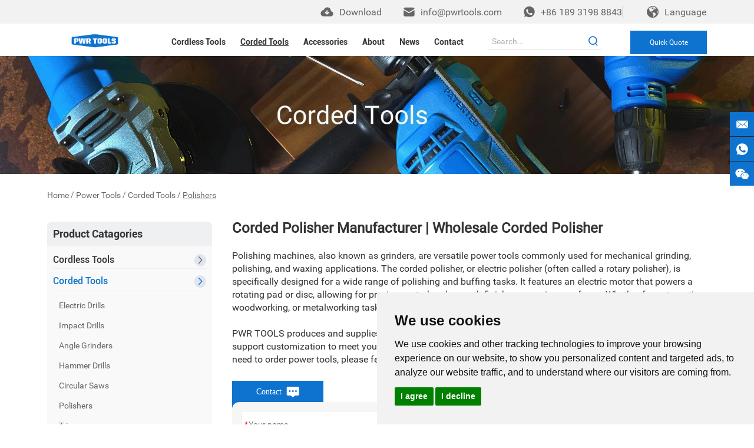

--- FILE ---
content_type: text/html
request_url: https://www.pwrtools.com/polishers/
body_size: 11940
content:
<!DOCTYPE html>
<html lang="en" prefix="og:http://ogp.me/ns#">
<head>
<meta charset="UTF-8">
<meta name="viewport" content="width=device-width, initial-scale=1, maximum-scale=1, user-scalable=no">
<meta http-equiv="X-UA-Compatible" content="IE=edge,chrome=1">
<meta name="renderer" content="webkit">
<meta content="telephone=no" name="format-detection" />
<link rel="canonical" href="https://www.pwrtools.com/polishers/"/> 
       
    
<base href="https://www.pwrtools.com/" />
<title>Polisher Manufacturer & Supplier - PWRTOOLS</title>
<meta name="keywords" content="Polisher Manufacturer, Corded Polisher Supplier, Wholesale Corded Polisher, Polisher Tools, Power Tools Factory, Corded Electric Polishers for Sale, Best Corded Polisher" />
<meta name="description" content="Achieve a Perfect Finish with Our Corded Polisher, PWRTOOLS, Professional Corded Polisher Supplier, Contact us to get a quote now. Bulk order corded polisher is  welcomed. " />
<link rel="stylesheet" href="/themes/simplebootx/style/css/main.css">
<script src="/themes/simplebootx/style/js/jquery-3.5.1.min.js" type="text/javascript"></script>
<script type="text/javascript" src="/themes/simplebootx/style/js/swiper-bundle.min.js"></script>
<link rel="shortcut icon" href="/favicon.ico" />

<style>
.cc-nb-changep{display:none}
</style>
<script>
    window.dataLayer = window.dataLayer || [];
    function gtag() { dataLayer.push(arguments); }   
    gtag('consent', 'default', {
        analytics_storage: 'denied',
        ad_storage: 'denied',
        ad_user_data: 'denied',
        ad_personalization: 'denied',
        wait_for_update: 500, 
        region: [
            'AT', 'BE', 'BG', 'CY', 'CZ', 'DE', 'DK', 'EE', 'ES', 'FI', 'FR', 'GR', 'HR', 'HU', 'IE', 'IS', 'IT', 'LI', 'LT', 'LU', 'LV', 'MT', 'NL', 'NO', 'PL', 'PT', 'RO', 'SE', 'SI', 'SK'
        ] 
    });    
    gtag('set', 'url_passthrough', true); 
    gtag('set', 'ads_data_redaction', true);
</script>

<script>   
    if (localStorage['gtag.consent.option'] !== undefined) {
        const option = JSON.parse(localStorage['gtag.consent.option']);
        gtag('consent', 'update', option);
    }
</script>

<script>   
    document.addEventListener('click', function (e) {
        const btnAcceptCookie = e.target.closest('.cc-nb-okagree'); 
        if (btnAcceptCookie === null) return;
        const option = {
            'analytics_storage': 'granted',
            'ad_storage': 'granted',
            'ad_user_data': 'granted',
            'ad_personalization': 'granted'
        };
        gtag('consent', 'update', option);        
        localStorage['gtag.consent.option'] = JSON.stringify(option);
    });
</script>

<script>    
    document.addEventListener('click', function (e) {
        const btnRejectCookie = e.target.closest('.cc-nb-reject'); 
        if (btnRejectCookie === null) return;
        const option = {
            'analytics_storage': 'denied',
            'ad_storage': 'denied',
            'ad_user_data': 'denied',
            'ad_personalization': 'denied'
        };
        gtag('consent', 'update', option);       
        localStorage.removeItem('gtag.consent.option');
    });
</script>

<script type="text/javascript" src="https://www.termsfeed.com/public/cookie-consent/4.1.0/cookie-consent.js" charset="UTF-8"></script>
<script type="text/javascript" charset="UTF-8">
document.addEventListener('DOMContentLoaded', function () {
cookieconsent.run({"notice_banner_type":"simple","consent_type":"express","palette":"light","language":"en","page_load_consent_levels":["strictly-necessary"],"notice_banner_reject_button_hide":false,"preferences_center_close_button_hide":false,"page_refresh_confirmation_buttons":false});
});
</script>
<!-- Google tag (gtag.js) -->
<script async src="https://www.googletagmanager.com/gtag/js?id=G-F54RQR4KK0"></script>
<script>
  window.dataLayer = window.dataLayer || [];
  function gtag(){dataLayer.push(arguments);}
  gtag('js', new Date());

  gtag('config', 'G-F54RQR4KK0');
</script>

<!-- Google tag (gtag.js) -->
<script async src="https://www.googletagmanager.com/gtag/js?id=UA-260540942-1"></script>
<script>
  window.dataLayer = window.dataLayer || [];
  function gtag(){dataLayer.push(arguments);}
  gtag('js', new Date());

  gtag('config', 'UA-260540942-1');
</script>
<script type="text/javascript">
    (function(c,l,a,r,i,t,y){
        c[a]=c[a]||function(){(c[a].q=c[a].q||[]).push(arguments)};
        t=l.createElement(r);t.async=1;t.src="https://www.clarity.ms/tag/"+i;
        y=l.getElementsByTagName(r)[0];y.parentNode.insertBefore(t,y);
    })(window, document, "clarity", "script", "icb5yttzxq");
</script>
<!-- Google Tag Manager -->
<script>(function(w,d,s,l,i){w[l]=w[l]||[];w[l].push({'gtm.start':
new Date().getTime(),event:'gtm.js'});var f=d.getElementsByTagName(s)[0],
j=d.createElement(s),dl=l!='dataLayer'?'&l='+l:'';j.async=true;j.src=
'https://www.googletagmanager.com/gtm.js?id='+i+dl;f.parentNode.insertBefore(j,f);
})(window,document,'script','dataLayer','GTM-T93TX4JQ');</script>
<!-- End Google Tag Manager -->
<!-- Google Tag Manager (noscript) -->
<noscript><iframe src="https://www.googletagmanager.com/ns.html?id=GTM-T93TX4JQ"
height="0" width="0" style="display:none;visibility:hidden"></iframe></noscript>
<!-- End Google Tag Manager (noscript) -->
<meta name="yandex-verification" content="4084623842bedffa" />
<meta name="naver-site-verification" content="" />
<meta name="msvalidate.01" content="C2FC55AF66C50D260A6FC2D38215EBC1" />
<!-- Yandex.Metrika counter -->
<script type="text/javascript" >
   (function(m,e,t,r,i,k,a){m[i]=m[i]||function(){(m[i].a=m[i].a||[]).push(arguments)};
   m[i].l=1*new Date();
   for (var j = 0; j < document.scripts.length; j++) {if (document.scripts[j].src === r) { 

return; }}
   k=e.createElement(t),a=e.getElementsByTagName(t)

[0],k.async=1,k.src=r,a.parentNode.insertBefore(k,a)})
   (window, document, "script", "https://mc.yandex.ru/metrika/tag.js", "ym");

   ym(99842068, "init", {
        clickmap:true,
        trackLinks:true,
        accurateTrackBounce:true
   });
</script>
<noscript><div><img src="https://mc.yandex.ru/watch/99842068" style="position:absolute; 

left:-9999px;" alt="" /></div></noscript>
<!-- /Yandex.Metrika counter --><meta property="og:title" content="Polisher Manufacturer & Supplier - PWRTOOLS"/>  
    <meta property="og:description" content="Achieve a Perfect Finish with Our Corded Polisher, PWRTOOLS, Professional Corded Polisher Supplier, Contact us to get a quote now. Bulk order corded polisher is  welcomed. "/> 
    <meta property="og:type" content="website" />
  <meta property="og:site_name" content="PWRTOOLS"/>
  <meta property="og:url" content="https://www.pwrtools.com/polishers/" />
        <meta property="og:image" content="https://www.pwrtools.com/data/watermark/20240329/66065878487e8.jpg"/>                    

     
</head>

<body>
    <!--  nav  -->
    
<div class="xnav">
    <div class="nav" id="nav" onClick="doAct(this);">
        <span class="nav1"></span>
        <span class="nav2"></span>
        <span class="nav3"></span>
    </div>
    <div class="smdaohang" id="smdaohang">
        <ul class="topnav">
            <form action="/index.php/Search/Index/index.html" name="productform" method="get" class="fix">
                <input type="text" placeholder="Search..." class="iptc l" name="q">
                <i class="iconfont icon-search4"></i>
                <input type="submit" value="" class="ipsc r">
            </form>
            <li>
                <a href="/">Home</a>
            </li>
            <li>
                        <a href="power-tools/">Power Tools</a>
                        <ul>
                                    <li>
                                            <a href="cordless-tools/">Cordless Tools</a>
                                            <ul>
                                                        <li>
                                                                <a href="cordless-drill-supplier/">Cordless Drill </a>
                                                                                                                            </li><li>
                                                                <a href="cordless-impact-drill/">Cordless Impact Drill</a>
                                                                                                                            </li><li>
                                                                <a href="cordless-angle-grinder-manufacturer/">Cordless Angle Grinder</a>
                                                                                                                            </li><li>
                                                                <a href="cordless-impact-wrench/">Cordless Impact Wrench</a>
                                                                                                                            </li><li>
                                                                <a href="cordless-impact-driver/">Cordless Impact Driver</a>
                                                                                                                            </li><li>
                                                                <a href="rotary-hammer-manufacturer/">Cordless Rotary Hammer</a>
                                                                                                                            </li><li>
                                                                <a href="combo-kits/">Combo Kits</a>
                                                                                                                            </li><li>
                                                                <a href="Chainsaw/">Chainsaw</a>
                                                                                                                            </li><li>
                                                                <a href="cordless-circular-saw/">Cordless Circular Saw</a>
                                                                                                                            </li><li>
                                                                <a href="cordless-jigsaw/">Cordless Jigsaw</a>
                                                                                                                            </li><li>
                                                                <a href="cordless-reciprocating-saw/">Cordless Reciprocating Saw</a>
                                                                                                                            </li><li>
                                                                <a href="cordless-trimmer/">Cordless Trimmer</a>
                                                                                                                            </li><li>
                                                                <a href="cordless-electric-sander/">Cordless Electric Sander</a>
                                                                                                                            </li><li>
                                                                <a href="cordless-polisher/">Cordless Polisher</a>
                                                                                                                            </li><li>
                                                                <a href="garden-tools/">Garden Tools</a>
                                                                                                                            </li><li>
                                                                <a href="batteries-chargers/">Batteries & Chargers</a>
                                                                                                                            </li>                                                    </ul>                                        </li><li>
                                            <a href="corded-tools/">Corded Tools</a>
                                            <ul>
                                                        <li>
                                                                <a href="electric-drills-supplier/">Electric Drills</a>
                                                                                                                            </li><li>
                                                                <a href="impact-drills-manufacturer/">Impact Drills</a>
                                                                                                                            </li><li>
                                                                <a href="angle-grinder-supplier/">Angle Grinders</a>
                                                                                                                            </li><li>
                                                                <a href="hammer-drills/">Hammer Drills</a>
                                                                                                                            </li><li>
                                                                <a href="circular-saws/">Circular Saws</a>
                                                                                                                            </li><li>
                                                                <a href="polishers/">Polishers</a>
                                                                                                                            </li><li>
                                                                <a href="trimmers/">Trimmers</a>
                                                                                                                            </li><li>
                                                                <a href="reciprocating-saws/">Reciprocating Saws</a>
                                                                                                                            </li><li>
                                                                <a href="sanders/">Sanders</a>
                                                                                                                            </li>                                                    </ul>                                        </li><li>
                                            <a href="https://www.toolaccessory.com/">Accessories</a>
                                                                                    </li>                                </ul>                    </li><li>
                        <a href="about-us/">About</a>
                        <ul>
                                    <li>
                                            <a href="https://www.pwrtools.com/about-us/">Company Profile</a>
                                                                                    </li><li>
                                            <a href="quality-control/">Quality Control</a>
                                                                                    </li><li>
                                            <a href="oem-service/">OEM/ODM Service</a>
                                                                                    </li><li>
                                            <a href="faq/">FAQs</a>
                                                                                    </li>                                </ul>                    </li><li>
                        <a href="news/">News</a>
                                            </li><li>
                        <a href="contact-us/">Contact</a>
                                            </li>        </ul>
        <p class="gqmor gqmor2">
            <span>G</span>
            <span>e</span>
            <span>t</span>
            <span>&nbsp;</span>
            <span>F</span>
            <span>r</span>
            <span>e</span>
            <span>e</span>
            <span>&nbsp;</span>
            <span>Q</span>
            <span>u</span>
            <span>o</span>
            <span>t</span>
            <span>a</span>
            <span>t</span>
            <span>i</span>
            <span>o</span>
            <span>n</span>
        </p>
    </div>
</div>
<!--  head  -->
<header class="head f_pagehead">
    <div class="het">
        <div class="het_wrap zong">
            <div class="het_load">
                <div class="svgbox">
                    <img src="/themes/simplebootx/style/images/index_svg1.png">
                </div>
                <a class="zhidingtan" >
                    Download                </a>
                
         
            </div>
            <div class="het_email">
                <div class="svgbox">
                    <img src="/themes/simplebootx/style/images/index_svg2.png">
                </div>
                <a href='mailto:info@pwrtools.com' target='_blank' rel='nofollow'>
                    info@pwrtools.com                </a>
            </div>
            <div class="het_what">
                <div class="svgbox">
                    <img src="/themes/simplebootx/style/images/index_svg3.png">
                </div>
                <a href="https://api.whatsapp.com/send?phone=8618931988843" target='_blank' rel='nofollow'>
                    +86 189 3198 8843                </a>
            </div>
            
            <div class="lanauage_wrap">
						<div class="lanauage">
							<div class="svgbox">
                    <img src="/themes/simplebootx/style/images/lang.png">
                </div>
							<div class="lanbox">
                                <a class="name">Language</a>								
								<i class="iconfont icon-sanjiaoxing fanzhuan"></i>
							</div>							
                            <div class="silde-down" style="display: none;">
                                        <li>
                                                    <a href="https://www.pwrtools.com/" target="_blank" rel="nofollow">English</a>
                                                </li><li>
                                                    <a href="https://pt.pwrtools.com/" target="_blank" rel="nofollow">Português</a>
                                                </li><li>
                                                    <a href="https://ar.pwrtools.com/" target="_blank" rel="nofollow">عربي</a>
                                                </li><li>
                                                    <a href="https://ru.pwrtools.com/" target="_blank" rel="nofollow">Русский</a>
                                                </li><li>
                                                    <a href="https://es.pwrtools.com/" target="_blank" rel="nofollow">Español</a>
                                                </li><li>
                                                    <a href="https://fr.pwrtools.com/" target="_blank" rel="nofollow">Français</a>
                                                </li>                                    </div>						</div>
					</div>
        </div>
    </div>
    <div class="heb">
        <div class="zong">
            <a href="/" class="logo">
                <span style="position:relative; height:0px; padding-bottom:25.105%; display: block;">
                    <img src="logo.png" title="PWRTOOLS" alt="PWRTOOLS" style="position:absolute; max-width:100%; max-height:100%; left:50%; top:50%; transform:translate(-50%,-50%)" />
                </span>
            </a>
            <p class="gqmor gqmor1">
                <span>Q</span>
                <span>u</span>
                <span>i</span>
                <span>c</span>
                <span>k</span>
                <span>&nbsp;</span>
                <span>Q</span>
                <span>u</span>
                <span>o</span>
                <span>t</span>
                <span>e</span>
            </p>
            <form action="/index.php/Search/Index/index.html" name="productform" method="get" class="sea fr">
                <div class="sea_box">
                    <input type="text" placeholder="Search..." name="q">
                </div>
                <div class="sea_sub">
                    <input type="submit" value="">
                    <span class="sou2 iconfont icon-sousuo"></span>
                </div>
            </form>
            <nav>
                <ul class="daohang daohang1">
                    <li >
                                <a href="cordless-tools/" >Cordless Tools</a>
                                <div class="yijiw">
                                            <ul class="yiji">
                                                <li>
                                                        <a href="cordless-drill-supplier/">Cordless Drill </a>
                                                                                                            </li><li>
                                                        <a href="cordless-impact-drill/">Cordless Impact Drill</a>
                                                                                                            </li><li>
                                                        <a href="cordless-angle-grinder-manufacturer/">Cordless Angle Grinder</a>
                                                                                                            </li><li>
                                                        <a href="cordless-impact-wrench/">Cordless Impact Wrench</a>
                                                                                                            </li><li>
                                                        <a href="cordless-impact-driver/">Cordless Impact Driver</a>
                                                                                                            </li><li>
                                                        <a href="rotary-hammer-manufacturer/">Cordless Rotary Hammer</a>
                                                                                                            </li><li>
                                                        <a href="combo-kits/">Combo Kits</a>
                                                                                                            </li><li>
                                                        <a href="Chainsaw/">Chainsaw</a>
                                                                                                            </li><li>
                                                        <a href="cordless-circular-saw/">Cordless Circular Saw</a>
                                                                                                            </li><li>
                                                        <a href="cordless-jigsaw/">Cordless Jigsaw</a>
                                                                                                            </li><li>
                                                        <a href="cordless-reciprocating-saw/">Cordless Reciprocating Saw</a>
                                                                                                            </li><li>
                                                        <a href="cordless-trimmer/">Cordless Trimmer</a>
                                                                                                            </li><li>
                                                        <a href="cordless-electric-sander/">Cordless Electric Sander</a>
                                                                                                            </li><li>
                                                        <a href="cordless-polisher/">Cordless Polisher</a>
                                                                                                            </li><li>
                                                        <a href="garden-tools/">Garden Tools</a>
                                                                                                            </li><li>
                                                        <a href="batteries-chargers/">Batteries & Chargers</a>
                                                                                                            </li>                                            </ul>
                                        </div>                            </li><li class="dangqiandao">
                                <a href="corded-tools/" >Corded Tools</a>
                                <div class="yijiw">
                                            <ul class="yiji">
                                                <li>
                                                        <a href="electric-drills-supplier/">Electric Drills</a>
                                                                                                            </li><li>
                                                        <a href="impact-drills-manufacturer/">Impact Drills</a>
                                                                                                            </li><li>
                                                        <a href="angle-grinder-supplier/">Angle Grinders</a>
                                                                                                            </li><li>
                                                        <a href="hammer-drills/">Hammer Drills</a>
                                                                                                            </li><li>
                                                        <a href="circular-saws/">Circular Saws</a>
                                                                                                            </li><li>
                                                        <a href="polishers/">Polishers</a>
                                                                                                            </li><li>
                                                        <a href="trimmers/">Trimmers</a>
                                                                                                            </li><li>
                                                        <a href="reciprocating-saws/">Reciprocating Saws</a>
                                                                                                            </li><li>
                                                        <a href="sanders/">Sanders</a>
                                                                                                            </li>                                            </ul>
                                        </div>                            </li><li >
                                <a href="https://www.toolaccessory.com/" target="_blank">Accessories</a>
                                                            </li>                    <li >
                                <a href="about-us/">About</a>
                                <div class="yijiw">
                                            <ul class="yiji">
                                                <li>
                                                        <a href="https://www.pwrtools.com/about-us/">Company Profile</a>
                                                                                                            </li><li>
                                                        <a href="quality-control/">Quality Control</a>
                                                                                                            </li><li>
                                                        <a href="oem-service/">OEM/ODM Service</a>
                                                                                                            </li><li>
                                                        <a href="faq/">FAQs</a>
                                                                                                            </li>                                            </ul>
                                        </div>                            </li><li >
                                <a href="news/">News</a>
                                                            </li><li >
                                <a href="contact-us/">Contact</a>
                                                            </li>                    <div class="clear"></div>
                </ul>
            </nav>
            <div class="clear"></div>
        </div>
    </div>
</header>
    <!--  banner  -->
    <div class="fenbanner mat2" style="background: url('data/watermark/20250115/67871acd3f703_.webp') no-repeat center; background-size: cover">
    <div class="zong">
        <!--<p class="fenbiao">Polishers</p>-->
    </div>
</div>
    <!--  mianbao  -->
    <div class="mianbao zong">
        <a href="/">Home</a>
    /
<a href="power-tools/" >Power Tools</a> / <a href="corded-tools/" >Corded Tools</a> / <a  class="comian">Polishers</a>    </div>
    <!-- pro_box -->
    <div class="pro_box">
        <div class="zong">
            <div class="l_box">
    <ul class="catebox">
        <p class="catetitle">
            <a href="power-tools/">
                Product Catagories            </a>
            <img class="jiahao" src="/themes/simplebootx/style/images/jia.svg">
        </p>
        <li >
                    <a href="cordless-tools/">
                        Cordless Tools                        <i class="iconfont icon-right7"></i>
                    </a>
                    <ul>
                                <li>
                                        <a href="cordless-drill-supplier/">Cordless Drill </a>
                                    </li><li>
                                        <a href="cordless-impact-drill/">Cordless Impact Drill</a>
                                    </li><li>
                                        <a href="cordless-angle-grinder-manufacturer/">Cordless Angle Grinder</a>
                                    </li><li>
                                        <a href="cordless-impact-wrench/">Cordless Impact Wrench</a>
                                    </li><li>
                                        <a href="cordless-impact-driver/">Cordless Impact Driver</a>
                                    </li><li>
                                        <a href="rotary-hammer-manufacturer/">Cordless Rotary Hammer</a>
                                    </li><li>
                                        <a href="combo-kits/">Combo Kits</a>
                                    </li><li>
                                        <a href="Chainsaw/">Chainsaw</a>
                                    </li><li>
                                        <a href="cordless-circular-saw/">Cordless Circular Saw</a>
                                    </li><li>
                                        <a href="cordless-jigsaw/">Cordless Jigsaw</a>
                                    </li><li>
                                        <a href="cordless-reciprocating-saw/">Cordless Reciprocating Saw</a>
                                    </li><li>
                                        <a href="cordless-trimmer/">Cordless Trimmer</a>
                                    </li><li>
                                        <a href="cordless-electric-sander/">Cordless Electric Sander</a>
                                    </li><li>
                                        <a href="cordless-polisher/">Cordless Polisher</a>
                                    </li><li>
                                        <a href="garden-tools/">Garden Tools</a>
                                    </li><li>
                                        <a href="batteries-chargers/">Batteries & Chargers</a>
                                    </li>                            </ul>                </li><li class="act">
                    <a href="corded-tools/">
                        Corded Tools                        <i class="iconfont icon-right7"></i>
                    </a>
                    <ul>
                                <li>
                                        <a href="electric-drills-supplier/">Electric Drills</a>
                                    </li><li>
                                        <a href="impact-drills-manufacturer/">Impact Drills</a>
                                    </li><li>
                                        <a href="angle-grinder-supplier/">Angle Grinders</a>
                                    </li><li>
                                        <a href="hammer-drills/">Hammer Drills</a>
                                    </li><li>
                                        <a href="circular-saws/">Circular Saws</a>
                                    </li><li>
                                        <a href="polishers/">Polishers</a>
                                    </li><li>
                                        <a href="trimmers/">Trimmers</a>
                                    </li><li>
                                        <a href="reciprocating-saws/">Reciprocating Saws</a>
                                    </li><li>
                                        <a href="sanders/">Sanders</a>
                                    </li>                            </ul>                </li><li >
                    <a href="https://www.toolaccessory.com/">
                        Accessories                        <i class="iconfont icon-right7"></i>
                    </a>
                                    </li>    </ul>
    </div>
            <div class="r_box captcha-list">
    <div class="pro_intro">
        <h1 style="white-space: normal;"><strong><span style="font-size: 24px;">Corded Polisher Manufacturer | Wholesale Corded Polisher</span></strong></h1><p style="white-space: normal;"><br/></p><p style="white-space: normal;">Polishing machines, also known as grinders, are versatile power tools commonly used for mechanical grinding, polishing, and waxing applications. The corded polisher, or electric polisher (often called a rotary polisher), is specifically designed for a wide range of polishing and buffing tasks. It features an electric motor that powers a rotating pad or disc, allowing for precise control and smooth finishes on various surfaces. Whether for automotive, woodworking, or metalworking tasks, these tools are essential for achieving professional-quality results.</p><p style="white-space: normal;"><br/></p><p style="white-space: normal;">PWR TOOLS produces and supplies various polishing machines. We have hundreds of models of power tools and support customization to meet your different needs. Our products are of high quality and favorable prices. If you need to order power tools, please feel free to <a href="https://www.pwrtools.com/contact-us/" target="_self" style="text-decoration: none;">contact us</a>.</p>    </div>
    <form class="form1" method='post' action="/index.php/api/guestbook/addmsg.html" enctype='multipart/form-data' onSubmit="return submitMsg5()">
        <div class="name">
            <p>
                Contact <img src="/themes/simplebootx/style/images/liuyan.png">
            </p>
        </div>
        <div class="g_box">
            <div class="inp inp1 must">
                <input type="text" placeholder="Your name" name="full_name" id="full_names">
            </div>
            <div class="inp inp4 must">
                <input type="text" placeholder="E-mail" name="email" id="emaills">
            </div>
            <div class="inp inp2 must">
                <!-- <textarea name="" placeholder="Message"  id=""></textarea> -->
                <input type="text" name="msg" placeholder="Message" id="msgls">
            </div>
            <div class="inp inp3 must">
                <input type="text" placeholder="CAPTCHA" name="verify" id="captchels">
                <div class="codebox">
                    <img src="/index.php?g=api&m=checkcode&a=index&length=4&font_size=14&width=100&height=46&use_noise=0&use_curve=0&id=55" onclick="this.src='/index.php?g=api&m=checkcode&a=index&length=4&font_size=14&width=100&height=46&use_noise=0&use_curve=0&id=55&time='+Math.random();" style="vertical-align:middle;"/>                </div>
            </div>
            <div class="inp submit">
                <input type="button" value="" onclick="chechFormList(this)">
                <img class="send" src="/themes/simplebootx/style/images/send.png">
                <input name="type" value="7" type="hidden">
                <input name="verifyid" value="55" type="hidden">
                <input name="link" value="polishers/" type="hidden">
            </div>
        </div>
    </form>
        <form class="form2" action="/index.php/Content/Pagedis/inquiry.html" method="post">
                <div class="pro_list">
                    <div class="box">
                            <div class="imgbox">
                                <a href="polishers/125mm-1250w-polisher.html">
                                    <img src="data/watermark/20240329/66065878487e8_.webp" alt="125mm 1250W Polisher P20702" title="125mm 1250W Polisher P20702">
                                </a>
                            </div>
                            <div class="g_contact">
                                <p class="g_title">
                                    <a href="polishers/125mm-1250w-polisher.html" title="125mm 1250W Polisher P20702">125mm 1250W Polisher P20702</a>
                                </p>
                                <div class="inqurebox">
                                    <input type="checkbox" name="pro[]" value="232">
                                    <a class="inquire" href="/index.php/Content/Pagedis/lists/id/232/catid/5/hcatid/232.html">
                                        Inquire Now                                    </a>
                                </div>
                            </div>
                        </div><div class="box">
                            <div class="imgbox">
                                <a href="polishers/125mm-320w-polisher.html">
                                    <img src="data/watermark/20240329/6606575f90e1d_.webp" alt="125mm 320W Polisher P20701" title="125mm 320W Polisher P20701">
                                </a>
                            </div>
                            <div class="g_contact">
                                <p class="g_title">
                                    <a href="polishers/125mm-320w-polisher.html" title="125mm 320W Polisher P20701">125mm 320W Polisher P20701</a>
                                </p>
                                <div class="inqurebox">
                                    <input type="checkbox" name="pro[]" value="231">
                                    <a class="inquire" href="/index.php/Content/Pagedis/lists/id/231/catid/5/hcatid/231.html">
                                        Inquire Now                                    </a>
                                </div>
                            </div>
                        </div>                </div>
                <div class="fenye">
                    <div class="fenyen">
                                                <div class="clear"></div>
                    </div>
                    <div class="fuxuan">
                        <input type="submit" value="Add to Inquiry List" />
                    </div>
                    <div class="clear"></div>
                </div>
            </form>      <div class="pro1-top">
     <div class="pro1-desc" >
     <div class="p2_cwz"><h2>These electric polishing tools are commonly used for the following purposes:</h2><p><br/></p><h3>Automotive Detailing:&nbsp;</h3><p>Automotive Detailing: Corded car polishers are extensively used in the automotive industry for polishing and waxing vehicles. They can effectively remove swirl marks, scratches, and imperfections from a car&#39;s paint surface, leaving it with a glossy finish. Car polish tools are especially popular in professional auto detailing and car restoration.</p><p><br/></p><h3>Woodworking Polisher:&nbsp;<br/></h3><p>In woodworking, corded wood polishers are highly versatile tools, compatible with a range of attachments such as polishing pads and buffing wheels. The electric wood buffer is specifically designed to buff and polish wood surfaces to a high sheen, elevating the appearance of furniture, cabinetry, and other wooden objects. With the right attachment, these polishers can remove imperfections, smooth out surfaces, and restore the natural luster of wood, ensuring a flawless, professional finish on every project.</p><p><br/></p><h3>Metal Polishing:&nbsp;</h3><p>Corded metal polishers are essential tools in metalworking, designed to be fitted with abrasive discs or polishing wheels for smoothing, shining, and refining metal surfaces. These tools are widely used in the fabrication and finishing of metal objects, including tasks such as polishing stainless steel, aluminum, and other metals. With the right attachments, they effectively remove oxidation, scratches, and blemishes, restoring a mirror-like finish and enhancing the overall appearance and durability of metal surfaces. Whether for industrial applications or fine detail work, corded metal polishers provide precision and consistent results.</p><p><br/></p><h3>Marble Polishing:&nbsp;<br/></h3><p>Professionals rely on corded marble and stone polishers equipped with diamond polishing pads to restore the shine and smoothness of marble, granite, and other stone surfaces. These powerful tools are ideal for refining countertops, floors, and various stonework, ensuring a glossy, high-quality finish. The use of diamond pads allows for precision polishing, removing imperfections, scratches, and dullness, while enhancing the natural beauty and durability of the stone. Whether in construction, renovation, or maintenance, these polishers deliver exceptional results, maintaining the elegance and longevity of marble and stone surfaces.</p><p><br/></p><p>Corded polishers are known for their power and consistency in achieving a high-quality finish, but they require proper technique and care to avoid over-polishing or damaging surfaces. It&#39;s essential to use the right type of pad or attachment and select the appropriate speed setting on the polisher for the specific material or task at hand. Additionally, safety precautions such as wearing eye protection and hearing protection are often recommended when using these tools.</p></div>                
            </div>
                    </div>
                    <style type="text/css">
  .pro1-top{ padding-bottom:20px; margin-top: 40px;}
  .p2_cwz{ line-height: 24px; color: #666;  
    font-size: 16px;
    }
     .more_btn{     width: 170px; cursor:pointer;
    height: 40px;
    line-height: 40px;
    -moz-border-radius: 20px;
    border-radius: 20px;
    font-size: 16px;
    text-align: center;
    background-color: #0e73cf;
    color: #FFFFFF; margin-top:20px; margin-bottom:20px;
  }
  .more_span1{ color:#fff; display:block; width:100%; height:40px;}
                    </style></div>
<script>
    function chechFormList(obj){
        
        let full_names = $('#full_names').val();
        if(full_names == ''){
            alert("Please enter your name.");
            return false;
        }
        
        let user_email = $('#emaills').val();
        if(user_email==''){
            alert("Please enter your email");
            return false;
        } else if(!/^\w+([-+.]\w+)*@\w+([-.]\w+)*\.\w+([-.]\w+)*$/.test(user_email)){
            alert("Please enter a valid E-mail");
            return false;
        }
        let user_type = $('#msgls').val();
        if(user_type == ''){
            alert("Please enter your Message");
            return false;
        }
        let formdata = new FormData($(".captcha-list form")[0]);
        $.ajax({
            type: "post",
            url: "/index.php/Api/Guestbook/addmsg.html",
            data: formdata,
            processData: false,
            contentType: false,
            success: function (data) {
                if(data.success){
                    window.location.href = '/index.php/portal/index/chengg.html';
                } else {
                    alert(data.msg);
                    var verify_img = $('.captcha-img-list').find('img');
                    verify_img.attr("src",verify_img.attr("src")+"&refresh="+Math.random()); 
                }
            }
        });
    }
</script>
        </div>
    </div>
    <!--  foot  -->
    <footer class="foot">
    <div class="fot zong">
        <div class="folie fo1">
            <a href="" class="fologo" title=""><img src="logo2.png" title="PWRTOOLS" alt="PWRTOOLS"></a>
            <p class="fop mp">Copyright © SHIJIAZHUANG QINHENG TECHNOLOGY CO., LTD.   All Rights Reserved |
                <a href="/sitemap.xml" target="_blank">Sitemap</a>
                | Powered by                <a href="https://www.reanod.com" target="_blank" rel="nofollow">
                    <img src="/themes/simplebootx/style/images/reanod.png" alt="Reanod"></a> &nbsp;             </p>
            <div class="shejiao1">
                                <a href="https://www.facebook.com/pwrtoolschina/" target="_blank" rel="nofollow" class="iconfont icon-facebook"></a>                                <a href="https://www.linkedin.com/company/pwrtools/" target="_blank" rel="nofollow" class="iconfont icon-linkedin"></a>                                <a href="https://www.instagram.com/pwrtoolschina/" target="_blank" rel="nofollow" class="iconfont icon-instagram1"></a>                                <a href="https://www.youtube.com/channel/UCmE822iPLz43yKFEOGZHASQ" target="_blank" rel="nofollow" class="iconfont icon-youtube"></a>                                                                            </div>
            <p class="renzheng">
                <img src="/themes/simplebootx/picbanners/renzheng.jpg" title="PWRTOOLS" alt="PWRTOOLS">
            </p>
        </div>
        <div class="folie fo2">
            <a href="contact-us/" class="fobiao">Contact</a>
            <ul class="foul mp">
                <li>E-mail:
                    <a href="mailto:info@pwrtools.com" style="word-break: break-all">info@pwrtools.com</a>
                </li>
                <li>WhatsApp:
                    <a href="https://api.whatsapp.com/send?phone=8618931988843" target="_blank" rel="nofollow">+86 189 3198 8843</a>
                </li>
                <li>Tel.: +86 183 3002 9204</li>
                <li>Add.: Shijiazhuang City, Hebei Province, China</li>
            </ul>
        </div>
        <div class="folie fo3">
            <p class="fobiao">Navigation</p>
            <nav class="fonav mp">
                <a href="power-tools/">Power Tools</a>
                          <a href="cordless-tools/">Cordless Tools</a><a href="corded-tools/">Corded Tools</a><a href="https://www.toolaccessory.com/">Accessories</a><a href="about-us/">About</a>
                          <a href="news/">News</a>
                          <a href="contact-us/">Contact</a>
                                      </nav>
        </div>
        <div class="folie fo4 captcha-footer">
            <p class="fobiao">SEND INQUIRY</p>
            <form method='post' action="/index.php/api/guestbook/footer.html" enctype='multipart/form-data' onSubmit="return submitMsg1()" class="foxin">
                <div class="int1">
                    <input type="text" placeholder="Name:" name="full_name" id="full_nameft">
                </div>
                <div class="int1">
                    <input type="text" placeholder="* E-mail:" name="email" id="emailft">
                </div>
                <div class="int1">
                    <input type="text" placeholder="Tel.:" name="tel">
                </div>
                <div class="int1">
                    <textarea placeholder="* Your Message:" name="msg" id="msgft"></textarea>
                </div>
                <div class="int2">
                    <input type="text" placeholder="* CAPTCHA" name="verify" id="captchaft">
                    <a class="captcha-img-footer">
                    <img src="/index.php?g=api&m=checkcode&a=index&length=4&font_size=14&width=120&height=37&use_noise=0&use_curve=0&id=10" onclick="this.src='/index.php?g=api&m=checkcode&a=index&length=4&font_size=14&width=120&height=37&use_noise=0&use_curve=0&id=10&time='+Math.random();" class="yanzheng" />                    </a>
                </div>
                <div class="int3">
                    <input type="button" value="Send" onclick="chechFormFooter(this)">
                    <input name="type" value="1" type="hidden">
                    <input name="verifyid" value="10" type="hidden">                    <input name="link" value="polishers/" type="hidden">                </div>
            </form>
        </div>
    </div>
    <div class="fob zong">
                       <div class="youlian" id="listContainer1">
        	<div class="keywords">
                 <span> Recommend Products: </span>
        		        		<ul id="myList1" style="display:inline;">
                                           <li style="display:inline;"><a href="product/china-power-tools-manufacturer.html" title="Chinese Power Tools Manufacturer">
                            Chinese Power Tools Manufacturer                        </a>
                        </li>
        				,                       <li style="display:inline;"><a href="product/power-tools-used-in-construction.html" title="Power Tools Used in Construction">
                            Power Tools Used in Construction                        </a>
                        </li>
        				,                       <li style="display:inline;"><a href="product/corded-power-tools-vs-cordless-power-tools.html" title="Corded Power Tools Vs Cordless Power Tools">
                            Corded Power Tools Vs Cordless Power Tools                        </a>
                        </li>
        				,                       <li style="display:inline;"><a href="product/angle-grinder-factory.html" title="PWRTOOLS - China Professional Angle Grinder Manufacturer">
                            PWRTOOLS - China Professional Angle Grinder Manufacturer                        </a>
                        </li>
        				,                       <li style="display:inline;"><a href="product/corded-drill-driver-vs-cordless-drill-driver.html" title="Corded or Cordless Drill">
                            Corded or Cordless Drill                        </a>
                        </li>
        				,                       <li style="display:inline;"><a href="product/are-cordless-tools-as-powerful-as-corded.html" title="Are Cordless Tools As Powerful As Corded?">
                            Are Cordless Tools As Powerful As Corded?                        </a>
                        </li>
        				,                       <li style="display:inline;"><a href="product/high-performance-power-tool-drill-bits-collection.html" title="High-Performance Power Tool Drill Bits Collection">
                            High-Performance Power Tool Drill Bits Collection                        </a>
                        </li>
        				,                       <li style="display:inline;"><a href="product/cordless-angle-grinders-for-b2b-success.html" title="Cordless Angle Grinders for B2B Success">
                            Cordless Angle Grinders for B2B Success                        </a>
                        </li>
        				,                       <li style="display:inline;"><a href="product/impact-drills-wholesale-guide.html" title="Impact Drills Wholesale Guide">
                            Impact Drills Wholesale Guide                        </a>
                        </li>
        				,                       <li style="display:inline;"><a href="product/Angle-Grinder-for-Metal-Working.html" title="Angle Grinder & Metal Working">
                            Angle Grinder & Metal Working                        </a>
                        </li>
        				,                       <li style="display:inline;"><a href="product/21v-cordless-drill-driver.html" title="21V Cordless Drill/Driver">
                            21V Cordless Drill/Driver                        </a>
                        </li>
        				,                       <li style="display:inline;"><a href="product/hammer-drills-sourcing-guide.html" title="Hammer Drills Sourcing Guide">
                            Hammer Drills Sourcing Guide                        </a>
                        </li>
        				,                       <li style="display:inline;"><a href="product/china-cordless-impact-wrench-supplier.html" title="China Cordless Impact Wrench Supplier">
                            China Cordless Impact Wrench Supplier                        </a>
                        </li>
        				        	   </ul>
        	   <a id="showAllBtn1" style=" cursor: pointer; color: #fff;    font-weight: bold;    margin-left: 20px;">View More</a>
              </div>
               </div>        <script>
document.addEventListener('DOMContentLoaded', function() {
    const container = document.getElementById("listContainer1");
    const moreButton = document.getElementById("showAllBtn1");
    const list = container.querySelector('ul');
    const items = list.querySelectorAll('li');
    // 初始隐藏多余的列表项
    for (let i = 7; i < items.length; i++) {
        items[i].style.display = 'none';
    }
    if (items.length < 7) {
        moreButton.style.display = 'none';
    }
    moreButton.addEventListener('click', function() {
        // 切换按钮文本
        moreButton.textContent = moreButton.textContent === 'View More' ? 'View Less' : 'View More';
        // 显示或隐藏列表项
        for (let i = 7; i < items.length; i++) {
            if (moreButton.textContent === 'View More') {
                items[i].style.display = 'none';
            } else {
                items[i].style.display = 'inline';
            }
        }
    });
});
</script> 
        <div class="youlian">
                    </div>
                    </div>
</footer>
<!--  ke fu  -->
	<div class="lianxi">
	    <div>
	        <a href="mailto:info@pwrtools.com" target="_blank" rel="nofollow" class="iconfont icon-email1"></a>
	    </div>
	    <div>
	        <a href="https://api.whatsapp.com/send?phone=8618931988843" target="_blank" rel="nofollow" class="iconfont icon-whatsapp1"></a>
	    </div>
	    <div class="weixin weixin1">
	        <a target="_blank" rel="nofollow" class="iconfont icon-wechat"></a>
	        <img src="/themes/simplebootx/picbanners/erweima.png" alt="wechat" title="wechat"></div>
	    <div class="weixin weixin2 dianji">
	        <a target="_blank" rel="nofollow" class="iconfont icon-wechat"></a>
	        <div class="tankuang"><img src="/themes/simplebootx/picbanners/erweima.png" alt="wechat"></div>
	    </div>
	</div><!--  top  -->
<div class="top"><img src="/themes/simplebootx/style/images/top.jpg"></div>
<!--  tankuang  -->
<div class="tankaung con-kuang">
    <div class="tankuangn tankuangn-top" id="tan">
        <p class="tana">Unlock The Potential of Your Business With PWRTOOLS.</p>
        <div class="tanp mp">
            <p><p>Fields marked with an asterisk (*) are required. We will respond to you as soon as possible. You can also reach us via email at info@pwrtools.com.</p>             <p>Let's power up your success together!</p></p>
        </div>
        <form method='post' action="/index.php/api/guestbook/quotation.html" enctype='multipart/form-data' onSubmit="return submitMsg2()" class="tanxin">
            <div class="int1 xing">
                <input type="text" placeholder="Name" name="full_name" id="full_nameb">
            </div>
            <div class="int1 xing">
                <input type="text" placeholder="E-mail" name="email" id="emailb">
            </div>
            <div class="int1">
                <input type="text" placeholder="WhatsApp/WeChat" name="tel">
            </div>
            <div class="int1">
                <input type="text" placeholder="Company" name="company_name">
            </div>
            <div class="int2">
                <input type="text" placeholder="Country" name="from_country">
            </div>
            <div class="int2 xing">
                <textarea placeholder="Inquiry" name="msg" id="msgb"></textarea>
            </div>
            <div class="wjsc">
                <span></span>
                <div class="form-control">
                    <input type="file" name="file[]" >
               <input type="buttom" name="" id="" value="Attachment">
                </div>
                <ul class="file-list" style="display:block"></ul>
            </div>
            <div class="int3 xing">
                <input type="text" placeholder="CAPTCHA" name="verify" id="captchb">
                <a class="captcha-img-top">
                <img src="/index.php?g=api&m=checkcode&a=index&length=4&font_size=14&width=120&height=37&use_noise=0&use_curve=0&id=11" onclick="this.src='/index.php?g=api&m=checkcode&a=index&length=4&font_size=14&width=120&height=37&use_noise=0&use_curve=0&id=11&time='+Math.random();" class="yanzheng" />                </a>
            </div>
            <div class="int4">
                <input type="button" value="Send Message" onclick="chechFormTop(this)">
                <input name="type" value="5" type="hidden">
                <input name="verifyid" value="11" type="hidden">
                                    <input name="link" value="polishers/" type="hidden">            </div>
        </form>
    </div>
</div>
<!--  tankuang  -->
<div class="zhidingtankuang con-kuang">
    <div class="tankuangn tankuangn-top" id="zhidingtan">
        <p class="tana">Get Your Free Catalog</p>
        <div class="tanp mp">
            <p>Please provide your contact details below, and we’ll reach out to you shortly.</p>
        </div>
        <form method='post' action="/index.php/api/guestbook/quotation.html" enctype='multipart/form-data' onSubmit="return submitMsg22()" class="tanxin">
            <div class="int1 xing">
                <input type="text" placeholder="E-mail" name="email" id="emailbb">
            </div>
            <div class="int3 xing">
                <input type="text" placeholder="CAPTCHA" name="verify" id="captchbb">
                <a class="zhidingcaptcha-img-top">
                <img src="/index.php?g=api&m=checkcode&a=index&length=4&font_size=14&width=120&height=37&use_noise=0&use_curve=0&id=111" onclick="this.src='/index.php?g=api&m=checkcode&a=index&length=4&font_size=14&width=120&height=37&use_noise=0&use_curve=0&id=111&time='+Math.random();" class="yanzheng" />                </a>
            </div>
            <div class="int4">
                <input type="button" value="Send" onclick="chechFormTopzhiding(this)">
                <input name="type" value="6" type="hidden">
                <input name="verifyid" value="111" type="hidden">
                                    <input name="link" value="polishers/" type="hidden">            </div>
        </form>
    </div>
</div>
<!--  Keywords  -->
<div class="fotan fotan1">
    <div class="fotann" id="fok">
        <p class="gaunbi"><i class="iconfont icon-jia2"></i></p>
            </div>
</div>
<!--  Tab  -->
<div class="fotan fotan2">
    <div class="fotann" id="fok1">
        <p class="gaunbi"><i class="iconfont icon-jia2"></i></p>
            </div>
</div>




<script type="text/javascript" src="/themes/simplebootx/style/js/upload.js"></script>
<script type="text/javascript" src="/themes/simplebootx/style/js/bottom.js"></script>
<script type="text/javascript" src="/themes/simplebootx/style/js/tab.js"></script>
<script src="/themes/simplebootx/style/form1.js"></script>
    <script>
var dxurl = window.location.href;
var title = "Polishers";
if(!title)title='OTHER';
$.get("/index.php?g=Demo&m=Index&a=views&zxurl="+dxurl+"&title="+title);

var proarttitle = 'Polishers';
var mod = '5';
$.get("/index.php?g=Demo&m=Index&a=arp&modelid=" + mod + "&zxurl="+dxurl+"&title="+proarttitle);</script>
    <script>
	    (function() {
	        if (0 < $("#share_container").length) {
	            var _code = document.createElement("script");
	            _code.src = "//code.reanodsz.com/static/share_code/js/main.js?time="+Math.random();
	            var s = document.getElementsByTagName("script")[0];
	            s.parentNode.insertBefore(_code, s);
	        }
	    })();
	</script>
	<script>
	   // var cookie_id = checkCookie();
	   // (function() {
	   //     var _code = document.createElement("script");
	   //     _code.src = "//chat.chukouplus.com/static/js/init_kefu.js?time="+Math.random();
	   //     var s = document.getElementsByTagName("script")[0];
	   //     s.parentNode.insertBefore(_code, s);
	   // })();
	    function setCookie(cname,cvalue,exdays){
	        var d = new Date();
	        d.setTime(d.getTime()+(exdays*24*60*60*1000));
	        var expires = "expires="+d.toGMTString();
	        document.cookie = cname+"="+cvalue+"; "+expires +";path=/";
	    }
	    function getCookie(cname){
	        var name = cname + "=";
	        var ca = document.cookie.split(';');
	        for(var i=0; i<ca.length; i++) {
	            var c = ca[i].trim();
	            if (c.indexOf(name)==0) { return c.substring(name.length,c.length); }
	        }
	        return "";
	    }
	    function checkCookie(){
	        var webchat = getCookie("webchat");
	        if (webchat==""){
	            webchat = Date.now();
	            if (webchat!="" && webchat!=null){
	                setCookie("webchat",webchat);
	            }
	        }
	        return webchat;
	    }
	</script>
<script>
 function chechFormTopzhiding(obj){
		let user_email = $('#emailbb').val();
		if(user_email==''){
			alert("Please enter your email");
			return false;
		} else if(!/^\w+([-+.]\w+)*@\w+([-.]\w+)*\.\w+([-.]\w+)*$/.test(user_email)){
			alert("Please enter a valid E-mail");
			return false;
		}
		let formdata = new FormData($(".zhidingtankuang .tankuangn-top form")[0]);
		$.ajax({
			type: "post",
			url: "/index.php/Api/Guestbook/addmsg.html",
			data: formdata,
			processData: false,
			contentType: false,
			success: function (data) {
				if(data.success){
					window.location.href = '/index.php/portal/index/successZhiding.html';
				} else {
					alert(data.msg);
					var verify_img = $('.zhidingcaptcha-img-top').find('img');
					verify_img.attr("src",verify_img.attr("src")+"&refresh="+Math.random()); 
				}
			}
		});
	}
    function chechFormTop(obj){
        let user_pass = $('#full_nameb').val();
		if(user_pass==''){
			alert("Please enter your name");
			return false;
		}
		let user_email = $('#emailb').val();
		if(user_email==''){
			alert("Please enter your email");
			return false;
		} else if(!/^\w+([-+.]\w+)*@\w+([-.]\w+)*\.\w+([-.]\w+)*$/.test(user_email)){
			alert("Please enter a valid E-mail");
			return false;
		}
		let user_type = $('#msgb').val();
		if(user_type == ''){
			alert("Please enter your Message");
			return false;
		}
		let formdata = new FormData($(".tankuangn-top form")[0]);
		$.ajax({
			type: "post",
			url: "/index.php/Api/Guestbook/addmsg.html",
			data: formdata,
			processData: false,
			contentType: false,
			success: function (data) {
				if(data.success){
					window.location.href = '/index.php/portal/index/successTop.html';
				} else {
					alert(data.msg);
					var verify_img = $('.captcha-img-top').find('img');
					verify_img.attr("src",verify_img.attr("src")+"&refresh="+Math.random()); 
				}
			}
		});
	}
	function chechFormFooter(obj){
		let user_email = $('#emailft').val();
		if(user_email==''){
			alert("Please enter your email");
			return false;
		} else if(!/^\w+([-+.]\w+)*@\w+([-.]\w+)*\.\w+([-.]\w+)*$/.test(user_email)){
			alert("Please enter a valid E-mail");
			return false;
		}
		let user_type = $('#msgft').val();
		if(user_type == ''){
			alert("Please enter your Message");
			return false;
		}
		let formdata = new FormData($(".captcha-footer form")[0]);
		$.ajax({
			type: "post",
			url: "/index.php/Api/Guestbook/addmsg.html",
			data: formdata,
			processData: false,
			contentType: false,
			success: function (data) {
				if(data.success){
					window.location.href = '/index.php/portal/index/successFooter.html';
				} else {
					alert(data.msg);
					var verify_img = $('.captcha-footer').find('img');
					verify_img.attr("src",verify_img.attr("src")+"&refresh="+Math.random()); 
				}
			}
		});
	}
</script>


<script language="javascript" src="https://dgt.zoosnet.net/JS/LsJS.aspx?siteid=DGT32948784&float=1&lng=en"></script>
</body>
</html>

--- FILE ---
content_type: text/css
request_url: https://www.pwrtools.com/themes/simplebootx/style/css/main.css
body_size: 38135
content:
@charset "utf-8";

/* CSS Document */
html {
  font-size: 62.5%;
  height: 100%;
  scroll-behavior: smooth;
}

* {
  outline: none;
}
.lanauage_wrap {
    display: flex;
    align-items: center;
    margin-right: 0px;
    border-left: 1px solid rgba(0, 0, 0, .1);
}


.lanauage {
    position: relative;
    transition: none;
    cursor: pointer;
    display: flex;
    align-items: center;
    padding: 0px 0px 0 40px;
    border-left: 1px solid rgba(235, 236, 240, .2);
    border-right: 1px solid rgba(235, 236, 240, .2);
}

.lanauage .icon-duoyuyan {
    font-size: 21px;
    color: #fff;
    margin-right: 8px;
}

.lanauage .lanbox i {
    color: #999999;
}

.lanauage img {
    margin-right: 10px;
    /*width: 27px;
    height: 14px;*/
}

.lanauage:hover i {
    color: #ee1b22 !important;
}

.lanauage:hover .name {
    /*! color: #666 !important; */
    text-decoration: underline;
    color: #fff;
}

.lanauage .silde-down {
    transition: none;
    display: none;
    position: absolute;
    top: 100%;
    /*left: 0;*/
    background-color: #fff !important;
    text-align: center;
    min-width: 100px;
    width: 120px;
    max-width: 200px;
    box-shadow: 1px 1px 1px 1px rgba(0, 0, 0, 0.2);
    z-index: 10;
    margin-top: 10px;
}

.lanauage .silde-down a {
    color: #333;
}

.lanauage .silde-down li {line-height: 28px;}

.lanauage .silde-down li:hover {
    background-color:rgba(14, 115, 207, 1);
}

.lanauage .silde-down li:hover a {
    color: #fff;
}
.f_pagehead .lanbox a:hover{ color:#666 !important;}

.f_pagehead .lanbox img{-webkit-filter: initial !important;}

body {
  margin: 0 auto;
  font-family: Heebo-Regular, Arial, Helvetica, sans-serif;
  font-size: 12px;
  font-size: 1.2rem;
  height: 100%;
  background: #fff;
  width: 100%;
  max-width: 1920px;
  overflow-x: hidden;
}


img {
  border: none;
}

ul li {
  list-style-type: none;
}

ul,
form,
p,
a,
img,
table,
tr,
td,
li,
dd,
dt,
dl,
span,
em {
  margin: 0;
  padding: 0;
  list-style: none;
  color: #333;
}

img {
  display: block;
  transition: 0.5s;
}

a {
  text-decoration: none;
  color: #333;
  outline: none;
  transition: 0.5s;
  -moz-transition: 0.5s;
  -o-transition: 0.5s;
  -webkit-transition: 0.5s;
}

h1,
h2 {
  margin: 0;
  padding: 0;
  font-weight: normal;
  color: #333;
}

.clear {
  clear: both;
}

.maln {
  margin-left: auto !important
}

input,
textarea,
select {
  font-family: Roboto-Regular;
  font-size: 12px;
  font-size: 1.2rem;
  color: #999999;
  border: none;
  outline: none;
}

.fl {
  float: left;
}

.fr {
  float: right;
}

article,
aside,
dialog,
footer,
header,
section,
footer,
nav,
figure,
menu {
  display: block
}

input[type="button"],
input[ type="submit"],
input[type="reset"] {
  -webkit-appearance: none;
}

button {
  border-radius: 0px;
  -webkit-border-radius: 0px;
}

::selection {
  color: #fff;
  background: #0e73cf;
}

* {
  margin: 0px;
  padding: 0px;
  -moz-box-sizing: border-box;
  box-sizing: border-box;
}



.fons0 {
  font-size: 0px;
  font-size: 0rem;
}

::-webkit-input-placeholder {
  /* WebKit browsers */
  color: #777777;
  opacity: 1
}

:-o-placeholder {
  /* Mozilla Firefox 4 to 18 */
  color: #777777;
  opacity: 1
}

::-moz-placeholder {
  /* Mozilla Firefox 19+ */
  color: #777777;
  opacity: 1
}

:-ms-input-placeholder {
  /* Internet Explorer 10+ */
  color: #777777;
  opacity: 1
}

.sou::-webkit-input-placeholder {
  /* WebKit browsers */
  color: #fff;
  opacity: 1
}

.sou:-o-placeholder {
  /* Mozilla Firefox 4 to 18 */
  color: #fff;
  opacity: 1
}

.sou::-moz-placeholder {
  /* Mozilla Firefox 19+ */
  color: #fff;
  opacity: 1
}

.sou:-ms-input-placeholder {
  /* Internet Explorer 10+ */
  color: #fff;
  opacity: 1
}

@media screen and (min-width:1000px) {
  .zong {
    width: calc(100% - 160px);
    max-width: 1400px;
    margin: auto;
  }

  .zong1 {
    width: calc(100% - 160px);
    max-width: 1200px;
    margin: auto;
  }
}

@media screen and (max-width:999px) {

  .zong,
  .zong1 {
    width: 95%;
    margin: auto;
  }
}

a:hover img {
  transform: scale(1.1, 1.1)
}

img {
  max-width: 100%;
}

a:hover {
  color: #0e73cf;
}

.mp {
  font-size: 16px;
  font-size: 1.6rem;
  line-height: 30px;
  color: #666666;
}

.mp p,
.mp a {
  color: #666666;
  display: block;
}

.mp a:hover {
  color: #0e73cf;
}

@media screen and (max-width:1359px) {
  .mp {
    font-size: 14px;
    font-size: 1.4rem;
    line-height: 26px !important;
  }
}

@media screen and (max-width:767px) {
  .mp {
    font-size: 12px;
    font-size: 1.2rem;
    line-height: 22px !important;
  }
}

.img1 {
  display: block;
  position: relative;
  overflow: hidden;
}

.img1 img {
  width: 100%;
  position: relative;
  z-index: 1
}

.img1:before {
  content: '';
  position: absolute;
  width: 0px;
  height: 100%;
  background: #fff;
  opacity: 0.5;
  left: 50%;
  transform: translateX(-50%);
  top: 0px;
  transition: 1s;
  z-index: 2
}

.img1:after {
  content: '';
  position: absolute;
  width: 100%;
  height: 0px;
  background: #fff;
  opacity: 0.5;
  top: 50%;
  transform: translateY(-50%);
  left: 0px;
  transition: 1s;
  z-index: 2
}

.img1:hover:before {
  width: 100%;
  opacity: 0
}

.img1:hover:after {
  height: 100%;
  opacity: 0
}

@keyframes m1tu {
  0% {
    opacity: 0;
    left: 0px;
  }

  50% {
    opacity: 1;
    left: 50%;
  }

  100% {
    opacity: 0;
    left: 100%
  }
}

.img2 {
  display: block;
  width: 300px;
  margin: auto;
  position: relative;
  overflow: hidden;
  z-index: 1
}

.img2 img {
  width: 100%;
}

.img2:after {
  content: "";
  height: 100%;
  position: absolute;
  top: 0px;
  transition: 0.5s;
  background: #fff;
  width: 40px;
  filter: blur(30px);
  opacity: 0;
  z-index: 3
}

.img2:hover:after {
  -webkit-animation-name: m1tu;
  animation-name: m1tu;
  -webkit-animation-duration: 0.3s;
  animation-duration: 0.3s;
  -webkit-animation-timing-function: linear;
  animation-timing-function: linear;
  -webkit-animation-iteration-count: 1;
  animation-iteration-count: 1
}

.niu1 {
  position: relative;
  display: inline-block;
  vertical-align: middle;
  overflow: hidden;
}

.niu1 span {
  position: relative;
  z-index: 2;
}

.niu1:before {
  position: absolute;
  content: '';
  top: 0px;
  bottom: 0px;
  left: 0px;
  right: -50px;
  border-bottom: 50px solid #0e73cf;
  border-right: 30px solid transparent;
  -webkit-transition: all 600ms ease;
  -o-transition: all 600ms ease;
  -moz-transition: all 600ms ease;
  transition: all 600ms ease;
  -webkit-transform: translateX(-100%);
  -moz-transform: translateX(-100%);
  -ms-transform: translateX(-100%);
  -o-transform: translateX(-100%);
  transform: translateX(-100%);
}

.niu1:after {
  position: absolute;
  content: '';
  top: 0px;
  right: 0px;
  bottom: 0px;
  left: -50px;
  border-left: 30px solid transparent;
  border-bottom: 50px solid #0e73cf;
  -webkit-transition: all 600ms ease;
  -o-transition: all 600ms ease;
  -moz-transition: all 600ms ease;
  transition: all 600ms ease;
  -webkit-transform: translateX(100%);
  -moz-transform: translateX(100%);
  -ms-transform: translateX(100%);
  -o-transform: translateX(100%);
  transform: translateX(100%);
}

.niu1:hover:before {
  -webkit-transform: translateX(-40%);
  -moz-transform: translateX(-40%);
  -ms-transform: translateX(-40%);
  -o-transform: translateX(-40%);
  transform: translateX(-40%);
}

.niu1:hover:after {
  -webkit-transform: translateX(40%);
  -moz-transform: translateX(40%);
  -ms-transform: translateX(40%);
  -o-transform: translateX(40%);
  transform: translateX(40%);
}

.niu2 {
  overflow: hidden;
  position: relative;
}

.niu2 span {
  position: relative;
  display: block;
  z-index: 2;
  -webkit-transition: all 0.3s ease;
  -o-transition: all 0.3s ease;
  -moz-transition: all 0.3s ease;
  transition: all 0.3s ease;
  box-shadow: 0 10px 30px rgba(0, 0, 0, 0.1);
}

.niu2 span:before {
  position: absolute;
  left: 0;
  top: 0;
  z-index: -1;
  height: 100%;
  width: 100%;
  content: "";
  background-color: #0e73cf;
  -webkit-transform: scale(0, 1);
  -moz-transform: scale(0, 1);
  -ms-transform: scale(0, 1);
  -o-transform: scale(0, 1);
  transform: scale(0, 1);
  -webkit-transform-origin: top right;
  -moz-transform-origin: top right;
  -ms-transform-origin: top right;
  -o-transform-origin: top right;
  transform-origin: top right;
  transition: transform 500ms cubic-bezier(0.86, 0, 0.07, 1);
  transition-timing-function: cubic-bezier(0.86, 0, 0.07, 1);
}

.niu2:hover span:before {
  -webkit-transform: scale(1, 1);
  -moz-transform: scale(1, 1);
  -ms-transform: scale(1, 1);
  -o-transform: scale(1, 1);
  transform: scale(1, 1);
  -webkit-transform-origin: bottom left;
  -moz-transform-origin: bottom left;
  -ms-transform-origin: bottom left;
  -o-transform-origin: bottom left;
  transform-origin: bottom left;
}

.niu3 {
  position: relative;
  z-index: 1;
  overflow: hidden;
  -webkit-transition: background 0.4s linear, color 0.3s linear;
  -o-transition: background 0.4s linear, color 0.3s linear;
  -moz-transition: background 0.4s linear, color 0.3s linear;
  transition: background 0.4s linear, color 0.3s linear;
}

.niu3:after {
  position: absolute;
  top: 50%;
  left: 50%;
  width: 120%;
  height: 50%;
  opacity: 0;
  z-index: -1;
  content: '';
  background: #0e73cf;
  -webkit-transition: all 0.4s linear 0s;
  -o-transition: all 0.4s linear 0s;
  -moz-transition: all 0.4s linear 0s;
  transition: all 0.4s linear 0s;
  -webkit-transform: translateX(-50%) translateY(-50%) rotate(45deg);
  -moz-transform: translateX(-50%) translateY(-50%) rotate(45deg);
  -ms-transform: translateX(-50%) translateY(-50%) rotate(45deg);
  -o-transform: translateX(-50%) translateY(-50%) rotate(45deg);
  transform: translateX(-50%) translateY(-50%) rotate(45deg);
}

.niu3:hover {
  color: #fff;
}

.niu3:hover:after {
  height: 500%;
  opacity: 1;
}


.at-resp-share-element .at4-share-count-container {
  text-decoration: none;
  float: right;
  padding-right: 15px;
  line-height: 25px !important;
}

.at-resp-share-element .at-icon {
  width: 24px !important;
  height: 24px !important;
}

.at-style-responsive .at-share-btn {
  padding: 0 !important;
  border-radius: 2px !important;
}

.at-resp-share-element .at-share-btn .at-icon-wrapper {
  width: 24px !important;
  height: 24px !important;
}

.at-resp-share-element .at-share-btn {
  margin-bottom: 0 !important;
  margin-right: 3px !important;
}

.at-resp-share-element .at-icon {
  width: 24px !important;
  height: 24px !important;
}

.at-style-responsive .at-share-btn {
  padding: 0 !important;
  border-radius: 2px !important;
}

.at-resp-share-element .at-share-btn .at-icon-wrapper {
  width: 24px !important;
  height: 24px !important;
}

.at-resp-share-element .at-share-btn {
  margin-bottom: 0 !important;
  margin-right: 3px !important;
}


/*  head  */
.head {
  background: #fff;
  position: relative;
  z-index: 99999
}

.het {
  padding: 8px 0;
  background: #0e73cf;
}

.het:after {
  content: "";
  clear: both;
  display: block;
}

.het a:hover {
  text-decoration: underline;
  color: #fff;
}

.shejiao {
  float: right;
  margin-right: 34px;
}

.shejiao:after {
  content: "";
  clear: both;
  display: block;
}

.shejiao a {
  display: block;
  height: 22px;
  font-size: 16px;
  float: left;
  text-align: center;
  line-height: 22px;
  color: #fff;
  opacity: 0.8;
  margin-left: 13px;
}

.shejiao a:hover {
  text-decoration: none;
  transform: translateY(-5px);
  opacity: 1;
}

.yvn {
  float: right;
  position: relative;
  z-index: 99999;
}

.yvzhonga {
  display: block;
  line-height: 22px;
  text-align: center;
  font-size: 14px;
  font-size: 1.4rem;
  color: #fff;
  cursor: pointer;
  padding-right: 20px;
  z-index: 999999
}

.yvzhonga:before {
  content: "";
  position: absolute;
  right: 0px;
  top: 10px;
  width: 0;
  border: 4px solid #fff;
  border-bottom-color: transparent;
  border-left-color: transparent;
  border-right-color: transparent;
}

.yvn svg,
.yvn img {
  width: 100%;
  max-width: 22px;
  max-height: 16px;
  display: inline-block;
  margin-right: 6px;
}

.yvzhonga i {
  display: inline-block;
  vertical-align: middle;
  margin-right: 4px;
  font-size: 20px;
}

.yvul {
  width: 100%;
  min-width: 107px;
  position: absolute;
  top: 30px;
  right: 0px;
  background: #fff;
  border: 1px solid #dddddd;
  border-radius: 5px;
  display: none;
}

.yvul a {
  display: block;
  padding: 5px 10px;
  font-size: 14px;
  font-size: 1.4rem;
  line-height: 24px;
  color: #333333;
  border-radius: 5px;
}

.yvul a:hover {
  background: #0e73cf;
  color: #fff;
  text-decoration: none !important;
}

.hexin {
  float: left;
}

.hexin li {
  float: left;
  font-size: 16px;
  font-size: 1.6rem;
  color: #ffffff;
  margin-right: 37px;
}

.hexin li a {
  color: #ffffff;
}

.hexin li i {
  font-size: 18px;
  color: #ffffff;
  padding-right: 6px;
}

.heb {
  padding-top: 0px;
  background: #fff;
  transition: 0.5s;
}

.hebh {
  position: fixed;
  width: 100%;
  left: 0px;
  top: 0px;
  /* padding-top: 5px; */
  border-bottom: 1px solid #0e73cf;
}

.heb .zong {
  position: relative;
  height: 100%;
}

.mat2 {
  transition: 0s !important
}

.logo {
  display: block;
  float: left;
  width: 243px;
  transform: translateX(-40px);
}

.f_pagehead .logo {
  width: 224px;
}


.logo span {
  display: block;
}

.logo img {
  display: block;
  margin: auto
}

.gqmor {
  display: block;
  width: 128px;
  height: 36px;
  line-height: 36px;
  margin-top: 14px;
  font-size: 0px;
  text-align: center;
  color: #ffffff;
  background: #0e73cf;
  cursor: pointer;
  float: right;
  transform: translateX(10px);
}

.gqmor span {
  color: #ffffff;
  display: inline-block;
  font-size: 16px;
  font-size: 1.6rem;
  font-family: Roboto-Regular;
}

.gqmor:hover span:nth-child(1) {
  animation: scheme .3s linear;
}

.gqmor:hover span:nth-child(2) {
  animation: scheme .3s linear .02s;
}

.gqmor:hover span:nth-child(3) {
  animation: scheme .3s linear .04s;
}

.gqmor:hover span:nth-child(4) {
  animation: scheme .3s linear .06s;
}

.gqmor:hover span:nth-child(5) {
  animation: scheme .3s linear .08s;
}

.gqmor:hover span:nth-child(6) {
  animation: scheme .3s linear .1s;
}

.gqmor:hover span:nth-child(7) {
  animation: scheme .3s linear .12s;
}

.gqmor:hover span:nth-child(8) {
  animation: scheme .3s linear .14s;
}

.gqmor:hover span:nth-child(9) {
  animation: scheme .3s linear .16s;
}

.gqmor:hover span:nth-child(10) {
  animation: scheme .3s linear .18s;
}

.gqmor:hover span:nth-child(11) {
  animation: scheme .3s linear .2s;
}

.gqmor:hover span:nth-child(12) {
  animation: scheme .3s linear .22s;
}

.gqmor:hover span:nth-child(13) {
  animation: scheme .3s linear .24s;
}

.gqmor:hover span:nth-child(14) {
  animation: scheme .3s linear .26s;
}

.gqmor:hover span:nth-child(15) {
  animation: scheme .3s linear .28s;
}

.gqmor:hover span:nth-child(16) {
  animation: scheme .3s linear .3s;
}

.gqmor:hover span:nth-child(17) {
  animation: scheme .3s linear .32s;
}

.gqmor:hover span:nth-child(18) {
  animation: scheme .3s linear .34s;
}

@keyframes scheme {
  0% {
    -webkit-transform: translateY(0);
    transform: translateY(0);
  }

  50% {
    -webkit-transform: translateY(-50%);
    transform: translateY(-50%);
  }

  100% {
    -webkit-transform: translateY(0);
    transform: translateY(0);
  }
}


.daohang {
  float: right;
  margin-top: 11px;
  transition: 0.5s;
}

.daohang1 {
  margin-top: 15px;
}

.daohang>li {
  float: left;
  /* margin-right: 15px; */
  margin-right: 29px;
  margin-left: 31px;
  position: relative;
}

.daohang>li>a {
  display: block;
  font-size: 16px;
  font-size: 1.6rem;
  line-height: 33px;
  color: #333;
  position: relative;
  /* text-transform: uppercase; */
  font-family: Roboto-Bold;
  padding-bottom: 13px;
}

.daohang>li:hover>a {
  /* color: #0e73cf; */
  text-decoration: underline !important;
}

.daohang>li:hover>a:before {
  width: 21px;
}

.dangqiandao>a {
  text-decoration: underline;
  /* color: #0e73cf !important; */
}

.dangqiandao>a:before {
  width: 21px !important;
}

.hebh .daohang>li>a {
  padding-bottom: 18px;
}


.yijiw {
  background: #fff;
  background: rgba(255, 255, 255, 0);
  position: absolute;
  width: 225px;
  top: -9999px;
  left: 50%;
  transform: translateX(-50%);
}

.yiji {
  background: #ffffff;
  box-shadow: 0px 0px 10px 0px rgba(0, 0, 0, 0.1);
  padding: 10px 0;
  border-top: solid 3px #0e73cf;
}

.yiji li {
  position: relative;
  transition: 0.5s;
}

.yiji li a {
  display: block;
  font-size: 14px;
  font-size: 1.4rem;
  line-height: 0px;
  padding: 0px 25px;

  font-family: Roboto-Regular;
	color: #666666;
  
}

.yiji li:hover>a {
  color: #0e73cf;
}

.erji {
  position: absolute;
  width: 175px;
  background: #ffffff;
  top: -9999px;
  left: 100%;
  padding: 10px 0;
  box-shadow: 0px 0px 10px 0px rgba(0, 0, 0, 0.1);
  border-top: solid 3px #0e73cf;
}

.sanji {
  position: absolute;
  width: 175px;
  background: #ffffff;
  top: -9999px;
  left: 100%;
  padding: 10px 0;
  box-shadow: 0px 0px 10px 0px rgba(0, 0, 0, 0.1);
  border-top: solid 3px #0e73cf;
}

.daohang>li:hover .yijiw {
  top: 100%;
}

.daohang>li:hover .yiji>li>a {
  line-height: 26px;
}

.yiji>li:hover .erji {
  top: -3px;
}

.yiji>li:hover .erji>li>a {
  line-height: 26px;
}

.erji>li:hover .sanji {
  top: -3px;
}

.erji>li:hover .sanji>li>a {
  line-height: 26px;
}

.matn {
  margin-top: auto !important;
}

.daohang>.prdao {
  position: static;
}

.xiala {
  position: absolute;
  background: #505051;
  /*width:1157px; */
  width: 1400px;
  right: 0px;
  top: 100%;
  border-top: 3px solid #0e73cf;
  background: #ffffff;
  box-shadow: 0px 0px 10px 0px rgba(0, 0, 0, 0.1);
  display: none;
  transform: translateY(0px)
}

.outer {
  font-size: 0px;
  position: relative;
  display: flex;
  flex-flow: wrap;
  justify-content: space-between;
}

.tab {
  zoom: 1;
  font-size: 0px;
  position: relative;
  width: 230px;
  background: #f5f7fa;
  padding-top: 35px;
}

.tab li {
  transition: 0.5s;
  cursor: pointer;
  position: relative;
  line-height: 28px;
  font-size: 18px;
  font-size: 1.8rem;
  margin-bottom: 19px;
  color: #333333;
  font-family: Roboto-Bold;
  z-index: 1
}

.tab li a {
  display: block;
  position: relative;
  padding: 10px 22px;
  padding-right: 35px;
  text-transform: uppercase;
}

.tab li i {
  color: #fff;
  text-align: center;
  font-size: 16px;
  transition: 0.5s;
  position: absolute;
  right: 14px;
}

.tab li.current a {
  background: #0e73cf;
  color: #ffffff;
}

.tab li.current i {}

.content {
  display: block;
  width: calc(100% - 230px);
}

.content .tabul {
  display: none;
  font-size: 0px;
}

.xln {
  display: flex;
  flex-flow: wrap;
  padding: 40px;
  padding-bottom: 80px;
}

.xllie {
  width: 22.5%;
  margin-left: 3.333%;
  margin-top: 12px;
}

.xllie:nth-child(4n-3) {
  margin-left: 0px;
}

.xllie>a {
  display: block;
  border-bottom: 1px solid #d3d3d3;
  padding-bottom: 4px;
  color: #333333;
}

.xlerji {
  font-size: 14px;
  font-size: 1.4rem;
  line-height: 30px;
  color: #999999;
  margin-top: 9px;
}

.xlerji a {
  color: #999999;
  display: block;
}

.xllie>a:hover,
.xlerji a:hover {
  color: #0e73cf;
}

.daohang>li:hover .xiala {
  display: block;
}

/*  sousuo  */
.sousuo {
  float: right;
  width: 32px;
  height: 32px;
  margin-top: 12px;
  margin-right: 46px;
  z-index: 9999;
  border-radius: 50%;
  position: relative;
  transition: 0.5s;
}

.sousuo form {
  width: 340px;
  background: #0e73cf;
  border-radius: 4px;
  height: 0px;
  overflow: hidden;
  position: absolute;
  right: -10px;
  top: 57px;
  transition: 0.5s;
  z-index: 99999
}

.sou {
  width: 100%;
  height: 42px;
  line-height: 42px;
  border-radius: 4px;
  border: solid 1px rgba(255, 255, 255, 0.5);
  padding-left: 13px;
  padding-right: 40px;
  font-size: 14px;
  font-size: 1.4rem;
  color: #ffffff;
  background: none;
}

.suo {
  width: 42px;
  height: 42px;
  position: absolute;
  right: 6px;
  top: 6px;
  z-index: 9999999;
  color: #0e73cf;
  border-radius: 0px;
  background: none;
  cursor: pointer;
}

.sou2,
.sou1 {
  width: 42px;
  height: 42px;
  text-align: center;
  line-height: 42px;
  position: absolute;
  right: 6px;
  top: 6px;
  font-size: 20px !important;
  color: #0e73cf;
  cursor: pointer;
  z-index: 99990
}

.sou1 {
  background: #fff;
  font-size: 18px !important;
}

.sou2 {
  width: auto;
  color: #0e73cf;
  right: 0px;
  top: 0px;
  z-index: 1;
}

.sousuof form {
  height: 54px;
  box-shadow: 0px 0px 10px 0px rgba(0, 0, 0, 0.1);
  padding: 6px;
}

.xnav {
  display: none
}

.daohang2,
sousuo2 {
  display: none
}

/*  banner  */
.slideshow .item img {
  width: 100%;
  -webkit-transition: all 1s cubic-bezier(0.7, 0, 0.3, 1);
  transition: all 1s cubic-bezier(0.7, 0, 0.3, 1);
  -webkit-transform: scale(1.2);
  transform: scale(1.2)
}

.slideshow .item.slick-active img {
  -webkit-transform: scale(1);
  transform: scale(1)
}

.slick-dots {
  position: absolute;
  width: 100%;
  bottom: 20px;
  text-align: center
}

.slick-dots li {
  display: inline-block
}

.slick-dots li button {
  cursor: pointer;
  background: url("../images/dian.png") no-repeat center;
  background-size: cover !important;
  font-size: 0px;
  margin-left: 9px;
  margin-right: 9px;
  border: none;
  outline: none;
  width: 12px;
  height: 12px;
}

.slick-dots li.slick-active button {
  background: url("../images/dianh.png") no-repeat center;
}

.slick-prev,
.slick-next {
  width: 62px;
  height: 62px;
  border: 0px;
  font-size: 0px;
  cursor: pointer;
  display: none !important
}

.slick-prev {
  position: absolute;
  top: 50%;
  margin-top: -45px;
  left: 40px;
  z-index: 999;
}

.slick-next {
  position: absolute;
  top: 50%;
  margin-top: -45px;
  right: 40px;
  z-index: 999;
}

.slick-list,
.slick-slider,
.slick-track {
  position: relative;
  display: block
}

.slick-loading .slick-slide,
.slick-loading .slick-track {
  visibility: hidden
}

.slick-slider {
  box-sizing: border-box;
  -webkit-user-select: none;
  -moz-user-select: none;
  -ms-user-select: none;
  user-select: none;
  -webkit-touch-callout: none;
  -khtml-user-select: none;
  -ms-touch-action: pan-y;
  touch-action: pan-y;
  -webkit-tap-highlight-color: transparent
}

.slick-list {
  overflow: hidden;
  margin: 0;
  padding: 0
}

.slick-list:focus {
  outline: 0
}

.slick-list.dragging {
  cursor: pointer;
  cursor: hand
}

.slick-slider .slick-list,
.slick-slider .slick-track {
  -webkit-transform: translate3d(0, 0, 0);
  -moz-transform: translate3d(0, 0, 0);
  -ms-transform: translate3d(0, 0, 0);
  -o-transform: translate3d(0, 0, 0);
  transform: translate3d(0, 0, 0)
}

.slick-track {
  top: 0;
  left: 0
}

.slick-track:after,
.slick-track:before {
  display: table;
  content: ''
}

.slick-track:after {
  clear: both
}

.slick-slide {
  display: none;
  float: left;
  height: 100%;
  min-height: 1px
}

[dir=rtl] .slick-slide {
  float: right
}

.slick-slide img {
  display: block
}

.slick-slide.slick-loading img {
  display: none
}

.slick-slide.dragging img {
  pointer-events: none
}

.slick-initialized .slick-slide {
  display: block
}

.slick-vertical .slick-slide {
  display: block;
  height: auto;
  border: 1px solid transparent
}

.slick-arrow.slick-hidden {
  display: none
}

.slick-slide {
  position: relative
}

.slick-slide iframe {
  position: absolute;
  left: 0;
  top: 0;
  width: 100%;
  height: 100%
}

.slick-slide video {
  position: absolute;
  display: block;
  left: 50%;
  top: 50%;
  -webkit-transform: translate(-50%, -50%);
  -moz-transform: translate(-50%, -50%);
  -ms-transform: translate(-50%, -50%);
  -o-transform: translate(-50%, -50%);
  transform: translate(-50%, -50%);
  min-width: 101%;
  min-height: 100%;
  max-width: none;
  -o-object-fit: cover;
  object-fit: cover;
  -o-object-position: 50% 50%;
  object-position: 50% 50%;
  display: none \9;
  display: block \9\0
}

.slick-dots .slide-count {
  display: none
}

@media screen and (max-width:1600px) {
  .daohang>li {
    float: left;
    /* margin-right: 15px; */
    margin-right: 25px;
    margin-left: 25px;
    position: relative;
  }

}


@media screen and (max-width:1450px) {
  .daohang>li {
    float: left;
    margin-right: 13px;
    margin-left: 19px;
    position: relative;
  }
}

@media screen and (max-width:1359px) {
  .logo {
    width: 160px;
    transform: translateX(0);
  }

  .f_pagehead .logo {
    width: 160px;
    transform: translateX(0);
  }

  .sousuo {
    margin-right: 10px;
    margin-top: 0px;
  }

  .daohang,
  .daohang1 {
    margin-top: 5px;
  }

  .daohang>li {
    margin-left: 15px;
    margin-right: 10px;
  }

  .daohang>li>a {
    font-size: 14px;
    font-size: 1.4rem;
    font-weight: normal;
    text-transform: none;
    padding-bottom: 0;
  }

  .heb {
    padding: 10px 0px;
  }

  .hebh .daohang>li>a {
    padding-bottom: 13px;
  }

  .gqmor {
    width: 130px;
    height: 40px;
    line-height: 40px;
    margin-top: 2px;
    transform: translateX(0);
  }

  .gqmor span {
    font-size: 14px;
    font-size: 1.2rem;
  }

  .xiala {
    width: 840px;
    transform: translateY(0);
  }

  .tab {
    width: 180px;
    padding-top: 20px;
  }

  .tab li {
    line-height: 28px;
    font-size: 14px;
    font-size: 1.4rem;
    margin-bottom: 10px;
  }

  .tab li a {
    padding: 10px;
    padding-right: 25px;
  }

  .tab li i {
    font-size: 14px;
    right: 5px;
  }

  .tab li.current a {
    background: #0e73cf;
    color: #ffffff;
  }

  .tab li.current i {}

  .content {
    width: calc(100% - 180px);
  }

  .xln {
    padding: 10px;
    padding-bottom: 30px;
  }

  .xllie {
    width: 23%;
    margin-left: 2.66%;
    margin-top: 12px;
  }

  .xlerji {
    font-size: 12px;
    font-size: 1.2rem;
    line-height: 26px;
    margin-top: 9px;
  }

  .yiji li a {
    font-size: 14px;
    font-size: 1.4rem;
    padding: 5px 10px;
  }

  .hexin li {
    font-size: 14px;
    font-size: 1.4rem;
    margin-right: 33px;
  }
}


@media screen and (min-width:1000px) {

  .carousel,
  .nav,
  .clear3 {
    display: none
  }
}

@media screen and (max-width:999px) {
  .hetag {
    display: none;
  }

  .head {
    position: relative;
  }

  .head .zong {
    position: relative;
    padding-top: 1px;
    z-index: 2
  }

  .het .zong {
    z-index: 3;
    position: relative;
  }

  .sousuo {
    top: 6px;
    bottom: auto;
    display: none;
  }

  .shejiao {
    float: left;
  }

  .shejiao a {
    margin-left: auto;
    margin-right: 6px;
  }

  .yvn {
    margin-right: 45px;
  }

  .logo {
    width: 120px;
  }

  .f_pagehead .logo {
    width: 120px;
    transform: translateX(0);
  }

  .daohang,
  .daohang1 {
    margin-top: 5px;
    margin-right: 0px;
  }

  .yijiw,
  .yiji2,
  .xiala,
  .hexin {
    display: none
  }

  .daohang {
    display: none;
  }

  .daohang>li {
    float: none;
    display: inline-block;
    *float: left;
    margin: 0px;
    margin-left: 20px;
  }

  .daohang>li>a {
    font-size: 14px;
    font-size: 1.4rem;
    line-height: 26px;
    padding-bottom: 10px !important;
  }

  .heb {
    padding-top: 8px;
    padding-bottom: 8px;
  }

  .gqmor {
    width: 130px;
    height: 34px;
    line-height: 34px;
    margin-top: 0px;
  }

  .gqmor1 {
    display: none
  }

  .gqmor2 {
    float: none;
    margin-left: 20px;
  }

  .slick-slide video {
    object-position: inherit;
    object-fit: inherit;
    width: 100%;
    height: 100%;
    transform: translate(0, 0);
    left: 0;
    top: 0
  }

  .slick-dots {
    bottom: 10px;
  }

  .slick-dots li button {
    margin: 0 3px;
    width: 12px;
    height: 12px;
  }

  .hebh .daohang {
    margin-right: 45px;
  }

  .xnav {
    display: block
  }

  .nav {
    position: fixed;
    width: 35px;
    height: 24px;
    background: #0e73cf;
    right: 2.5%;
    top: 11px;
    cursor: pointer;
    border-radius: 5px;
    z-index: 9999999999
  }

  .xnav2 .nav {
    background: #ffc700;
  }

  .nav span {
    display: block;
    width: 20px;
    height: 2px;
    background: #ffffff;
    position: absolute;
    left: 50%;
    margin-left: -10px;
    top: 50%;
    transition: 0.5s;
    z-index: 9999999991
  }

  .nav .nav1 {
    margin-top: -1px;
  }

  .nav .nav2 {
    margin-top: -8px;
  }

  .nav .nav3 {
    margin-top: 6px;
  }

  .nav:hover .nav1 {
    width: 25px;
  }

  .navh .nav1 {
    transform: rotate(45deg)
  }

  .navh .nav2 {
    transform: rotate(-45deg);
    width: 10px;
    margin-left: -1px;
    margin-top: -5px;
  }

  .navh .nav3 {
    transform: rotate(-45deg);
    width: 9px;
    margin-top: 3px;
    margin-left: -8px;
  }

  .navh:hover .nav2 {
    margin-top: -8px;
    margin-left: 7px;
  }

  .navh:hover .nav3 {
    margin-top: 5px;
    margin-left: -12px;
  }

  .smdaohang {
    position: fixed;
    width: 280px;
    height: 100%;
    overflow: auto;
    top: 0px;
    right: -100%;
    background: #000;
    background: rgba(0, 0, 0, 0.9);
    z-index: 9999999;
    transition: 0.5s;
    text-align: center;
  }

  .smdaohangh {
    right: 0px;
  }

  .topnav {
    margin: auto;
    margin-top: 30px;
    padding: 20px;
  }

  ul.topnav li {
    text-align: left;
    position: relative;
  }

  ul.topnav li a {
    padding: 15px 5px;
    padding-left: 0px;
    color: #fff;
    display: block;
    font-size: 16px;
    font-size: 1.6rem;
    line-height: 24px;
    padding-right: 50px;
    border-bottom: 1px dashed #fff;
    font-family: Roboto-Regular;
  }

  ul.topnav ul {
    display: none;
  }

  ul.topnav ul li {
    clear: both;
  }

  ul.topnav ul li a {
    padding: 10px 5px;
    padding-left: 20px;
    font-size: 14px;
    font-size: 1.4rem;
    font-weight: normal;
    outline: 0;
    border: none;
  }

  ul.topnav ul li a:hover {}

  ul.topnav ul ul li a {
    padding-left: 40px;
    font-size: 12px;
    font-size: 1.2rem;
  }

  ul.topnav ul ul {
    border-top: 1px dashed rgba(255, 255, 255, 0.5);
    border-bottom: 1px dashed rgba(255, 255, 255, 0.5);
  }

  ul.topnav ul ul ul li a {
    padding-left: 60px;
  }

  ul.topnav span {
    display: block;
    position: absolute;
    right: 0px;
    top: 15px;
    width: 20px;
    height: 20px;
    background: #fff;
    background: rgba(255, 255, 255, 0.6);
    cursor: pointer;
    border-radius: 50%;
    transition: 0.5s;
  }

  ul.topnav span:before {
    content: "";
    width: 6px;
    height: 2px;
    background: #333;
    position: absolute;
    left: 50%;
    margin-left: -3px;
    top: 50%;
    margin-top: 0px;
    transform: rotate(45deg);
    transform-origin: right center
  }

  ul.topnav span:after {
    content: "";
    width: 6px;
    height: 2px;
    background: #333;
    position: absolute;
    left: 50%;
    margin-left: -3px;
    top: 50%;
    margin-top: -1px;
    transform: rotate(-45deg);
    transform-origin: right center;
    transition: 0.5s;
  }

  ul.topnav span.yizi {
    transform: rotate(90deg)
  }

  .smdaohang form {
    margin-top: 15px;
    margin-bottom: 15px;
    width: 240px;
    height: 26px;
    border: 1px solid #fff;
    position: relative;
    background: #fff;
  }

  .smdaohang form .iptc {
    -moz-box-sizing: border-box;
    box-sizing: border-box;
    padding-left: 15px;
    background-color: #fff;
    width: 80%;
    height: 24px;
    line-height: 24px;
    display: block;
    float: left;
  }

  .smdaohang form .ipsc {
    width: 20%;
    height: 26px;
    line-height: 26px;
    display: block;
    float: right;
    background: transparent;
    position: relative;
    z-index: 99;
  }

  .smdaohang form i {
    position: absolute;
    right: 10px;
    top: 3px;
  }

  .clear3 {
    clear: both;
  }
}

@media screen and (max-width:767px) {
  .head {
    padding-bottom: 0px;
    position: fixed;
    width: 100%;
    top: 0px;
    left: 0px;
  }

  .heb {
    position: fixed;
    width: 100%;
    padding-bottom: 5px;
    border-bottom: 1px solid #0e73cf;
  }

  body {
    padding-top: 40.8px;
  }

  .het {
    padding: 1px 0;
  }

  .yvn {
    position: absolute;
    margin: auto;
    right: 45px;
    top: 10px;
    color: #0e73cf;
  }

  .yvzhonga {
    color: #333 !important;
    padding-right: 15px;
    font-size: 12px;
    font-size: 1.2rem;
  }

  .yvzhonga span {
    color: #333 !important;
  }

  .yvzhonga i {
    display: inline-block;
    vertical-align: middle;
    margin-right: 4px;
    font-size: 18px;
  }

  .yvul {
    right: auto;
    left: 0px;
  }

  .yvul a {
    font-size: 12px;
    font-size: 1.2rem;
  }

  .yvul a svg {
    display: none;
  }

  .yvzhonga:before {
    vertical-align: middle;
    border: 4px solid #333;
    border-bottom-color: transparent;
    border-left-color: transparent;
    border-right-color: transparent;
  }

  .logo {
    float: none;
    width: 100px;
  }

  .hexin {
    display: none;
  }

  .daohang2 {
    display: block;
    text-align: center;
    margin-top: 10px;
  }

  .daohang2 a {
    float: left;
    width: 25%;
    font-size: 14px;
    font-size: 1.4rem;
    line-height: 24px;
    text-align: center;
  }

  .daohang2 .dangqiandao {}

  .shejiao {
    display: none;
  }

  .daohang,
  .daohang1 {
    display: none
  }

  .search {
    right: 40px;
    top: 15px;
  }

  .slideshow .item img {
    min-height: 200px;
    object-fit: cover;
  }

  .slideshow {
    min-height: 200px;
  }
}

@media(max-width:570px) {
  .heb {
    padding: 3px 0px !important;
  }

  .slideshow .item img {
    min-height: 150px;
    object-fit: cover;
  }

  .slideshow {
    min-height: 150px;
  }
}
.zhidingtankuang,
.tankaung,
.tankaung1 {
  position: fixed;
  width: 100%;
  height: 100%;
  left: 0px;
  top: 0px;
  background: #000;
  background: rgba(0, 0, 0, 0.8);
  display: none;
  z-index: 99999999999
}
.zhidingtankuang:before,
.tankaung:before,
.tankaung1:before {
  content: "×";
  position: absolute;
  width: 30px;
  height: 30px;
  line-height: 30px;
  text-align: center;
  top: 10px;
  right: 10px;
  background: #fff;
  border-radius: 50%;
  font-size: 28px;
  opacity: 0.9;
  cursor: pointer;
}

.tankuangn {
  position: absolute;
  left: 50%;
  top: 50%;
  transform: translate(-50%, -50%);
  background: #fff;
  width: 90%;
  max-height: 80%;
  max-width: 770px;
  padding: 27px 35px;
  padding-top: 40px;
  overflow: auto;
}

.tana {
  font-size: 24px;
  font-size: 2.4rem;
  line-height: 34px;
  font-family: Roboto-Bold;
}

.tanp {
  line-height: 26px;
  color: #777;
  margin-top: 8px;
}

.tanp p {
  color: #777;
}

.tanxin {
  display: flex;
  flex-flow: wrap;
  justify-content: space-between;
  margin-top: 13px;
}

.tanxin .int1 {
  width: 48.7%;
  margin-top: 10px;
}

.tanxin .int2 {
  width: 100%;
  margin-top: 10px;
}

.tanxin .int3 {
  width: 48.7%;
  margin-top: 10px;
  position: relative;
  padding-right: 135px;
}

.tanxin .int4 {
  width: 48%;
  margin-top: 10px;
}

.tanxin input {
  width: 100%;
  height: 56px;
  line-height: 54px;
  padding: 0 20px;
  font-size: 14px;
  font-size: 1.4rem;
  color: #777777;
  border: solid 1px #e6e6e6;
}

.tanxin textarea {
  width: 100%;
  height: 100px;
  line-height: 34px;
  padding: 10px 20px;
  font-size: 14px;
  font-size: 1.4rem;
  color: #777777;
  border: solid 1px #e6e6e6;
}

.tanxin .yanzheng {
  width: 126px;
  height: 55px;
  cursor: pointer;
  position: absolute;
  right: 0px;
  bottom: 0px;
}

.tanxin .int4 input {
  width: 179px;
  background: #0e73cf;
  padding: 0px;
  cursor: pointer;
  color: #fff;
  font-size: 18px;
  font-size: 1.8rem;
  transition: 0.5s;
}

.tanxin .int4 input:hover {
  background: #333;
}

.tanxin .xing input,
.tanxin .xing textarea {
  background: #fff url("../images/xing.jpg") no-repeat 10px 21px;
}

@media screen and (max-width:999px) {
  .tankuangn {
    padding: 15px 10px;
    padding-top: 20px;
  }

  .tanxin input,
  .tanxin textarea {
    font-size: 12px;
    font-size: 1.2rem;
  }

  .tanxin .int4 input {
    font-size: 14px;
    font-size: 1.4rem;
  }
}

@media screen and (max-width:767px) {
  .tana {
    font-size: 22px;
    font-size: 2.2rem;
    line-height: 30px;
  }

  .tanxin .int1 {
    width: 100%;
    margin-top: 10px;
  }

  .tanxin .int2 {
    width: 100%;
    margin-top: 10px;
  }

  .tanxin .int3 {
    width: 100%;
    margin-top: 10px;
    position: relative;
    padding-right: 135px;
  }

  .tanxin .int4 {
    width: 100%;
    margin-top: 16px;
  }

  .tanxin input {
    height: 40px;
    line-height: 38px;
    padding: 0 20px;
  }

  .tanxin textarea {
    height: 90px;
    line-height: 24px;
    padding: 5px 20px;
  }

  .tanxin .yanzheng {
    width: 126px;
    height: 40px;
  }

  .tanxin .xing input,
  .tanxin .xing textarea {
    background: #fff url("../images/xing.jpg") no-repeat 8px 15px;
  }
}

/*  main1  */
.main1 {
  background: url("../images/m1bei.jpg") no-repeat bottom center;
  background-size: 100%;
  padding-top: 92px;
  padding-bottom: 93px;
}

.m1t {
  display: flex;
  flex-flow: wrap;
  justify-content: space-between;
}

.m1tl {
  width: 410px;
}

.m1tr {
  width: calc(100% - 575px);
  padding-top: 25px;
}

.m1biao {
  display: block;
  font-size: 46px;
  font-size: 4.6rem;
  line-height: 54px;
  font-family: Roboto-Bold;
  font-style: italic;
  color: #000000;
}

.m1sp a {
  display: block;
  color: #808080;
  margin-top: 2px;
}

.m1mor {
  display: block;
  width: 150px;
  height: 50px;
  line-height: 50px;
  font-size: 16px;
  font-size: 1.6rem;
  margin-top: 32px;
  text-align: center;
  position: relative;
  color: #ffffff;
  background: #0e73cf;
}

.m1mor i {
  display: block;
  width: 50px;
  height: 50px;
  line-height: 50px;
  text-align: center;
  color: #fff;
  position: absolute;
  left: 100%;
  top: 0px;
  background: #98081e;
}

.m1mor:hover {
  background: #98081e;
  color: #fff;
}

.m1tr {
  color: #333;
}

.m1tr p,
.m1tr p a,
.m1tr p strong {
  color: #333;
}

.m1tr p strong {
  display: block;
  margin-bottom: 10px;
  font-size: 18px;
  font-size: 1.8rem;
  transition: 0.5s;
}

.m1tr p strong:hover {
  color: #0e73cf;
}

@media screen and (max-width:1359px) {
  .m1tl {
    width: 400px;
  }

  .m1tr {
    width: calc(100% - 420px);
    padding-top: 25px;
  }

  .m1biao {
    font-size: 36px;
    font-size: 3.6rem;
    line-height: 44px;
  }

  .m1mor {
    width: 120px;
    height: 40px;
    line-height: 40px;
    font-size: 14px;
    font-size: 1.4rem;
    margin-top: 20px;
  }

  .m1mor i {
    width: 40px;
    height: 40px;
    line-height: 40px;
    font-size: 14px;
  }

  .m1tr p strong {
    font-size: 16px;
    font-size: 1.6rem;
  }

}

@media screen and (max-width:999px) {
  .main1 {
    padding-top: 40px;
  }

  .m1tl {
    width: 300px;
  }

  .m1tr {
    width: calc(100% - 320px);
    padding-top: 0px;
  }

  .m1biao {
    font-size: 30px;
    font-size: 3rem;
    line-height: 40px;
  }
}

@media screen and (max-width:767px) {
  .main1 {
    padding-top: 30px;
  }

  .m1tl {
    width: 100%;
  }

  .m1tr {
    width: 100%;
    padding-top: 20px;
  }

  .m1biao {
    font-size: 22px;
    font-size: 2.2rem;
    line-height: 30px;
  }

  .m1mor {
    width: 100px;
    height: 36px;
    line-height: 36px;
    font-size: 12px;
    font-size: 1.2rem;
    margin-top: 15px;
  }

  .m1mor i {
    width: 36px;
    height: 36px;
    line-height: 36px;
    font-size: 12px;
  }

  .m1tr p strong {
    font-size: 14px;
    font-size: 1.4rem;
  }
}

.m1b {
  display: flex;
  flex-flow: wrap;
  padding-top: 40px;
}

.m1bn {
  display: inline-block;
  vertical-align: top;
  position: relative;
  margin-top: 20px;
}

.m1b1 {
  width: 28.4%;
  border-radius: 30px 0px 0px 0px;
  overflow: hidden;
}

.m1b2 {
  width: 28.4%;
  margin-left: 0.9%;
}

.m1b3 {
  width: 41.4%;
  margin-left: 0.9%;
}

.m1blie {
  transition: 0.5s;
}

.m1b1 .m1blie,
.m1b2 .m1blie {
  height: 100%;
  position: relative;
  background: #ebebeb;
  padding: 63px 30px;
  text-align: center;
}

.m1tu {
  display: block;
  width: 80px;
  height: 80px;
  position: relative;
  margin: inherit;
  z-index: 2
}

.m1tu img {
  max-width: 100%;
  max-height: 100%;
  left: 50%;
  top: 50%;
  transform: translate(-50%, -50%);
  position: absolute;
}

.m1blie a:hover img {
  transform: translate(-50%, -50%);
}

/*.m1tu img:hover{transform: translate(-50%,-50%);}*/
.m1tu1 {}

.m1tu2 {
  opacity: 0
}

.m1zi {
  position: relative;
  z-index: 2;
  padding-top: 23px;
  text-align: left;
}

.m1a {
  display: block;
  color: #0e73cf;
  font-size: 24px;
  font-size: 2.4rem;
  line-height: 30px;
  padding-bottom: 16px;
  font-family: Roboto-Bold;
  position: relative;
}

.m1a:before {
  content: "";
  position: absolute;
  width: 56px;
  height: 4px;
  left: 0%;
  bottom: 0px;
  transform: translateX(0%);
  background: #0e73cf;
  transition: 0.5s;
}

.m1p {
  line-height: 24px !important;
  margin-top: 17px;
  display: -webkit-box;
  -webkit-box-orient: vertical;
  -webkit-line-clamp: 3;
  overflow: hidden;
}

.m1p a {
  color: #7b7b7b;
}

.m1fu {
  display: block;
  height: 150px;
  position: absolute;
  right: 0px;
  bottom: 0px;
  z-index: 1;
  margin: auto;
  opacity: 0.05
}

.m1fu img {
  max-width: none;
  height: 100%;
}

.m1fu1 {}

.m1fu2 {
  opacity: 0;
  position: absolute;
  left: 0px;
  top: 0px;
}

.m1b3 .m1blie {
  display: flex;
  flex-flow: wrap;
  justify-content: space-between;
  align-items: center;
  position: relative;
  background: #ebebeb;
  padding: 10px 30px;
  height: 223px;
}

.m1b3 .m1blie:nth-child(2) {
  margin-top: 11px;
}

.m1b3 .m1tu {
  margin-left: 0px;
}

.m1b3 .m1zi {
  width: calc(100% - 127px);
  padding: 0px;
}

.m1b3 .m1a:before {
  left: 0px;
  transform: translate(0);
}

.m1blie:hover {
  background: #0e73cf;
}

.m1blie:hover a {
  color: #fff;
}

.m1blie:hover a:before {
  background: #fff;
}

.m1blie:hover .m1tu1 {
  opacity: 0
}

.m1blie:hover .m1tu2 {
  opacity: 1
}

.m1blie:hover .m1fu1 {
  opacity: 0
}

.m1blie:hover .m1fu2 {
  opacity: 1
}

@media screen and (max-width:1359px) {
  .m1tu {
    width: 50px;
    height: 50px;
  }

  .m1a {
    font-size: 20px;
    font-size: 2rem;
    line-height: 30px;
    padding-bottom: 10px;
  }

  .m1a:before {
    width: 40px;
    height: 2px;
    left: 50%;
  }

  .m1b3 .m1zi {
    width: calc(100% - 80px);
  }

  .m1fu {
    height: 100px;
  }

  .m1b3 .m1blie {
    padding: 10px 30px;
    height: 180px;
  }
}

@media screen and (max-width:999px) {
  .main1 {
    padding-bottom: 40px;
  }

  .m1b {
    padding-top: 10px;
  }

  .m1tu {
    width: 30px;
    height: 30px;
  }

  .m1a {
    font-size: 16px;
    font-size: 1.6rem;
    line-height: 26px;
    padding-bottom: 6px;
  }

  .m1p {
    margin-top: 15px;
  }

  .m1b1 .m1blie,
  .m1b2 .m1blie {
    padding: 40px 10px;
  }

  .m1b3 .m1zi {
    width: calc(100% - 50px);
  }

  .m1b3 .m1blie {
    padding: 10px;
    height: 150px;
  }
}

@media screen and (max-width:767px) {
  .main1 {
    padding-bottom: 30px;
  }

  .m1b {
    padding-top: 5px;
  }

  .m1b1 {
    width: 49%;
    border-radius: 10px 0px 0px 0px;
  }

  .m1b2 {
    width: 49%;
    margin-left: 2%;
  }

  .m1b3 {
    width: 100%;
    margin-left: 0%;
    margin-top: 11px;
  }

  .m1a {
    font-size: 14px;
    font-size: 1.4rem;
    line-height: 24px;
    padding-bottom: 6px;
  }
}

/*  main2  */
.main2 {
  background: url("../images/m2bei.jpg") no-repeat center;
  background-size: cover;
  background-attachment: fixed;
  position: relative;
}

.main2:before {
  content: "";
  position: absolute;
  width: 100%;
  height: 100%;
  left: 0px;
  top: 0px;
  background: url("../images/m2bei.jpg") no-repeat center;
  background-size: cover;
  z-index: -1
}

.main2:after {
  content: "";
  position: absolute;
  width: 100%;
  left: 0px;
  top: 357px;
  bottom: 0px;
  background: #fff;
  z-index: 2
}

.m2bei {
  position: absolute;
  width: 100%;
  left: 0px;
  top: 357px;
  bottom: 0px;
  background: url("../images/m2bei2.jpg") no-repeat center;
  background-size: cover;
  background-attachment: fixed;
  z-index: 3;
  opacity: 0.1
}

.m2t {
  display: flex;
  flex-flow: wrap;
  justify-content: space-between;
  align-items: flex-end;
  position: relative;
  z-index: 3;
  padding-top: 72px;
}

.m2l {
  width: 330px;
  text-align: center;
  padding: 57px 10px;
  background: url("../images/m2biao.jpg") no-repeat center;
  background-size: cover;
}

.m2r {
  /*width: calc(100% - 497px); */
  padding-bottom: 43px;
  margin-right: 350px;
}

.m2ttu {
  display: block;
  margin: auto;
  max-width: 250px;
}

.m2ta {
  display: block;
  text-align: center;
  font-size: 32px;
  font-size: 3.2rem;
  color: #ffffff;
  line-height: 40px;
  margin-top: 15px;
}

.m2biao {
  display: block;
  max-width: 535px;
  border-bottom: 1px solid #e9e9e9;
  position: relative;
  background: url("../images/m2biao.png") no-repeat left top;
  font-size: 46px;
  font-size: 4.6rem;
  line-height: 60px;
  padding-bottom: 20px;
  padding-top: 57px;
  font-style: italic;
  color: #ffffff;
  font-family: Roboto-Bold;
}

.m2biao img {
  width: 50px;
  position: absolute;
  right: 0px;
  bottom: 34px;
}

.m2a2 {
  display: block;
  color: #808080;
  margin-top: 20px;
}

.m2tp {
  margin-top: 73px;
}

.m2tp strong {
  color: #0e73cf;
  font-size: 18px;
  font-size: 1.8rem;
  font-weight: normal;
  font-family: Roboto-Bold;
  display: inline-block;
  vertical-align: middle;
}

.m2ta:hover {
  color: #fff;
  text-decoration: underline;
}

@media screen and (max-width:1359px) {
  .m2l {
    width: 300px;
    padding: 40px 5px;
  }

  .m2r {
    /*width: calc(100% - 340px); */
    padding-bottom: 30px;
  }

  .m2biao {
    max-width: 535px;
    font-size: 36px;
    font-size: 3.6rem;
    line-height: 50px;
    padding-bottom: 10px;
    padding-top: 20px;
    background-size: 40px;
  }

  .m2biao img {
    width: 30px;
    bottom: 25px;
  }

  .m2tp strong {
    font-size: 16px;
    font-size: 1.6rem;
  }

  .main2:after,
  .m2bei {
    top: 260px;
  }
}

@media screen and (max-width:999px) {
  .m2t {
    padding-top: 40px;
  }

  .m2l {
    width: 200px;
    padding: 20px 5px;
  }

  .m2r {
    width: calc(100% - 220px);
    padding-bottom: 0px;
  }

  .m2ta {
    font-size: 20px;
    font-size: 2rem;
    line-height: 30px;
    margin-top: 10px;
  }

  .m2biao {
    font-size: 30px;
    font-size: 3rem;
    line-height: 40px;
    padding-bottom: 10px;
    padding-top: 20px;
    background-size: 30px;
  }

  .m2tp {
    margin-top: 10px;
  }

  .m2tp strong {
    font-size: 14px;
    font-size: 1.4rem;
  }

  .main2:after,
  .m2bei {
    top: 188px;
  }
}

@media screen and (max-width:767px) {
  .m2t {
    padding-top: 20px;
    display: block;
  }

  .m2l {
    width: 130px;
    padding: 20px 10px;
    margin: auto;
  }

  .m2r {
    width: 100%;
    padding-bottom: 0px;
  }

  .m2ta {
    font-size: 12px;
    font-size: 1.2rem;
    line-height: 22px;
    margin-top: 10px;
  }

  .main2:after,
  .m2bei {
    top: 180px;
  }

  .m2biao {
    max-width: 100%;
    font-size: 22px;
    font-size: 2.2rem;
    line-height: 30px;
    padding-bottom: 10px;
    padding-top: 15px;
    background-size: 20px;
  }

  .m2biao img {
    width: 25px;
    bottom: 16px;
  }
}

.m2b {
  display: flex;
  flex-flow: wrap;
  position: relative;
  z-index: 3;
  padding-top: 55px;
  padding-bottom: 99px;
}

.m2bn {
  display: inline-block;
  vertical-align: top;
  margin-left: 1.433%;
}

.m2b1 {
  width: 25%;
  margin-left: 0px;
}

.m2b2 {
  width: 25%;
}

.m2b3 {
  width: 25%;
}

.m2b4 {
  width: 20.7%;
}

.m2blie {
  position: relative;
  margin-top: 5.1%;
}

.m2b4 .m2blie {
  margin-top: 6.6%;
}

.m2btu {
  display: block;
  overflow: hidden;
}

.m2btu img {}

.m2ba {
  display: block;
  font-size: 0.94vw;
  line-height: 30px;
  color: #0e73cf;
  position: absolute;
  padding-bottom: 12px;
}

.m2ba:before {
  content: "";
  position: absolute;
  width: 40px;
  height: 2px;
  background: #0e73cf;
  left: 0px;
  bottom: 0px;
}

.m2ba1 {
  left: 24px;
  top: 26px;
}

.m2ba2 {
  left: 24px;
  bottom: 52px;
}

.m2ba3 {
  left: 24px;
  bottom: 52px;
}

.m2ba4 {
  right: 30px;
  top: 26px;
}

.m2ba4:before {
  left: auto;
  right: 0px;
}

.m2ba5 {
  left: 20px;
  top: 50%;
  transform: translateY(-50%)
}

.m2ba6 {
  right: 24px;
  top: 50%;
  transform: translateY(-50%)
}

.m2ba6:before {
  left: auto;
  right: 0px;
}

.m2ba7 {
  left: 20px;
  top: 50%;
  transform: translateY(-50%)
}

.m2ba8 {
  left: 24px;
  bottom: 30px;
}

.m2ba9 {
  right: 24px;
  top: 10px;
}

.m2ba9:before {
  left: auto;
  right: 0px;
}

.m2bfu {
  position: absolute;
  width: 100%;
  height: 100%;
  left: 0px;
  top: 0px;
  background-color: rgba(0, 0, 0, 0.58);
  box-shadow: 0px 0px 21px 0px rgba(179, 9, 35, 0.27);
  opacity: 0;
  transition: 0.5s;
}

.m2bfun {
  position: absolute;
  width: 100%;
  left: 0px;
  top: 50%;
  transform: translateY(-50%);
  padding: 10px 30px;
}

.m2baf {
  font-size: 18px;
  font-size: 1.8rem;
  color: #fff !important;
  position: relative;
}

.m2baf:before {
  background: #fff;
}

.m2bp {
  line-height: 24px;
  margin-top: 13px;
}

.m2bp a {
  color: #dcdcdc !important;
  display: -webkit-box;
  -webkit-box-orient: vertical;
  -webkit-line-clamp: 2;
  overflow: hidden;
}

.m2blie:hover .m2ba {
  opacity: 0
}

.m2blie:hover .m2bfu {
  opacity: 1
}

.m2blie:hover .m2baf {
  opacity: 1
}

@media screen and (max-width:1359px) {
  .m2ba {
    font-size: 1.2vw;
    line-height: 24px;
    padding-bottom: 6px;
  }

  .m2ba:before {
    width: 20px;
    height: 1px;
  }

  .m2bfun {
    padding: 10px;
  }

  .m2bp {
    font-size: 1vw;
    line-height: 22px !important;
  }
}

@media screen and (max-width:999px) {
  .m2b {
    padding-top: 20px;
    padding-bottom: 40px;
  }

  .m2blie {
    margin-top: 3%;
  }

  .m2bfu {
    display: none;
  }

  .m2ba1 {
    left: 10px;
    top: 10px;
  }

  .m2ba2 {
    left: 10px;
    bottom: 10px;
  }

  .m2ba3 {
    left: 10px;
    bottom: 10px;
  }

  .m2ba4 {
    right: 10px;
    top: 10px;
  }

  .m2ba5 {
    left: 10px;
    top: 50%;
    transform: translateY(-50%)
  }

  .m2ba6 {
    right: 10px;
    top: 50%;
    transform: translateY(-50%)
  }

  .m2ba7 {
    left: 10px;
    top: 50%;
    transform: translateY(-50%)
  }

  .m2ba8 {
    left: 10px;
    bottom: 10px;
  }

  .m2ba9 {
    right: 10px;
    top: 10px;
  }

  .m2ba {
    font-size: 1.3vw;
    line-height: 24px;
    padding-bottom: 6px;
  }

  .m2blie:hover .m2ba {
    opacity: 1
  }
}

@media screen and (max-width:699px) {
  .m2b {
    padding-top: 10px;
    padding-bottom: 30px;
  }

  .m2b1 {
    width: 49%;
    margin-left: 0px;
  }

  .m2b2 {
    width: 49%;
    margin-left: 2%
  }

  .m2b3 {
    width: 53.5%;
    margin-left: 0%
  }

  .m2b4 {
    width: 44.5%;
    margin-left: 2%
  }

  .m2ba {
    font-size: 2.8vw;
    line-height: 24px;
    padding-bottom: 4px;
  }

  .m2btu img {
    width: 100%;
  }
}

/*  main3  */
.main3 {
  background: url("../images/m3bei.jpg") no-repeat center;
  background-size: cover;
  background-attachment: fixed;
  position: relative;
}

.main3:before {
  content: "";
  position: absolute;
  width: 100%;
  height: 100%;
  left: 0px;
  top: 0px;
  background: url("../images/m3bei.jpg") no-repeat center;
  background-size: cover;
  z-index: -1
}

.main3 .zong {
  display: flex;
  flex-flow: wrap;
  justify-content: space-between;
}

.m3l {
  width: calc(100% - 494px);
  position: relative;
  z-index: 2;
  padding-top: 41px;
  padding-bottom: 56px;
}

.m3l:after {
  content: "";
  position: absolute;
  right: -10px;
  top: 0px;
  width: 1920px;
  height: calc(100% - 10px);
  background: #0e73cf;
  border-bottom: 10px solid #fff;
  z-index: -2
}

.m3l:before {
  content: "";
  position: absolute;
  width: 92px;
  left: 100%;
  top: 0px;
  bottom: 0px;
  background: url("../images/m3bei.png") no-repeat left top;
  background-size: 100% 100%;
  z-index: -1
}

.m3r {
  width: 494px;
  padding-left: 92px;
  text-align: center;
  position: relative;
  z-index: 1
}

.m3r:before {
  content: "";
  width: 900px;
  height: 10px;
  background: #fff;
  position: absolute;
  left: 0px;
  top: 0px;
}

.m3biao {
  display: block;
  color: #ffffff;
  font-size: 46px;
  font-size: 4.6rem;
  line-height: 60px;
  font-style: italic;
  font-family: Roboto-Bold;
}

.m3p {
  font-size: 18px;
  font-size: 1.8rem;
  line-height: 30px;
  color: #ffffff;
  margin-top: 1px;
}

.m3p a {
  color: #fff;
  display: block;
}

.m3mor {
  margin: auto;
  width: 160px;
  height: 60px;
  line-height: 60px;
  text-align: center;
  font-size: 20px;
  font-size: 2rem;
  margin-top: 89px;
  font-family: Roboto-Bold;
}

.m3mor i {
  width: 60px;
  height: 60px;
  line-height: 60px;
  font-size: 20px;
  font-weight: bold;
}

.m3biao:hover,
.m3p a:hover {
  color: #fff;
  text-decoration: underline;
}

@media screen and (max-width:1359px) {
  .m3l {
    width: calc(100% - 300px);
    padding-top: 41px;
    padding-bottom: 56px;
  }

  .m3r {
    width: 300px;
  }

  .m3biao {
    font-size: 36px;
    font-size: 3.6rem;
    line-height: 50px;
  }

  .m3p {
    font-size: 16px;
    font-size: 1.6rem;
    line-height: 30px;
  }

  .m3mor {
    width: 100px;
    height: 40px;
    line-height: 40px;
    font-size: 16px;
    font-size: 1.6rem;
    margin-top: 89px;
    margin-left: 20px;
  }

  .m3mor i {
    width: 40px;
    height: 40px;
    line-height: 40px;
    font-size: 16px;
  }
}

@media screen and (max-width:999px) {
  .m3biao {
    font-size: 30px;
    font-size: 3rem;
    line-height: 40px;
  }

  .m3p {
    font-size: 14px;
    font-size: 1.4rem;
    line-height: 26px;
    margin-top: 10px;
  }
}

@media screen and (max-width:767px) {
  .m3l {
    width: 100%;
    padding-top: 30px;
    padding-bottom: 30px;
  }

  /*.m3r{ display: none;}*/
  .m3r {
    display: block;
  }

  .m3r::before {
    display: none;
  }

  .m3mor {
    margin-top: 20px;
    margin-bottom: 20px;
  }

  .m3l:after {
    border: none;
    right: -10%;
    bottom: 0px;
    width: 120%;
    height: 100%;
  }

  .m3l:before {
    display: none;
    border: none;
  }

  .m3biao {
    font-size: 22px;
    font-size: 2.2rem;
    line-height: 30px;
  }

  .m3p {
    font-size: 12px;
    font-size: 1.2rem;
    line-height: 22px;
    margin-top: 10px;
  }
}

/*  main4  */
.main4 {
  padding-top: 73px;
  padding-bottom: 82px;
}

.m4biao {
  text-align: center;
}

.m4n {
  display: flex;
  flex-flow: wrap;
  justify-content: space-between;
  align-items: center;
  padding-top: 57px;
}

.m4tu {
  width: 600px;
  display: block;
  overflow: hidden;
}

.m4zi {
  width: calc(100% - 600px);
  padding-left: 65px;
  font-size: 20px;
  font-size: 2rem;
  line-height: 34px;
  font-family: Roboto-Bold;
}

.m4zi p {
  color: #333333;
}

.m4zi p a {}

.m4zi p em {
  color: #666666;
  font-style: normal;
  display: block;
  transition: 0.5s;
}

.m4zi p strong {
  color: #ffffff;
  display: block;
  position: relative;
  background: #0e73cf;
  padding: 23px 10px;
  padding-left: 0px;
  font-size: 24px;
  font-size: 2.4rem;
  margin-top: 18px;
  margin-bottom: 10px;
  font-weight: normal;
}

.m4zi p strong:before {
  content: "";
  position: absolute;
  width: 111px;
  height: 100%;
  right: 100%;
  top: 0px;
  background: url("../images/m4xie.png") no-repeat left bottom;
  background-size: 100% 100%;
}

.m4zi p em:hover {
  color: #0e73cf;
}

@media screen and (max-width:1359px) {
  .main4 {
    padding-top: 50px;
    padding-bottom: 50px;
  }

  .m4n {
    padding-top: 30px;
  }

  .m4tu {
    width: 450px;
  }

  .m4zi {
    width: calc(100% - 450px);
    padding-left: 30px;
    font-size: 16px;
    font-size: 1.6rem;
    line-height: 26px;
  }

  .m4zi p strong {
    padding: 10px;
    font-size: 18px;
    font-size: 1.8rem;
    margin-top: 10px;
    margin-bottom: 10px;
  }

  .m4zi p strong:before {
    width: 50px;
  }
}

@media screen and (max-width:999px) {
  .main4 {
    padding-top: 30px;
    padding-bottom: 30px;
  }

  .m4tu {
    width: 300px;
  }

  .m4zi {
    width: calc(100% - 300px);
    padding-left: 20px;
    font-size: 14px;
    font-size: 1.4rem;
    line-height: 26px;
  }

  .m4zi p strong {
    padding: 10px;
    font-size: 16px;
    font-size: 1.6rem;
    margin-top: 10px;
    margin-bottom: 10px;
  }
}

@media screen and (max-width:767px) {
  .m4n {
    padding-top: 20px;
  }

  .m4tu {
    width: 100%;
    max-width: 400px;
    margin: auto;
  }

  .m4zi {
    width: 100%;
    padding-left: 0px;
    margin-top: 20px;
    font-size: 12px;
    font-size: 1.2rem;
    line-height: 22px;
  }

  .m4zi p strong {
    padding: 10px;
    font-size: 14px;
    font-size: 1.4rem;
    margin-top: 10px;
    margin-bottom: 10px;
  }

  .m4zi p strong:before {
    width: 120%;
    left: -10%;
    right: -10%;
    background: #0e73cf;
    z-index: -1
  }
}

/*  main5  */
.main5 {
  background: url("../images/m5bei.jpg") no-repeat center;
  background-size: cover;
  background-attachment: fixed;
  position: relative;
}

.main5:before {
  content: "";
  position: absolute;
  width: 100%;
  height: 100%;
  left: 0px;
  top: 0px;
  background: url("../images/m5bei.jpg") no-repeat center;
  background-size: cover;
  z-index: -1
}

.main5:after {
  content: "";
  position: absolute;
  width: 100%;
  left: 0px;
  top: 410px;
  bottom: 0px;
  background: #fff;
  z-index: 1
}

.m5t {
  padding-right: 190px;
  padding-top: 92px;
  position: relative;
  z-index: 3
}

.m5biao {
  color: #fff;
  position: relative;
  padding-bottom: 24px;
}

.m5biao:before {
  content: "";
  position: absolute;
  width: 535px;
  height: 1px;
  left: 0px;
  bottom: 0px;
  background: #e9e9e9;
}

.m5pz {
  line-height: 25px;
  color: #b8b8b8;
  margin-top: 21px;
}

.m5pz a {
  display: block;
  color: #b8b8b8;
  display: -webkit-box;
  -webkit-box-orient: vertical;
  -webkit-line-clamp: 2;
  overflow: hidden;
}

.img-scroll {
  position: relative;
  margin-top: 38px;
  background: #ffffff;
  padding: 40px 30px;
  box-shadow: 0px 6px 21px 0px rgba(0, 0, 0, 0.17);
  z-index: 3
}

.img-scroll .prev,
.img-scroll .next {
  position: absolute;
  text-align: center;
  display: block;
  width: 60px;
  height: 40px;
  line-height: 40px;
  top: -125px;
  background: #ffffff;
  color: #0e73cf;
  font-size: 22px;
  font-weight: bold;
  transition: 0.5s;
  z-index: 999
}

.img-scroll .prev {
  right: 60px;
  cursor: pointer;
}

.img-scroll .next {
  right: 0px;
  cursor: pointer;
}

.img-scroll .prev:hover,
.img-scroll .next:hover {
  color: #fff;
  background: #0e73cf;
}

.img-list {
  position: relative;
  overflow: hidden;
}

.img-list ul {
  width: 10000%;
}

.img-list li {
  float: left;
  width: 0.486%;
  margin-right: 0.028%;
  position: relative;
  overflow: hidden;
}

.m5tu {
  display: block;
  overflow: hidden;
}

.m5tu img {
  width: 100%;
}

.m5zi {
  position: absolute;
  width: 100%;
  height: 100%;
  left: 0px;
  top: 0px;
  background: url("../images/m5fu.png") no-repeat bottom center;
  background-size: 100% 100%;
}

.m5zin {
  position: absolute;
  width: 100%;
  left: 0px;
  bottom: 22px;
  padding: 0 25px;
}

.m5a {
  display: block;
  font-size: 28px;
  font-size: 2.8rem;
  line-height: 34px;
  color: #ffffff;
  font-family: Roboto-Bold;
  white-space: nowrap;
  text-overflow: ellipsis;
  -o-text-overflow: ellipsis;
  overflow: hidden;
}

.m5p {
  color: #ffffff;
  margin-top: 4px;
}

.m5p a {
  color: #ffffff;
  white-space: nowrap;
  text-overflow: ellipsis;
  -o-text-overflow: ellipsis;
  overflow: hidden;
}

@media screen and (max-width:1359px) {
  .img-scroll {
    margin-top: 25px;
    padding: 10px;
  }

  .m5zin {
    bottom: 10px;
    padding: 0 10px;
  }

  .m5a {
    font-size: 20px;
    font-size: 2rem;
    line-height: 30px;
  }
}

@media screen and (max-width:999px) {
  .m5t {
    padding-right: 150px;
    padding-top: 50px;
  }

  .img-list li {
    width: 0.495%;
    margin-right: 0.01%;
  }

  .img-scroll .prev,
  .img-scroll .next {
    width: 40px;
    height: 30px;
    line-height: 30px;
    top: -40px;
    font-size: 16px;
  }

  .img-scroll .prev {
    right: 50px;
    cursor: pointer;
  }

  .m5a {
    font-size: 18px;
    font-size: 1.8rem;
    line-height: 26px;
  }
}

@media screen and (max-width:767px) {
  .m5t {
    padding-right: 0px;
    padding-top: 30px;
  }

  .img-scroll {
    margin-top: 60px;
    padding: 0px;
    background: none;
  }

  .main5:after {
    top: 300px;
  }

  .img-scroll .prev,
  .img-scroll .next {
    width: 30px;
    height: 30px;
    top: -40px;
    font-size: 12px;
  }

  .img-scroll .prev {
    right: 40px;
    cursor: pointer;
  }

  .m5a {
    font-size: 16px;
    font-size: 1.6rem;
    line-height: 26px;
  }

  .m5p {
    margin-top: 0px;
  }
}

@media screen and (max-width:429px) {
  .img-list li {
    width: 1%;
    margin-right: 0.01%;
  }
}

/*  main6  */
.main6 {
  padding-top: 96px;
  padding-bottom: 112px;
}

.m6t {
  position: relative;
  padding-right: 250px;
}

.m6biao {
  position: relative;
  padding-bottom: 25px;
}

.m6biao:before {
  content: "";
  position: absolute;
  width: 535px;
  height: 1px;
  background: #e9e9e9;
  left: 0px;
  bottom: 0px;
}

.m6mor {
  position: absolute;
  right: 50px;
  margin: auto;
  bottom: -13px;
}

.m6t2 {
  display: flex;
  flex-flow: wrap;
  justify-content: space-between;
  align-items: center;
  margin-top: 80px;
}

.m6tu {
  width: 500px;
  overflow: hidden;
}

.m6zi {
  width: calc(100% - 538px)
}

.m6riqi {
  display: block;
  color: #999999;
}

.m6riqi i {
  margin-right: 10px;
  font-size: 20px;
}

.m6a {
  display: block;
  color: #010103;
  font-size: 18px;
  font-size: 1.8rem;
  line-height: 30px;
  margin-top: 20px;
  font-family: Roboto-Bold;
  white-space: nowrap;
  text-overflow: ellipsis;
  -o-text-overflow: ellipsis;
  overflow: hidden;
}

.m6p {
  margin-top: 12px;
}

.m6p a {
  display: -webkit-box;
  -webkit-box-orient: vertical;
  -webkit-line-clamp: 4;
  overflow: hidden;
}

.m6mor2 {
  display: block;
  margin-top: 26px;
}

.m6mor2 i {
  color: #0e73cf;
  font-weight: bold;
  font-size: 22px !important;
}

@media screen and (max-width:1359px) {
  .main6 {
    padding-top: 50px;
    padding-bottom: 60px;
  }

  .m6t2 {
    margin-top: 40px;
  }

  .m6tu {
    width: 350px;
  }

  .m6zi {
    width: calc(100% - 375px)
  }

  .m6a {
    font-size: 16px;
    font-size: 1.6rem;
    line-height: 26px;
    margin-top: 10px;
  }

  .m6p {
    margin-top: 6px;
  }

  .m6mor2 {
    margin-top: 10px;
  }

  .m6mor2 i {
    font-size: 18px !important;
  }
}

@media screen and (max-width:767px) {
  .main6 {
    padding-top: 30px;
    padding-bottom: 30px;
  }

  .m6t2 {
    margin-top: 20px;
  }

  .m6t {
    padding-right: 0px;
  }

  .m6mor {
    display: none
  }

  .m6biao {
    padding-bottom: 10px;
  }

  .m6tu {
    width: 200px;
  }

  .m6zi {
    width: calc(100% - 220px)
  }

  .m6p a {
    display: -webkit-box;
    -webkit-box-orient: vertical;
    -webkit-line-clamp: 2;
    overflow: hidden;
  }

  .m6mor2 {
    display: none
  }
}

@media screen and (max-width:469px) {
  .m6tu {
    display: block;
    width: 100%
  }

  .m6zi {
    width: 100%
  }
}

.m6b {
  border-top: 1px solid #c4c4c4;
  border-bottom: 1px solid #c4c4c4;
  display: flex;
  flex-flow: wrap;
  justify-content: space-between;
  position: relative;
  margin-top: 70px;
}

.m6b:before {
  content: "";
  position: absolute;
  width: 1px;
  height: 30px;
  background: #c4c4c4;
  left: 50%;
  top: 17px;
  display: none;
}

.m6lie .m6tu {
  margin-bottom: 20px;
  display: none;
  width: 100%;
}

.m6lie {
  width: 45%;
  position: relative;
  /*padding-right: 145px; */
  padding-top: 16px;
  padding-bottom: 16px;
}

.m6lie .m6riqi {
  /*position: absolute; */
  position: static;
  right: 0px;
  top: 16px;
  margin-top: auto;
  margin-left: 23px;
}

.m6a2 {
  margin-top: 0px;
  padding-left: 23px;
  position: relative;
}

.m6a2:before {
  content: "";
  position: absolute;
  left: 10px;
  top: 9px;
  width: 8px;
  height: 8px;
  background: #000000;
}

.m6p2 {
  margin-top: 5px;
  line-height: 23px;
}

.m6p2 a {
  display: -webkit-box;
  -webkit-box-orient: vertical;
  -webkit-line-clamp: 2;
  overflow: hidden;
  padding-left: 23px;
}

@media screen and (max-width:1359px) {
  .m6b {
    margin-top: 40px;
  }

  .m6lie {
    width: 48%;
    /*padding-right: 100px;*/

  }
}

@media screen and (max-width:767px) {
  .m6b {
    margin-top: 25px;
  }

  .m6lie {
    width: 100%;
    /*padding-right: 85px;*/

  }

  .m6b:before {
    display: none
  }
}

/*  foot  */
.foxin input::-webkit-input-placeholder {
  /* WebKit browsers */
  color: #fff;
  opacity: 1
}

.foxin input:-o-placeholder {
  /* Mozilla Firefox 4 to 18 */
  color: #fff;
  opacity: 1
}

.foxin input::-moz-placeholder {
  /* Mozilla Firefox 19+ */
  color: #fff;
  opacity: 1
}

.foxin input:-ms-input-placeholder {
  /* Internet Explorer 10+ */
  color: #fff;
  opacity: 1
}

.foxin textarea::-webkit-input-placeholder {
  /* WebKit browsers */
  color: #fff;
  opacity: 1
}

.foxin textarea:-o-placeholder {
  /* Mozilla Firefox 4 to 18 */
  color: #fff;
  opacity: 1
}

.foxin textarea::-moz-placeholder {
  /* Mozilla Firefox 19+ */
  color: #fff;
  opacity: 1
}

.foxin textarea:-ms-input-placeholder {
  /* Internet Explorer 10+ */
  color: #fff;
  opacity: 1
}


.foot {
  background: #333333;
}

.fot {
  display: flex;
  flex-flow: wrap;
}

.folie {
  display: inline-block;
  vertical-align: top;
}

.fo1 {
  width: 26%;
  padding-top: 80px;
}

.fo2 {
  width: 24%;
  margin-left: 2.4%;
  padding-top: 101px;
}

.fo3 {
  width: 15.2%;
  margin-left: 2%;
  padding-top: 101px;
}

.fo4 {
  width: 28.4%;
  margin-left: 2%;
  background: #1566b0;
  padding: 40px 48px;
}

.fologo {
  display: block;
  width: 80%;
  max-width: 243px;
}

.fop {
  color: #cbcbcb;
  line-height: 28px;
  margin-top: 14px;
  font-family: Roboto-Regular;
}

.fop a {
  display: inline-block;
  vertical-align: middle;
  color: #cbcbcb;
}

.fobiao {
  display: block;
  font-size: 24px;
  font-size: 2.4rem;
  line-height: 30px;
  color: #ffffff;
  font-family: Roboto-Bold;
  text-transform: uppercase;
}

.shejiao1 {
  font-size: 0px;
  padding-top: 18px;
}

.shejiao1 a {
  display: inline-block;
  vertical-align: middle;
  width: 32px;
  height: 32px;
  line-height: 32px;
  margin-right: 9px;
  margin-top: 5px;
  text-align: center;
  background: #626262;
  border-radius: 3px;
  color: #fff;
}

.renzheng {
  margin-top: 30px;
}

.foul {
  line-height: 28px;
  padding-top: 19px;
}

.foul li {
  color: #cbcbcb;
  margin-top: 6px;
  font-family: Roboto-Regular;
}

.foul li a {
  display: inline-block;
  color: #cbcbcb;
  font-family: Roboto-Regular;
}

.fonav {
  line-height: 28px;
  padding-top: 16px;
}

.fonav a {
  color: #cbcbcb;
  margin-top: 8px;
  /* text-transform: uppercase; */
}

.foxin {
  margin-top: 25px;
}

.foxin .int1 {
  width: 100%;
  margin-top: 11px;
}

.foxin .int2 {
  width: 100%;
  margin-top: 11px;
  position: relative;
  padding-right: 122px;
}

.foxin .int3 {
  width: 100%;
  margin-top: 11px;
}

.foxin input {
  width: 100%;
  height: 37px;
  line-height: 35px;
  padding: 0 14px;
  font-size: 14px;
  font-size: 1.4rem;
  background: none;
  border: solid 1px #ffffff;
  color: #ffffff;
}

.foxin textarea {
  width: 100%;
  height: 74px;
  line-height: 25px;
  padding: 5px 14px;
  font-size: 14px;
  font-size: 1.4rem;
  background: none;
  border: solid 1px #ffffff;
  color: #ffffff;
}

.foxin .yanzheng {
  width: 113px;
  height: 37px;
  cursor: pointer;
  position: absolute;
  right: 0px;
  bottom: 0px;
  cursor: pointer;
}

.foxin .int3 input {
  width: 106px;
  height: 37px;
  line-height: 37px;
  border: none;
  padding: 0px;
  background: #12569a;
  cursor: pointer;
  transition: 0.5s;
}

.foxin .int3 input:hover {
  background: #fff;
  color: #0e73cf;
}

.fob {
  border-top: 1px solid #434343;
  padding-top: 22px;
  padding-bottom: 15px;
}

.youlian {
  font-size: 14px;
  font-size: 1.4rem;
  line-height: 28px;
  color: #999999;
}

.youlian span,
.youlian a {
  display: inline-block;
  vertical-align: middle;
  color: #999999;
}

.youlian p {
  display: inline-block;
  vertical-align: middle;
  color: #0e73cf;
  text-decoration: underline;
  cursor: pointer;
  margin-left: 10px;
}

.foot a:hover {
  color: #0e73cf;
}

.shejiao1 a:hover {
  background: #0e73cf;
  color: #fff;
}

@media screen and (max-width:1359px) {
  .fo1 {
    width: 26%;
    padding-top: 30px;
  }

  .fo2 {
    width: 24%;
    margin-left: 2.4%;
    padding-top: 40px;
  }

  .fo3 {
    width: 15.2%;
    margin-left: 2%;
    padding-top: 40px;
  }

  .fo4 {
    width: 28.4%;
    margin-left: 2%;
    padding: 40px 10px;
    padding-bottom: 15px;
  }

  .foxin .int2 {
    padding-right: 90px;
  }

  .foxin .yanzheng {
    width: 80px;
  }

  .fologo {
    width: 80%;
    max-width: 150px;
  }

  .shejiao1 {
    padding-top: 10px;
  }

  .shejiao1 a {
    width: 26px;
    height: 26px;
    line-height: 26px;
    margin-right: 3px;
    margin-top: 5px;
    font-size: 14px;
  }

  .fobiao {
    font-size: 20px;
    font-size: 2rem;
    line-height: 30px;
  }
}

@media screen and (max-width:999px) {
  .foot {
    padding-bottom: 70px;
  }

  .fo1 {
    width: 49%;
    padding-top: 30px;
  }

  .fo2 {
    width: 49%;
    margin-left: 2%;
    padding-top: 40px;
  }

  .fo3 {
    width: 49%;
    margin-left: 0%;
    padding-top: 40px;
  }

  .fo4 {
    width: 49%;
    margin-left: 2%;
  }
}

@media screen and (max-width:767px) {

  .fo2,
  .fo3,
  .fo4,
  .fob {
    display: none;
  }

  .fo4,
  .fob {
    display: block;
    width: 95%;
    margin-left: 2.5%;
    margin-top: 20px;
  }

  .fo1 {
    width: 100%;
    text-align: center;
  }

  .fologo {
    margin: auto;
  }

  .renzheng {
    display: none;
  }
}

.top {
  width: 54px;
  height: 54px;
  line-height: 69px;
  margin: auto;
  border: solid 2px #0e73cf;
  cursor: pointer;
  position: fixed;
  /* right: 10px; */
  right: 5%;
  bottom: -100px;
  transition: 0.9s;
  z-index: 99999;
  display: flex;
  align-items: center;
  justify-content: center;
  background-color: #fff;
}

.bottom {
  bottom: 40%;
}

.lianxi {
  position: fixed;
  width: 41px;
  right: 0px;
  top: 35%;
  transform: translateY(-50%);
  z-index: 99999
}

.lianxi div a {
  display: block;
  margin-top: 1px;
  width: 41px;
  height: 41px;
  text-align: center;
  line-height: 41px;
  font-size: 20px;
  color: #fff;
  border: solid 1px #0e73cf;
  background: #0e73cf;
}

.ke1 {
  background: #000000
}

.ke2 {
  background: #555555
}

.ke3 {
  background: #000000
}

.ke4 {
  background: #15418f
}

.weixin {
  position: relative;
  cursor: pointer;
}

.weixin img {
  position: absolute;
  width: 149px;
  height: 150px;
  top: 0px;
  left: -149px;
  max-width: none;
  display: none;
}

.weixin:hover img {
  display: block;
}

.weixin2,
.tankuang {
  display: none
}

.tankuang {
  position: absolute;
  bottom: 50px;
  left: 50% !important;
  margin-left: -75px;
}

.tankuang img {
  display: block;
  position: relative;
  width: 150px;
  height: 150px;
  left: auto;
  margin: auto;
}

.lianxi div a:hover {
  background: #fff;
  color: #0e73cf;
}

.clear2 {
  display: none
}

@media screen and (max-width:999px) {
  .top {
    width: 25%;
    height: 41px;
    bottom: 0px;
    right: 0px;
    border-radius: 0px;
    border: none;
    background: #fff;
    text-align: center;
    /*border-bottom:1px solid #ed1d24;*/
  }

  .top img {
    height: 90%;
    display: inline-block;
  }

  .lianxi {
    width: 100%;
    right: auto;
    top: auto;
    margin: auto;
    left: 0px;
    bottom: 0px;
    border-top: 1px solid #0e73cf;
    transform: translateY(0);
  }

  .lianxi div {
    width: 25%;
    float: left;
  }

  .lianxi div a {
    margin: auto;
    width: 100%;
    background: #fff;
    color: #0e73cf;
    border-top: none;
    border-left: none;
    border-right: none;
    border-bottom: none;
    border-radius: 0px;
  }

  .weixin2 {
    display: block
  }

  .weixin1 {
    display: none
  }
}

@media screen and (max-width:769px) {
  .top img {
    height: 80%;
    display: inline-block;
  }
}


.fotan {
  background: rgba(0, 0, 0, 0.7);
  position: fixed;
  width: 100%;
  height: 100%;
  left: 0px;
  top: 0px;
  display: none;
  z-index: 999999999999
}

.gaunbi {
  color: #0e73cf;
  transform: rotate(45deg);
  width: 30px;
  height: 30px;
  line-height: 30px;
  text-align: center;
  position: absolute;
  right: 20px;
  top: 20px;
  cursor: pointer;
}

.gaunbi i {
  font-size: 30px !important;
}

.fotann {
  width: 90%;
  max-width: 1400px;
  background: #fff;
  max-height: 80%;
  overflow: auto;
  padding: 90px;
  font-size: 14px;
  font-size: 1.4rem;
  line-height: 40px;
  color: #999999;
  position: absolute;
  left: 50%;
  top: 50%;
  transform: translate(-50%, -50%)
}

.fotann a {
  color: #999999;
}

.fotann a:hover {
  color: #0e73cf;
}

@media screen and (max-width:1359px) {
  .fotann {
    padding: 20px;
    padding-top: 40px;
    font-size: 14px;
    font-size: 1.4rem;
    line-height: 30px;
  }

  .gaunbi {
    width: 25px;
    height: 25px;
    line-height: 25px;
    right: 10px;
    top: 10px;
  }

  .gaunbi i {
    font-size: 20px !important;
  }
}

@media screen and (max-width:999px) {
  .fotann {
    padding: 10px;
    padding-top: 40px;
    font-size: 12px;
    font-size: 1.2rem;
    line-height: 22px;
  }
}

/****************************  product  ***************************/
.fenbanner {
  margin-top: 0px !important;
}

.fenbanner .zong {
  text-align: center;
  padding: 185px 0;
}

.fenbiao {
  display: inline-block;
  font-family: Roboto-Bold;
  font-size: 26px;
  font-size: 2.6rem;
  line-height: 32px;
  padding: 0 14px;
  text-transform: uppercase;
  color: #fff;
  position: relative;
}

.fenbiao:before {
  content: "";
  position: absolute;
  width: 42px;
  height: 4px;
  background: #ffffff;
  left: 100%;
  top: 50%;
  transform: translateY(-50%);
}

.fenbiao:after {
  content: "";
  position: absolute;
  width: 42px;
  height: 4px;
  background: #ffffff;
  right: 100%;
  top: 50%;
  transform: translateY(-50%);
}

.mianbao {
  color: #777777;
  font-size: 14px;
  font-size: 1.4rem;
  line-height: 30px;
  font-family: Roboto-Regular;
  padding-top: 25px;
}

.mianbao a {
  display: inline-block;
  vertical-align: middle;
  color: #666;
}

.mianbao a:hover,
.comian {
  text-decoration: underline;
}

@media screen and (max-width:1359px) {
  .fenbanner .zong {
    padding: 100px 0;
  }

  .mianbao {
    padding-top: 20px;
  }

  .fenbiao {
    font-size: 22px;
    font-size: 2.2rem;
    line-height: 33px;
    padding: 0 10px;
  }

  .fenbiao:before,
  .fenbiao:after {
    width: 22px;
    height: 2px;
  }
}

@media screen and (max-width:767px) {
  .fenbanner .zong {
    padding: 60px 0;
  }

  .mianbao {
    padding-top: 10px;
    font-size: 12px;
    font-size: 1.2rem;
    line-height: 22px;
  }

  .fenbiao {
    font-size: 18px;
    font-size: 1.8rem;
    line-height: 30px;
    padding: 0 10px;
  }

  .fenbiao:before,
  .fenbiao:after {
    width: 16px;
    height: 2px;
  }
}

.prmain {
  padding-top: 53px;
  padding-bottom: 80px;
}

.prl {
  width: 350px;
  float: left;
}

.prr {
  width: calc(100% - 400px);
  float: right;
}

.prsou::-webkit-input-placeholder {
  /* WebKit browsers */
  color: #428bca;
  opacity: 1
}

.prsou:-o-placeholder {
  /* Mozilla Firefox 4 to 18 */
  color: #428bca;
  opacity: 1
}

.prsou::-moz-placeholder {
  /* Mozilla Firefox 19+ */
  color: #428bca;
  opacity: 1
}

.prsou:-ms-input-placeholder {
  /* Internet Explorer 10+ */
  color: #428bca;
  opacity: 1
}

.prsousuo {}

.prsousuo form {
  width: 100%;
  height: 60px;
  overflow: hidden;
  position: relative;
  z-index: 1;
  background: #f6f6f6;
}

.prsou {
  width: 100%;
  height: 60px;
  float: left;
  line-height: 60px;
  float: left;
  padding-left: 13px;
  font-size: 22px;
  font-size: 2.2rem;
  background: none;
  color: #333;
}

.prsuo {
  width: 74px;
  height: 60px;
  float: right;
  cursor: pointer;
  background: none;
  position: absolute;
  right: 0px;
  top: 0px;
  z-index: 3;
}

.prsousuo form i {
  display: block;
  width: 74px;
  line-height: 60px;
  position: absolute;
  right: 0px;
  top: 0px;
  color: #fff;
  text-align: center;
  background: #0e73cf;
  font-size: 24px;
  font-size: 2.4rem;
  z-index: 2;
}

.prlt {
  background: #f6f6f6;
  padding: 32px;
  margin-top: 27px;
}

.j-nextshow {
  position: relative;
}

.proslide_menubtn {
  width: 19px;
  height: 21px;
  position: absolute;
  top: 50%;
  margin-top: -10px;
  right: 12px;
  cursor: pointer;
  -webkit-transition: all 0.4s ease 0s;
  -o-transition: all 0.4s ease 0s;
  -moz-transition: all 0.4s ease 0s;
  transition: all 0.4s ease 0s;
  z-index: 9999;
}

.proslide_menubtn span {
  display: none;
  width: 100%;
  height: 3px;
  border-radius: 2px;
  margin-bottom: 4px;
  background-color: #FFFFFF;
}

.prbiao {
  display: block;
  font-size: 24px;
  font-size: 2.4rem;
  font-family: Roboto-Bold;
  line-height: 40px;
  position: relative;
  padding-bottom: 14px;
  color: #010103;
}

.prbiao:before {
  content: "";
  position: absolute;
  width: 25px;
  height: 2px;
  background: #0e73cf;
  left: 0px;
  bottom: 0px;
}

a.prbiao:hover {
  color: #0e73cf;
}

#outer2 {
  margin-top: 26px;
  font-size: 0px;
  position: relative;
}

#tab2 {
  zoom: 1;
  font-size: 0px;
  text-align: center;
  position: relative;
}

#tab2 li {
  transition: 0.5s;
  cursor: pointer;
  display: inline-block;
  vertical-align: middle;
  position: relative;
  text-align: center;
  width: 50%;
  padding: 5px;
  border: solid 1px #0e73cf;
  background: none;
  z-index: 1
}

#tab2 li span {
  display: block;
  text-align: center;
  color: #333333;
  font-size: 16px;
  font-size: 1.6rem;
  line-height: 25px;
  transition: 0.5s;
  font-family: Roboto-Bold;
}

#tab2 li.current2 {
  background: #0e73cf;
}

#tab2 li.current2 span {
  color: #fff;
}

#content2 {
  display: block;
}

#content2 .tabul2 {
  display: none;
  font-size: 0px;
  vertical-align: middle;
  background: #ffffff;
}

.pryiji {
  padding: 3px 0;
}

.pryiji>li {
  position: relative;
}

.pryiji>li>a {
  display: block;
  font-size: 18px;
  font-size: 1.8rem;
  line-height: 26px;
  padding: 5px 18px;
  padding-right: 30px;
  position: relative;
}

.pryiji>li i {
  display: block;
  position: absolute;
  right: 0px;
  top: 7px;
  width: 26px;
  height: 20px;
  padding-top: 5px;
  cursor: pointer;
}

.prerji {
  padding: 0px 18px;
  padding-bottom: 12px;
}

.prerji li {
  display: block;
  color: #999999;
  font-size: 14px;
  font-size: 1.4rem;
  line-height: 29px;
  cursor: pointer;
}

.prerji li a {
  color: #999999;
}

.prsanji {
  padding-left: 0px;
}

.pryiji>li:hover>a {
  color: #0e73cf;
}

.prerji li:hover>a {
  color: #0e73cf;
}

.dangpryi>a {
  color: #0e73cf !important;
}

.prtag {
  padding: 30px;
  margin-top: 29px;
  background: #f6f6f6;
}

.prlcn {
  font-size: 0px;
  padding-top: 15px;
}

.prlcn a {
  display: inline-block;
  margin-right: 15px;
  font-size: 14px;
  font-size: 1.4rem;
  position: relative;
  padding-left: 24px;
  margin-top: 12px;
  color: #666666;
}

.prlcn a span {
  display: block;
  padding: 0 9px;
  background: #fff;
  color: #666666;
  transition: 0.5s;
  line-height: 27px;
}

.prlcn a i {
  position: absolute;
  left: 0px;
  top: 0px;
  color: #5c5c66;
}

.prlcn a:hover span {
  color: #fff;
  background: #0e73cf;
}

/*  prr  */
.prrt {
  padding-bottom: 9px;
}

.prrtbiao {
  font-size: 16px;
  font-size: 1.6rem;
  line-height: 30px;
  position: relative;
  font-family: Roboto-Bold;
}

.prrtn {
  font-size: 16px;
  font-size: 1.6rem;
  line-height: 22px;
  color: #666666;
  margin-top: 3px;
}

.prrtn p,
.prrtn em,
.prrtn strong {
  color: #666666;
}

.prrtn a,
.prrtn a strong {
  color: #0e73cf;
}

.przhan {
  position: relative;
  overflow: hidden;
  padding-bottom: 15px;
}

.przhanh {
  height: auto !important;
}

.fuc {
  display: block;
  width: 100%;
  height: 152px;
  position: absolute;
  bottom: 0px;
  left: 0px;
  background: -moz-linear-gradient(top, rgba(255, 255, 255, 0) 0%, rgba(255, 255, 255, 1) 100%);
  background: -webkit-gradient(linear, left top, left bottom, color-stop(0%, #000000), color-stop(100%, #ffffff));
  background: -webkit-linear-gradient(top, rgba(255, 255, 255, 0) 0%, rgba(255, 255, 255, 1) 100%);
  background: -o-linear-gradient(top, rgba(255, 255, 255, 0) 0%, rgba(255, 255, 255, 1) 100%);
  background: -ms-linear-gradient(top, rgba(255, 255, 255, 0) 0%, rgba(255, 255, 255, 1) 100%);
  background: linear-gradient(to bottom, rgba(255, 255, 255, 0) 0%, rgba(255, 255, 255, 1) 100%);
}

.zhankai {
  display: inline-block;
  cursor: pointer;
  font-size: 16px;
  font-size: 1.6rem;
  line-height: 24px;
  margin-top: 0px;
  color: #0e73cf;
  border-bottom: 1px solid #0e73cf;
}

.fuch {
  display: none !important;
}

.prr input {
  cursor: pointer;
}

.prn {
  font-size: 0px;
}

.prlie {
  width: 23%;
  display: inline-block;
  vertical-align: top;
  margin-left: 2.66%;
  margin-top: 25px;
  padding-bottom: 31px;
}

.prlie:nth-child(4n-3) {
  margin-left: 0px;
}

.prlien {
  background: #f4f4f4;
  padding: 16px;
  padding-bottom: 30px;
}

.prtu {
  display: block;
  overflow: hidden;
  position: relative;
}

.prtu img {
  width: 100%;
  max-width: 378px;
  max-height: 278px;
  transition: 0.5s;
  border: 1px solid #f0f0f0;
}

.pra {
  display: block;
  font-size: 16px;
  font-size: 1.6rem;
  line-height: 30px;
  height: 60px;
  overflow: hidden;
  margin-top: 10px;
  text-align: center;
  color: #010103;
  font-family: Roboto-Bold;
}

.prmor {
  margin-top: 3px;
  text-align: center;
}

.prmor input {
  display: inline-block;
  vertical-align: middle;
}

.prmor a {
  display: inline-block;
  vertical-align: middle;
  line-height: 30px;
  padding: 0 16px;
  color: #333333;
  background: #f6f6f6;
  font-size: 14px;
  font-size: 1.4rem;
  margin-left: 10px;
}

.prlie:hover a {
  color: #0e73cf
}

.prlie:hover .prfu {
  opacity: 1;
}

.prlie:hover img {
  transform: scale(1.1, 1.1)
}

.prlie:hover .prmor a {
  color: #fff;
  background: #0e73cf;
}

.fenye {
  padding-top: 56px;
  text-align: center;
}

.fenyen {
  display: inline-block;
  *float: left;
  font-size: 0px;
}

.fenyen a,
.fenyen span {
  display: inline-block;
  *float: left;
  min-width: 36px;
  height: 30px;
  text-align: center;
  line-height: 28px;
  margin: 5px 4px;
  color: #999999;
  margin-bottom: 10px;
  font-size: 14px;
  font-size: 1.4rem;
  border: solid 1px #e5e5e5;
}

.fenyen a:hover {
  color: #fff;
  background: #0e73cf
}

.fenyen .no:hover {
  border: solid 1px #e5e5e5;
  color: #999999;
  background: #fff;
}

.fenyen .sx {
  width: auto;
  padding: 0 10px;
}

.dangqianfen,
.fenyen .active {
  border: 1px solid #0e73cf !important;
  color: #fff !important;
  background: #0e73cf !important;
}

.fuxuan {
  background: url("../images/fuxuan.jpg") no-repeat right center;
  padding-right: 23px;
  margin-left: 9px;
  display: inline-block;
  *float: right;
  margin-bottom: 10px;
}

.fuxuan input {
  width: 148px;
  height: 30px;
  background: none;
  color: #ffffff;
  cursor: pointer;
  transition: 0.5s;
  font-size: 12px;
  font-size: 1.2rem;
  background: #0e73cf;
}

.fuxuan input:hover {
  background: #333;
}

@media screen and (max-width:1359px) {
  .prmain {
    padding-top: 50px;
    padding-bottom: 50px;
  }

  .prl {
    width: 260px;
  }

  .prr {
    width: calc(100% - 290px);
  }

  .prsousuo form {
    height: 50px;
  }

  .prsou {
    width: 100%;
    height: 50px;
    line-height: 50px;
    padding-left: 13px;
    font-size: 16px;
    font-size: 1.6rem;
  }

  .prsuo {
    width: 50px;
    height: 50px;
  }

  .prsousuo form i {
    width: 50px;
    line-height: 50px;
    font-size: 20px;
    font-size: 2rem;
  }

  .prlt {
    padding: 10px;
    margin-top: 15px;
  }

  .prbiao {
    font-size: 20px;
    font-size: 2rem;
    line-height: 30px;
    padding-bottom: 10px;
  }

  #outer2 {
    margin-top: 20px;
  }

  #tab2 li span {
    font-size: 14px;
    font-size: 1.4rem;
    line-height: 25px;
  }

  .pryiji>li>a {
    font-size: 14px;
    font-size: 1.4rem;
    line-height: 26px;
    padding: 5px 10px;
    padding-right: 30px;
  }

  .pryiji>li i {
    top: 7px;
    width: 26px;
    height: 20px;
    padding-top: 5px;
  }

  .prerji {
    padding: 0px 10px;
    padding-bottom: 12px;
  }

  .prerji li {
    font-size: 12px;
    font-size: 1.2rem;
    line-height: 24px;
  }

  .prtag {
    padding: 10px;
    margin-top: 15px;
  }

  .prlcn a {
    margin-right: 10px;
    font-size: 12px;
    font-size: 1.2rem;
    padding-left: 20px;
    margin-top: 5px;
  }

  .prlcn a span {
    padding: 0 5px;
    line-height: 25px;
  }

  .prlcn a i {
    font-size: 14px;
    top: 5px;
  }

  .prrtn {
    font-size: 14px;
    font-size: 1.4rem;
    line-height: 22px;
    margin-top: 3px;
  }

  .zhankai {
    font-size: 12px;
    font-size: 1.2rem;
    line-height: 24px;
  }

  .prlie {
    padding-bottom: 0px;
  }

  .pra {
    font-size: 12px;
    font-size: 1.2rem;
    line-height: 22px;
    height: 44px;
  }

  .prmor a {
    line-height: 30px;
    padding: 0 10px;
    font-size: 12px;
    font-size: 1.2rem;
    margin-left: 5px;
  }

  .fenye {
    padding-top: 40px;
  }
}

@media screen and (max-width:999px) {
  .prmain {
    padding-top: 30px;
    padding-bottom: 30px;
  }

  .prl {
    width: 240px;
  }

  .prr {
    width: calc(100% - 270px);
  }

  .prlie {
    width: 32.33%;
    margin-left: 1.5%;
  }

  .prlie:nth-child(4n-3) {
    margin-left: 1.5%;
  }

  .prlie:nth-child(3n-2) {
    margin-left: 0;
  }

  .fenye {
    padding-top: 30px;
  }

  .fenyen a {
    width: 28px;
    height: 28px;
    line-height: 26px;
    margin: 5px 4px;
    font-size: 12px;
    font-size: 1.2rem;
  }

  .fuxuan input {
    width: 120px;
    height: 28px;
  }
}

@media screen and (max-width:767px) {
  .prmain {
    padding-top: 20px;
    padding-bottom: 30px;
  }

  .prl {
    width: 100%;
    margin-top: 20px;
  }

  .prr {
    width: 100%;
  }

  .prsou {
    font-size: 14px;
    font-size: 1.4rem;
  }
}

@media screen and (max-width:579px) {
  .prlie {
    width: 48%;
    margin-left: 1% !important;
    margin-right: 1%;
    margin-top: 20px;
  }

  .prttu {
    width: 140px;
  }

  .prtzi {
    margin-left: 150px;
  }

  .prta {
    font-size: 14px;
    font-size: 1.4rem;
    margin-top: 0px;
  }

  .prtp {
    font-size: 12px;
    font-size: 1.2rem;
    line-height: 22px;
    max-height: 44px;
    margin-top: 0px;
  }

  .prtmor {
    margin-top: 5px;
  }

  .prtmora1 {
    min-width: 60px;
    margin-left: 2px;
  }

  .prtmora2 {
    margin-right: 0px;
  }
}

/****************************  product2  ***************************/
.pr2main {
  background: #f4f4f4;
  padding-bottom: 79px;
}

.pr2n {
  display: flex;
  flex-flow: wrap;
  justify-content: space-between;
  padding-top: 44px;
}

.zoomPad {
  position: relative;
  float: left;
  z-index: 99;
  cursor: crosshair;
}

.zoomPreload {
  -moz-opacity: 0.8;
  opacity: 0.8;
  filter: alpha(opacity=80);
  color: #333;
  font-size: 12px;
  font-family: Tahoma;
  text-decoration: none;
  border: 1px solid #CCC;
  background-color: white;
  padding: 8px;
  text-align: center;
  background-image: url(../images/zoomloader.gif);
  background-repeat: no-repeat;
  background-position: 43px 30px;
  z-index: 110;
  width: 90px;
  height: 43px;
  position: absolute;
  top: 0px;
  left: 0px;
  * width: 100px;
  * height: 49px;
}

.zoomPup {
  overflow: hidden;
  background-color: #FFF;
  -moz-opacity: 0.6;
  opacity: 0.6;
  filter: alpha(opacity=60);
  z-index: 120;
  position: absolute;
  border: 1px solid #CCC;
  z-index: 101;
  cursor: crosshair;
}

.zoomOverlay {
  position: absolute;
  left: 0px;
  top: 0px;
  background: #FFF;
  z-index: 5000;
  width: 100%;
  height: 100%;
  display: none;
  z-index: 101;
}

.zoomWindow {
  position: absolute;
  left: 110%;
  top: 40px;
  background: #FFF;
  z-index: 6000;
  height: auto;
  z-index: 10000;
  z-index: 110;
}

.zoomWrapper {
  position: relative;
  border: 1px solid #999;
  z-index: 110;
}

.zoomWrapperTitle {
  display: block;
  background: #999;
  color: #FFF;
  height: 18px;
  line-height: 18px;
  width: 100%;
  overflow: hidden;
  text-align: center;
  font-size: 10px;
  position: absolute;
  top: 0px;
  left: 0px;
  z-index: 120;
  -moz-opacity: 0.6;
  opacity: 0.6;
  filter: alpha(opacity=60);
}

.zoomWrapperImage {
  display: block;
  position: relative;
  overflow: hidden;
  z-index: 110;
}

.zoomWrapperImage img {
  border: 0px;
  display: block;
  position: absolute;
  z-index: 101;
}

.zoomIframe {
  z-index: -1;
  filter: alpha(opacity=0);
  -moz-opacity: 0.80;
  opacity: 0.80;
  position: absolute;
  display: block;
}

.m-propic {
  width: 50.7%;
  display: flex;
  flex-flow: wrap;
  justify-content: space-between;
  align-items: center;
}

.m-propic .pic-big {
  position: relative;
  width: 75%;
  -webkit-box-sizing: border-box;
  -moz-box-sizing: border-box;
  box-sizing: border-box;
}

.m-propic .big-img {
  display: block;
  line-height: 0;
  font-size: 0;
  ;
}

.m-propic .big-img img {
  transform: scale(1, 1) !important;
  transition: 0s;
}

.m-propic .big-img .zoomPad {
  float: none;
  z-index: 8;
}

.m-propic .zoomWrapperImage img {
  max-width: 1200px;
}

.m-propic .pic-small {
  position: relative;
  width: 21%;
  overflow: hidden;
}

.m-propic .pic-btn {
  position: absolute;
  margin: 0 auto;
  left: 0;
  right: 0;
  display: block;
  width: 100%;
  height: 21px;
  line-height: 21px;
  text-align: center;
  font-size: 24px;
  font-size: 2.4rem;
  font-weight: bold;
  cursor: pointer;
  color: #0c0c0c;
  z-index: 1
}

.m-propic .pic-btn.prev {
  top: 0px;
}

.m-propic .pic-btn.next {
  bottom: 0px;
}

.m-propic .pic-btn.prev:hover,
.m-propic .pic-btn.next:hover {
  color: #0e73cf;
}

.m-propic .pic-list {
  position: relative;
  height: 0px;
  padding-bottom: 326%;
  margin-top: 27px;
  margin-bottom: 27px;
  overflow: hidden;
}

.m-propic .pic-list ul {
  height: 2000px;
  position: absolute;
  top: 0px;
  left: 0px;
}

.m-propic .list-item {
  margin-bottom: 13%;
}

.m-propic .item-pic,
.m-propic .pic-list .item-video {
  display: block;
  overflow: hidden;
  border: 1px solid #f4f4f4;
}

.m-propic .item-pic img,
.m-propic .pic-list .item-video img {
  width: 100%;
  display: block;
  transition: 0.3s;
  -webkit-transition: 0.3s;
  -moz-transition: 0.3s;
  -o-transition: 0.3s;
}

.m-propic .item-pic:hover {
  border-color: #0e73cf;
}

.m-propic .item-pic:hover img {
  -webkit-transform: scale(1.1, 1.1);
  -moz-transform: scale(1.1, 1.1);
  -ms-transform: scale(1.1, 1.1);
  -o-transform: scale(1.1, 1.1);
  transform: scale(1.1, 1.1);
}

.m-propic .item-pic.zoomThumbActive {
  border-color: #0e73cf;
}

.m-propic:hover .pic-btn {
  opacity: 1
}

.m-propic2 {
  display: none;
}

.m-propic .provideo-box {
  width: 100%;
  overflow: hidden;
  position: absolute;
  top: 0;
  left: 0;
  z-index: 9;
}

.m-propic .provideo-box .provideo {
  position: relative;
  overflow: hidden;
  padding-bottom: 100%;
  height: 0;
}

.m-propic .provideo-box .provideo iframe,
.pro2-box .m-propic .provideo-box .provideo video {
  position: absolute;
  top: 0;
  left: 0;
  width: 100%;
  height: 100%;
  border: none;
}

.m-propic .provideo-box .provideo iframe body {
  margin: 0px !important;
}

.m-propic .item-pic:hover,
.m-propic .item-pic.active,
.m-propic .item-video:hover,
.m-propic .item-video.active {
  border-color: #0e73cf !important;
}

.item-pic {
  position: relative;
}

.item-pic video,
.item-pic iframe {
  position: absolute;
  width: 100%;
  height: 100%;
  left: 0px;
  top: 0px;
}

.jianjie {
  width: 44.14%;
  position: relative;
}

.jianjie h1 {
  font-size: 20px;
  font-size: 2rem;
  line-height: 30px;
  padding-bottom: 10px;
  border-bottom: 1px solid #383735;
  font-family: Roboto-Bold;
  color: #333333;
  position: relative;
}

.jiann {
  line-height: 27px;
  padding-top: 18px;
  min-height: 311px;
  color: #333333;
}

.jiann p {
  position: relative;
  color: #333333;
}

.jiann p em {
  display: block;
  color: #666666;
  font-family: Roboto-Bold;
  font-size: 18px;
  font-size: 1.8rem;
  line-height: 30px;
  margin-bottom: 10px;
  font-style: normal;
}

.table {
  width: 100%;
  overflow: auto;
}

.jianjie .table table {
  width: 100%;
  border-collapse: collapse;
  line-height: 26px;
}

.jianjie .table table tr {}

.jianjie .table table tr td {
  padding: 5px 0px;
  color: #666666;
  ;
}

.prin2 {}

.share {
  text-align: left;
  margin-top: 25px;
}

.share1 {
  display: inline-block;
  font-size: 14px;
  font-size: 1.4rem;
  line-height: 18px;
  margin-right: 5px;
  vertical-align: middle;
  color: #333333;
}

.share2 {
  display: inline-block;
  vertical-align: middle;
}

.inno {
  font-size: 0px;
  display: flex;
  flex-flow: wrap;
  justify-content: space-between;
  max-width: 300px;
  padding-top: 19px;
}

.inno a {
  display: inline-block;
  vertical-align: middle;
  width: 49%;
  max-width: 138px;
  height: 40px;
  line-height: 38px;
  border: solid 1px #0e73cf;
  text-align: center;
  font-size: 16px;
  font-size: 1.6rem;
  color: #0e73cf;
  margin-top: 8px;
}

.inno .newbtn:hover {
  background: #0e73cf;
  color: #fff;
}

.inno .newbtn {
  display: inline-block;
  vertical-align: middle;
  width: 138px;
  /*max-width: 138px;*/
  height: 40px;
  line-height: 38px;
  border: solid 1px #0e73cf;
  text-align: center;
  font-size: 16px;
  font-size: 1.6rem;
  color: #0e73cf;
  margin-top: 8px;
}

.inno a:hover {
  background: #0e73cf;
  color: #fff;
}

@media screen and (max-width: 1359px) {
  .pr2main {
    padding-bottom: 30px;
  }

  .pr2n {
    padding-top: 20px;
  }

  .jianjie h1 {
    font-size: 18px;
    font-size: 1.8rem;
    line-height: 30px;
  }

  .jiann {
    padding-top: 10px;
    min-height: 0px;
  }

  .m-propic .pic-btn {
    font-size: 18px;
    font-size: 1.8rem;
  }

  .inno {
    padding-top: 10px;
    width: 100%;
  }

  .inno a {
    font-size: 14px;
    font-size: 1.4rem;
    margin-top: 5px;
  }
  .inno .newbte {
    font-size: 14px;
    font-size: 1.4rem;
    margin-top: 5px;
  }

  .share {
    margin-top: 10px;
  }
}

@media screen and (max-width:999px) {
  .m-propic {
    width: 100%;
    max-width: 500px;
    float: left;
  }

  .zoomPad {
    cursor: default !important;
  }

  .zoomPup {
    display: none !important;
  }

  .zoomWindow {
    display: none !important;
  }

  .zoomPreload {
    display: none !important;
  }

  .m-propic {
    float: none;
    margin: auto;
  }

  .jianjie {
    width: 100%;
    float: none;
    margin-top: 20px;
    padding: 0px;
    padding-left: 0px;
    text-align: center;
  }

  .jianjie h1 {
    font-size: 18px;
    font-size: 1.8rem;
    margin-top: 0px;
  }

  .jiann p {
    padding-left: 0px;
  }

  .jiann p:before {
    display: none;
  }

  .jiann {
    min-height: 0px;
    margin-top: 10px;
    padding-top: 5px;
    padding-bottom: 0px;
  }

  .prin2 {
    position: relative;
    margin-top: 20px;
  }

  .m-propic .pic-btn {
    font-size: 12px;
    font-size: 1.8rem;
  }

  .m-propic .pic-btn.prev {
    top: 0px;
  }

  .m-propic .pic-btn.next {
    bottom: 0px;
  }

  .prin2 {
    position: relative;
    left: auto;
    bottom: auto;
    width: 100%;
    margin-top: 15px;
    text-align: center;
    margin: auto;
  }

  .share {
    text-align: center;
  }

  .inno {
    margin: auto;
  }

  .inno a {
    font-size: 14px;
    font-size: 1.4rem;
    margin-top: 8px;
  }
  .inno .newbtn {
    font-size: 14px;
    font-size: 1.4rem;
    margin-top: 8px;
  }
}

@media only screen and (max-width:767px) {

  .jianjie .table table tr td,
  .chanxiang .table table tr td {
    font-size: 12px;
    font-size: 1.2rem;
    padding: 5px;
  }

  .jianjie {
    margin-top: 10px;
  }

  .m-propic .pic-big {
    width: 75%;
  }

  .m-propic .pic-small {
    width: 22%;
  }

  .m-propic .pic-list {
    padding-bottom: 320%;
  }

  .inno a {
    font-size: 12px;
    font-size: 1.2rem;
    margin-top: 8px;
  }
  .inno .newbtn {
    font-size: 12px;
    font-size: 1.2rem;
    margin-top: 8px;
  }
}

.pr2main2 {
  display: flex;
  flex-flow: wrap;
  justify-content: space-between;
  margin-top: 103px;
}

.pr2l {
  width: calc(100% - 440px);
  padding-bottom: 100px;
}

.pr2r {
  width: 380px;
  position: relative;
  padding: 28px 50px;
  padding-bottom: 50px;
}

.pr2r:before {
  content: "";
  position: absolute;
  left: 0px;
  top: 0px;
  width: 650px;
  height: 100%;
  background: #f4f4f4;
  z-index: -1
}

.chanxbiao {
  background: #ededed;
}

.chanxbiaon {
  display: inline-block;
  background: #0e73cf;
  line-height: 34px;
  padding: 10px 47px;
  font-size: 20px;
  font-size: 2rem;
  color: #ffffff;
}

.chanxiang {
  color: #333333;
  padding-top: 38px;
}

.chanxiang p,
.chanxiang em,
.chanxiang strong {
  color: #333333;
}

/*.chanxiang strong{ font-size: 26px; font-size: 2.6rem; margin-bottom: 16px; display: block;}*/
.chanxiang img,
.chanxiang a {
  color: #a91229;
  display: inline-block;
}

.table {
  width: 100%;
  overflow: auto;
}

.table table {
  width: 100%;
  border-collapse: collapse;
  line-height: 22px;
}

.table table tr {}

.table table tr td {
  padding: 15px 5px;
  font-size: 14px;
  font-size: 1.4rem;
  border: 1px solid #d2d2d2;
  background: #fff;
}

.pr2tag {
  padding-top: 56px;
}

.tabiao {
  display: inline-block;
  vertical-align: middle;
  font-family: Roboto-Bold;
  font-size: 18px;
  font-size: 1.8rem;
  line-height: 27px;
  margin-right: 10px;
  margin-bottom: 5px;
  color: #010103;
}

.pr2tag a {
  display: inline-block;
  vertical-align: middle;
  margin-right: 17px;
  position: relative;
  padding-left: 24px;
  margin-bottom: 5px;
}

.pr2tag a i {
  position: absolute;
  color: #5c5c66;
  left: 0px;
  top: 0px;
  font-size: 22px;
  line-height: 27px;
}

.pr2tag a span {
  display: block;
  padding: 0 9px;
  background: #ededed;
  color: #666666;
  font-size: 14px;
  font-size: 1.4rem;
  line-height: 27px;
  transition: 0.5s;
}

.pr2tag a:hover span {
  background: #0e73cf;
  color: #fff;
}

.prrbiao {
  display: block;
  font-size: 20px;
  font-size: 2rem;
  line-height: 30px;
  color: #666666;
  font-family: Roboto-Bold;
  text-align: center;
}

.prrlie {
  margin-top: 44px;
}

.prrtu {
  display: block;
  overflow: hidden;
}

.prrtu img {
  width: 100%;
}

.prra {
  display: block;
  text-align: center;
  font-size: 16px;
  font-size: 1.6rem;
  line-height: 20px;
  margin-top: 15px;
  color: #010103;
}

@media screen and (max-width:1359px) {
  .pr2main2 {
    margin-top: 50px;
  }

  .pr2l {
    width: calc(100% - 290px);
    padding-bottom: 60px;
  }

  .pr2r {
    width: 260px;
    padding: 20px 15px;
    padding-bottom: 30px;
  }

  .chanxiang {
    padding-top: 20px;
  }

  .chanxbiaon {
    line-height: 30px;
    padding: 10px 30px;
    font-size: 18px;
    font-size: 1.8rem;
  }

  .chanxiang strong {
    font-size: 20px;
    font-size: 2rem;
    margin-bottom: 10px;
  }

  .pr2tag {
    padding-top: 30px;
  }

  .pr2tag a span {
    padding: 0 5px;
    font-size: 12px;
    font-size: 1.2rem;
  }

  .pr2tag a i {
    font-size: 18px;
  }

  .prrlie {
    margin-top: 20px;
  }

  .prra {
    font-size: 14px;
    font-size: 1.4rem;
    line-height: 20px;
    margin-top: 10px;
  }
}

@media screen and (max-width:999px) {
  .pr2main2 {
    margin-top: 30px;
  }

  .pr2l {
    width: calc(100% - 240px);
    padding-bottom: 30px;
  }

  .pr2r {
    width: 220px;
    padding: 20px 15px;
    padding-bottom: 30px;
  }

  .chanxbiaon {
    padding: 5px 20px;
    font-size: 16px;
    font-size: 1.6rem;
  }

  .chanxiang strong {
    font-size: 16px;
    font-size: 1.6rem;
    margin-bottom: 10px;
  }

  .prrbiao {
    font-size: 18px;
    font-size: 1.8rem;
    line-height: 26px;
  }

  .prrlie {
    margin-top: 15px;
  }

  .prra {
    font-size: 12px;
    font-size: 1.2rem;
    line-height: 20px;
    margin-top: 5px;
  }
}

@media screen and (max-width:767px) {
  .pr2l {
    width: 100%;
    padding-bottom: 30px;
  }

  .pr2r {
    width: 100%;
    padding: 20px 10px;
    padding-bottom: 30px;
  }

  .pr2r:before {
    width: 750px;
  }

  .prrn {
    display: flex;
    flex-flow: wrap;
    justify-content: space-between;
  }

  .prrlie {
    width: 49%;
    margin-top: 15px;
  }

  .table table tr td {
    padding: 10px 5px;
    font-size: 12px;
    font-size: 1.2rem;
  }
}

/****************************  about1  ***************************/
.ab1main1 {
  display: flex;
  flex-flow: wrap;
  justify-content: space-between;
  align-items: center;
  padding-top: 24px;
  padding-bottom: 56px;
}

.ab11l {
  width: 400px;
  text-align: center;
}

.ab11r {
  width: calc(100% - 400px);
  padding-right: 130px;
}

.ab11ln {
  width: 120px;
  margin: auto;
  font-size: 18px;
  font-size: 1.8rem;
  line-height: 30px;
  text-align: left;
  font-style: italic;
}

.ab11biao {
  font-size: 36px;
  font-size: 3.6rem;
  line-height: 50px;
  font-family: Roboto-Bold;
}

.ab11biao strong {
  color: #0e73cf;
  font-weight: normal;
}

.ab11n {
  font-size: 18px;
  font-size: 1.8rem;
  line-height: 30px;
  margin-top: 22px;
  color: #666666;
}

.ab11n p {
  color: #666666;
}

.ab11n em {
  font-size: 28px;
  font-size: 2.8rem;
  font-style: normal;
}

@media screen and (max-width:1359px) {
  .ab1main1 {
    padding-top: 24px;
    padding-bottom: 30px;
  }

  .ab11l {
    width: 200px;
  }

  .ab11r {
    width: calc(100% - 200px);
    padding-right: 50px;
  }

  .ab11ln {
    width: 120px;
    font-size: 16px;
    font-size: 1.6rem;
    line-height: 26px;
  }

  .ab11biao {
    font-size: 30px;
    font-size: 3rem;
    line-height: 40px;
  }

  .ab11n {
    font-size: 16px;
    font-size: 1.6rem;
    line-height: 26px;
    margin-top: 10px;
  }

  .ab11n em {
    font-size: 20px;
    font-size: 2rem;
  }
}

@media screen and (max-width:999px) {
  .ab1main1 {
    padding-top: 10px;
    padding-bottom: 30px;
  }

  .ab11biao {
    font-size: 26px;
    font-size: 2.6rem;
    line-height: 34px;
  }

  .ab11n {
    font-size: 14px;
    font-size: 1.4rem;
    line-height: 26px;
    margin-top: 10px;
  }

  .ab11n em {
    font-size: 18px;
    font-size: 1.8rem;
  }
}

@media screen and (max-width:767px) {

  .ab11l,
  .ab11ln {
    width: 100%;
  }

  .ab11r {
    width: 100%;
    padding-right: 0px;
  }

  .ab11ln {
    font-size: 14px;
    font-size: 1.4rem;
    line-height: 26px;
    margin-bottom: 10px;
  }

  .ab11biao {
    font-size: 22px;
    font-size: 2.2rem;
    line-height: 30px;
  }

  .ab11n {
    font-size: 12px;
    font-size: 1.2rem;
    line-height: 22px;
    margin-top: 10px;
  }

  .ab11n em {
    font-size: 16px;
    font-size: 1.6rem;
  }
}

.ab1main3 {
  display: flex;
  flex-flow: wrap;
  justify-content: space-between;
  align-items: center;
  padding: 60px 100px;
  padding-top: 39px;
}

.ab13zi {
  width: 53%;
  background: url("../images/abyin.jpg") no-repeat left top;
  padding-left: 60px;
  padding-top: 37px;
}

.ab13tu {
  width: 42.8%;
}

.ab13a {
  font-size: 36px;
  font-size: 3.6rem;
  line-height: 52px;
  font-style: italic;
  color: #333;
  font-family: Roboto-Bold;
}

.ab13p {
  font-size: 18px;
  font-size: 1.8rem;
  line-height: 30px;
  margin-top: 12px;
}


.ab1main4 {
  background: url("../images/ab14bei.jpg") no-repeat center;
  background-size: cover;
  background-attachment: fixed;
  position: relative;
}

.ab1main4:before {
  content: "";
  position: absolute;
  width: 100%;
  height: 100%;
  left: 0px;
  top: 0px;
  background: url("../images/ab14bei.jpg") no-repeat center;
  background-size: cover;
  z-index: -1
}

.ab1main4 .zong {
  text-align: center;
  font-size: 36px;
  font-size: 3.6rem;
  line-height: 60px;
  padding: 72px 0;
  color: #fff;
}

.ab1main4 .zong p {
  color: #fff;
}

.ab1main4 .zong strong {
  font-size: 42px;
  font-size: 4.2rem;
  font-style: italic;
  font-weight: normal;
  font-family: Roboto-Bold;
}

@media screen and (max-width:1359px) {
  .ab1main3 {
    padding: 60px 20px;
    padding-top: 30px;
  }

  .ab13zi {
    background-size: 26px;
    padding-left: 30px;
    padding-top: 20px;
  }

  .ab13a {
    font-size: 30px;
    font-size: 3rem;
    line-height: 40px;
  }

  .ab13p {
    font-size: 16px;
    font-size: 1.6rem;
    line-height: 26px;
    margin-top: 10px;
  }

  .ab1main4 .zong {
    font-size: 30px;
    font-size: 3rem;
    line-height: 50px;
    padding: 72px 0;
  }

  .ab1main4 .zong strong {
    font-size: 34px;
    font-size: 3.4rem;
  }
}

@media screen and (max-width:999px) {
  .ab1main3 {
    padding: 30px 0px;
  }

  .ab13a {
    font-size: 26px;
    font-size: 2.6rem;
    line-height: 34px;
  }

  .ab13p {
    font-size: 14px;
    font-size: 1.4rem;
    line-height: 26px;
    margin-top: 10px;
  }

  .ab1main4 .zong {
    font-size: 26px;
    font-size: 2.6rem;
    line-height: 36px;
    padding: 50px 0;
  }

  .ab1main4 .zong strong {
    font-size: 30px;
    font-size: 3rem;
  }
}

@media screen and (max-width:767px) {
  .ab13zi {
    width: 100%;
  }

  .ab13tu {
    width: 100%;
    max-width: 400px;
    margin: auto;
    margin-top: 20px;
  }

  .ab13a {
    font-size: 22px;
    font-size: 2.2rem;
    line-height: 30px;
  }

  .ab13p {
    font-size: 12px;
    font-size: 1.2rem;
    line-height: 22px;
    margin-top: 10px;
  }

  .ab1main4 .zong {
    font-size: 20px;
    font-size: 2rem;
    line-height: 32px;
    padding: 40px 0;
  }

  .ab1main4 .zong strong {
    font-size: 22px;
    font-size: 2.2rem;
  }
}

.ab1main5 {
  padding: 0 100px;
  padding-top: 80px;
  padding-bottom: 100px;
}

.ab15n {
  background: #ffffff;
  box-shadow: 0px 3px 10px 0px rgba(0, 0, 0, 0.21);
  padding: 93px 190px;
  padding-top: 37px;
  text-align: center;
}

.ab15biao {
  color: #0e73cf;
  font-size: 46px;
  font-size: 4.6rem;
  line-height: 60px;
  padding-bottom: 15px;
  font-family: Roboto-Bold;
  position: relative;
}

.ab15p strong {
  display: block;
  margin-bottom: 15px;
  color: #0e73cf;
  font-size: 46px;
  font-size: 4.6rem;
  line-height: 60px;
  padding-bottom: 15px;
  font-family: Roboto-Bold;
  position: relative;
}

.ab15biao:before {
  content: "";
  position: absolute;
  width: 107px;
  height: 6px;
  bottom: 0px;
  left: 50%;
  transform: translateX(-50%);
  background: #0e73cf;
}

.ab15p strong:before {
  content: "";
  position: absolute;
  width: 107px;
  height: 6px;
  bottom: 0px;
  left: 50%;
  transform: translateX(-50%);
  background: #0e73cf;
}

.ab15p {
  text-align: center;
  font-size: 20px;
  font-size: 2rem;
  line-height: 26px;
  margin-top: 15px;
}

.abxin {
  display: flex;
  flex-flow: wrap;
  justify-content: space-between;
  padding-top: 17px;
}

.abxin .int1 {
  width: 48.8%;
  margin-top: 20px;
}

.abxin .int2 {
  width: 100%;
  margin-top: 20px;
}

.abxin .int3 {
  width: 100%;
  margin-top: 20px;
  text-align: left;
  font-size: 0px;
}

.abxin input {
  width: 100%;
  height: 54px;
  line-height: 52px;
  padding: 0 20px;
  font-size: 14px;
  font-size: 1.4rem;
  color: #333;
  border: solid 1px #e6e6e6;
}

.abxin textarea {
  width: 100%;
  height: 149px;
  line-height: 32px;
  padding: 10px 20px;
  font-size: 14px;
  font-size: 1.4rem;
  color: #333;
  border: solid 1px #e6e6e6;
}

.abxin .int4 {
  width: 250px;
  display: inline-block;
  vertical-align: middle;
  background: #fff url("../images/xing2.jpg") no-repeat 8px 22px;
}

.abxin .yanzheng {
  width: 126px;
  height: 55px;
  margin-left: 14px;
  display: inline-block;
  vertical-align: middle;
  cursor: pointer;
}

.abxin .int5 {
  width: 180px;
  height: 54px;
  font-size: 18px;
  font-size: 1.8rem;
  margin-left: 33px;
  padding: 0px;
  border: none;
  color: #ffffff;
  cursor: pointer;
  transition: 0.5s;
  background: #0e73cf;
  display: inline-block;
  vertical-align: middle;
}

.abxin .int5:hover {
  background: #333;
}

.abxin .xing input,
.abxin .xing textarea {
  background: #fff url("../images/xing2.jpg") no-repeat 8px 22px;
}

@media screen and (max-width:1359px) {
  .ab1main5 {
    padding: 0px;
    padding-top: 50px;
    padding-bottom: 50px;
  }

  .ab15n {
    padding: 40px 100px;
    padding-top: 20px;
  }

  .ab15biao {
    font-size: 36px;
    font-size: 3.6rem;
    line-height: 50px;
    padding-bottom: 15px;
  }

  .ab15p strong {
    font-size: 36px;
    font-size: 3.6rem;
    line-height: 50px;
    padding-bottom: 15px;
  }

  .ab15biao:before {
    width: 70px;
    height: 3px;
  }

  .ab15p strong:before {
    width: 70px;
    height: 3px;
  }

  .ab15p {
    font-size: 16px;
    font-size: 1.6rem;
    line-height: 26px;
    margin-top: 20px;
  }
}

@media screen and (max-width:999px) {
  .ab1main5 {
    padding-top: 30px;
    padding-bottom: 30px;
  }

  .ab15n {
    padding: 40px 20px;
    padding-top: 20px;
  }

  .ab15biao {
    font-size: 28px;
    font-size: 2.8rem;
    line-height: 40px;
    padding-bottom: 10px;
  }

  .ab15biao:before {
    width: 50px;
    height: 2px;
  }

  .ab15p strong {
    font-size: 28px;
    font-size: 2.8rem;
    line-height: 40px;
    padding-bottom: 10px;
  }

  .ab15p strong:before {
    width: 50px;
    height: 2px;
  }
}

@media screen and (max-width:767px) {
  .ab15biao {
    font-size: 22px;
    font-size: 2.2rem;
    line-height: 30px;
    padding-bottom: 10px;
  }

  .ab15p strong {
    font-size: 22px;
    font-size: 2.2rem;
    line-height: 30px;
    padding-bottom: 10px;
  }

  .ab15p {
    font-size: 12px;
    font-size: 1.2rem;
    line-height: 22px;
    margin-top: 15px;
  }

  .abxin {
    padding-top: 10px;
  }

  .abxin .int1 {
    width: 100%;
    margin-top: 10px;
  }

  .abxin .int2 {
    width: 100%;
    margin-top: 10px;
  }

  .abxin .int3 {
    width: 100%;
    margin-top: 10px;
  }

  .abxin input {
    height: 40px;
    line-height: 38px;
    padding: 0 20px;
    font-size: 12px;
    font-size: 1.2rem;
  }

  .abxin textarea {
    height: 100px;
    line-height: 26px;
    padding: 5px 20px;
    font-size: 12px;
    font-size: 1.2rem;
  }

  .abxin .int4 {
    width: 100%;
  }

  .abxin .yanzheng {
    margin-left: 0px;
    margin-top: 10px;
    width: 120px;
  }

  .abxin .int5 {
    width: calc(100% - 130px);
    margin-left: 10px;
    margin-top: 10px;
    font-size: 12px;
    font-size: 1.2rem;
  }

  .abxin .xing input,
  .abxin .xing textarea {
    background: #fff url("../images/xing2.jpg") no-repeat 8px 14px;
  }

  .abxin .int4 {
    background: #fff url("../images/xing2.jpg") no-repeat 8px 14px;
  }
}

/****************************  about2  ***************************/
.ab2main1 {
  padding: 0 160px;
  padding-top: 31px;
  padding-bottom: 58px;
}

.ab21n {
  font-size: 18px;
  font-size: 1.8rem;
  line-height: 30px;
  margin-top: 8px;
  color: #666;
}

.ab21n p {
  color: #666;
}

.ab2main2 {
  background: url("../images/ab22bei.jpg") no-repeat center;
  background-size: cover;
  background-attachment: fixed;
  position: relative;
  padding-top: 52px;
}

.ab22biao {
  text-align: center;
  color: #fff;
  font-size: 46px;
  font-size: 4.6rem;
  line-height: 60px;
  font-family: Roboto-Bold;
}

.ab22p {
  line-height: 26px;
  text-align: center;
  color: #ffffff;
  padding-top: 10px;
}

.ab22p p {
  color: #ffffff;
}

.ab22b {
  display: flex;
  flex-flow: wrap;
  justify-content: center;
  padding-bottom: 68px;
}

.ab22lie {
  width: 32%;
  margin-left: 2%;
  display: inline-block;
  vertical-align: top;
  background: #fff;
  padding: 30px;
  margin-top: 32px;
  font-size: 18px;
  font-size: 1.8rem;
  line-height: 28px;
}

.ab22lie:nth-child(3n-2) {
  margin-left: 0px;
}

.ab22lie strong {
  font-size: 28px;
  font-size: 2.8rem;
  font-weight: normal;
}

@media screen and (max-width:1359px) {
  .ab2main1 {
    padding: 0 60px;
    padding-top: 20px;
    padding-bottom: 30px;
  }

  .ab21n {
    font-size: 16px;
    font-size: 1.6rem;
    line-height: 26px;
    margin-top: 8px;
  }

  .ab2main2 {
    padding-top: 40px;
  }

  .ab22biao {
    font-size: 36px;
    font-size: 3.6rem;
    line-height: 50px;
  }

  .ab22b {
    padding-bottom: 40px;
    padding-top: 10px;
  }

  .ab22lie {
    width: 32%;
    margin-left: 2%;
    padding: 20px;
    margin-top: 20px;
    font-size: 16px;
    font-size: 1.6rem;
    line-height: 28px;
  }

  .ab22lie strong {
    font-size: 22px;
    font-size: 2.2rem;
  }
}

@media screen and (max-width:999px) {
  .ab2main1 {
    padding: 0px;
    padding-top: 20px;
    padding-bottom: 30px;
  }

  .ab21n {
    font-size: 14px;
    font-size: 1.4rem;
    line-height: 26px;
    margin-top: 8px;
  }

  .ab2main2 {
    padding-top: 30px;
  }

  .ab22biao {
    font-size: 26px;
    font-size: 2.6rem;
    line-height: 40px;
  }

  .ab22lie {
    width: 32.333%;
    margin-left: 1.5%;
    padding: 15px 10px;
    margin-top: 10px;
    font-size: 14px;
    font-size: 1.4rem;
    line-height: 26px;
  }

  .ab22lie strong {
    font-size: 18px;
    font-size: 1.8rem;
  }
}

@media screen and (max-width:767px) {
  .ab21n {
    font-size: 12px;
    font-size: 1.2rem;
    line-height: 22px;
    margin-top: 8px;
  }

  .ab22biao {
    font-size: 22px;
    font-size: 2.2rem;
    line-height: 30px;
  }

  .ab22lie {
    width: 49%;
    margin-left: 2%;
    padding: 15px 10px;
    font-size: 12px;
    font-size: 1.2rem;
    line-height: 22px;
  }

  .ab22lie:nth-child(3n-2) {
    margin-left: 2%;
  }

  .ab22lie:nth-child(2n-1) {
    margin-left: 0px;
  }

  .ab22lie:last-child {
    width: 100%;
  }

  .ab22lie strong {
    font-size: 16px;
    font-size: 1.6rem;
  }
}

.ab2main3 {
  padding: 54px 120px;
  padding-bottom: 40px;
}

.ab23n {
  display: flex;
  flex-flow: wrap;
  justify-content: space-between;
  padding-top: 17px;
}

.ab23lie {
  width: 50%;
  padding: 25px 30px;
  padding-bottom: 45px;
  font-size: 18px;
  font-size: 1.8rem;
  line-height: 30px;
  margin-top: 20px;
  color: #666666;
  box-shadow: 12px 9px 21px 0px rgba(0, 0, 0, 0.1);
}

.ab23lie p {
  position: relative;
  padding-left: 34px;
  color: #666666;
}

.ab23lie p em {
  position: absolute;
  left: 0px;
  top: 0px;
}

.ab2main4 {
  padding-bottom: 97px;
}

.ab24biao {
  font-size: 20px;
  font-size: 2rem;
  line-height: 30px;
  margin-top: 25px;
  text-align: center;
  font-family: Roboto-Bold;
}

.ab24n {
  font-size: 0px;
  padding-top: 4px;
}

.ab24tu {
  width: 23.7%;
  margin-left: 1.733%;
  margin-top: 10px;
  display: inline-block;
  vertical-align: top;
}

.ab24tu:nth-child(4n-3) {
  margin-left: 0px;
}

@media screen and (max-width:1359px) {
  .ab2main3 {
    padding: 40px 60px;
  }

  .ab23lie {
    padding: 25px 20px;
    padding-bottom: 30px;
    font-size: 16px;
    font-size: 1.6rem;
    line-height: 30px;
    margin-top: 15px;
  }
}

@media screen and (max-width:999px) {
  .ab2main3 {
    padding: 30px 0px;
  }

  .ab23lie {
    padding: 20px 15px;
    font-size: 14px;
    font-size: 1.4rem;
    line-height: 30px;
    margin-top: 10px;
  }

  .ab23lie p {
    padding-left: 22px;
  }

  .ab23lie p em {
    font-size: 14px;
  }

  .ab2main4 {
    padding-bottom: 50px;
  }

  .ab24biao {
    font-size: 18px;
    font-size: 1.8rem;
    line-height: 26px;
    margin-top: 15px;
  }
}

@media screen and (max-width:767px) {
  .ab2main3 {
    padding-bottom: 20px;
  }

  .ab23lie {
    padding: 20px 15px;
    font-size: 12px;
    font-size: 1.2rem;
    line-height: 26px;
    margin-top: 10px;
  }

  .ab2main4 {
    padding-bottom: 30px;
  }

  .ab24tu {
    width: 49%;
    margin-left: 2%;
  }

  .ab24tu:nth-child(2n-1) {
    margin-left: 0px;
  }

  .ab24biao {
    font-size: 16px;
    font-size: 1.6rem;
    line-height: 24px;
    margin-top: 15px;
  }
}

@media screen and (max-width:439px) {
  .ab23lie {
    width: 100%;
    padding: 15px 10px;
  }
}

/****************************  about3  ***************************/
.ab3main1 {
  display: flex;
  flex-flow: wrap;
  justify-content: space-between;
  padding-top: 44px;
  padding-bottom: 70px;
}

.ab31zi {
  width: 50%;
  padding-left: 57px;
  padding-top: 40px;
}

.ab31tu {
  width: 45.5%;
}

.ab31biao {
  font-size: 36px;
  font-size: 3.6rem;
  line-height: 50px;
  padding-top: 10px;
  font-family: Roboto-Bold;
  position: relative;
}

.ab31biao:before {
  content: "";
  position: absolute;
  width: 3px;
  height: 40px;
  background: #0e73cf;
  left: 39px;
  bottom: 100%;
}

.ab31p {
  padding-left: 80px;
  position: relative;
  font-size: 18px;
  font-size: 1.8rem;
  line-height: 30px;
  color: #666;
  margin-top: 8px;
}

.ab31p:before {
  content: "";
  position: absolute;
  width: 3px;
  height: 100%;
  background: #0e73cf;
  left: 39px;
  top: 0px;
}

.ab31p p {
  color: #666;
}

.ab31p em {
  color: #333;
  font-style: normal;
}

.ab31p strong {
  font-size: 28px;
  font-size: 2.8rem;
  font-weight: normal;
}

@media screen and (max-width:1359px) {
  .ab31zi {
    padding-left: 0px;
    padding-top: 40px;
  }

  .ab31biao {
    font-size: 30px;
    font-size: 3rem;
    line-height: 40px;
  }

  .ab31p {
    padding-left: 60px;
    font-size: 16px;
    font-size: 1.6rem;
  }

  .ab31p strong {
    font-size: 20px;
    font-size: 2rem;
  }
}

@media screen and (max-width:999px) {
  .ab3main1 {
    padding-top: 20px;
    padding-bottom: 30px;
  }

  .ab31zi {
    padding-left: 0px;
    padding-top: 20px;
  }

  .ab31biao {
    font-size: 26px;
    font-size: 2.6rem;
    line-height: 40px;
  }

  .ab31biao:before {
    left: 10px;
    height: 20px;
  }

  .ab31p {
    padding-left: 30px;
    font-size: 14px;
    font-size: 1.4rem;
  }

  .ab31p:before {
    left: 10px;
  }

  .ab31p strong {
    font-size: 20px;
    font-size: 2rem;
  }
}

@media screen and (max-width:767px) {
  .ab31zi {
    width: 100%;
  }

  .ab31tu {
    width: 100%;
    max-width: 200px;
  }

  .ab31biao {
    font-size: 22px;
    font-size: 2.2rem;
    line-height: 30px;
  }

  .ab31p {
    padding-left: 30px;
    font-size: 12px;
    font-size: 1.2rem;
  }

  .ab31p strong {
    font-size: 18px;
    font-size: 1.8rem;
  }
}

.ab3main2 {
  background: url("../images/ab32bei.jpg") no-repeat center;
  background-size: cover;
  background-attachment: fixed;
  position: relative;
  padding-top: 72px;
  padding-bottom: 60px;
}

.ab3main2:before {
  content: "";
  position: absolute;
  width: 100%;
  height: 100%;
  left: 0px;
  top: 0px;
  background: url("../images/ab32bei.jpg") no-repeat center;
  background-size: cover;
  z-index: -1
}

.ab32biao {
  max-width: 850px;
  margin: auto;
  text-align: center;
  position: relative;
  font-size: 36px;
  font-size: 3.6rem;
  line-height: 50px;
  padding-bottom: 28px;
  font-family: Roboto-Bold;
  color: #ffffff;
}

.ab32biao:before {
  content: "";
  position: absolute;
  width: 114px;
  height: 3px;
  bottom: 0px;
  left: 50%;
  transform: translateX(-50%);
  background: #ffffff;
}

.ab32n {
  display: flex;
  flex-flow: wrap;
  justify-content: space-between;
  align-items: flex-end;
  max-width: 1000px;
  margin: auto;
  padding-top: 30px;
}

.ab32lie {
  width: 32%;
  background: rgba(0, 0, 0, 0.5);
  padding: 25px 23px;
  color: #ffffff;
  line-height: 28px;
  margin-top: 25px;
  transition: 0.5s;
}

.ab32lie p {
  color: #fff;
}

.ab32lie:hover {
  background: rgba(199, 10, 39, 0.8);
}


.ab3main3 {
  background: url("../images/ab33bei.jpg") no-repeat center;
  background-size: cover;
  background-attachment: fixed;
  position: relative;
  padding-top: 60px;
  padding-bottom: 87px;
}

.ab3main3:before {
  content: "";
  position: absolute;
  width: 100%;
  height: 100%;
  left: 0px;
  top: 0px;
  background: url("../images/ab33bei.jpg") no-repeat center;
  background-size: cover;
  z-index: -1
}

.ab3main3 .zong {
  display: flex;
  flex-flow: wrap;
  justify-content: space-between;
}

.ab33mor {
  margin: 0px;
  margin-top: 36px;
}

@media screen and (max-width:1359px) {
  .ab3main2 {
    padding-top: 50px;
    padding-bottom: 50px;
  }

  .ab32biao {
    font-size: 30px;
    font-size: 3rem;
    line-height: 40px;
    padding-bottom: 15px;
  }
}

@media screen and (max-width:999px) {
  .ab32biao {
    font-size: 26px;
    font-size: 2.6rem;
    line-height: 34px;
    padding-bottom: 15px;
  }

  .ab32n {
    padding-top: 10px;
  }

  .ab32lie {
    width: 32.33%;
    padding: 15px 10px;
    line-height: 28px;
    margin-top: 20px;
  }

  .ab3main3 {
    padding-top: 30px;
    padding-bottom: 30px;
  }

  .ab3main3 .ab31tu {
    width: 100%;
    max-width: 500px;
    margin-top: 20px;
  }
}

@media screen and (max-width:767px) {
  .ab3main2 {
    padding-top: 30px;
    padding-bottom: 30px;
  }

  .ab32biao {
    font-size: 20px;
    font-size: 2rem;
    line-height: 30px;
    padding-bottom: 15px;
  }

  .ab32n {
    padding-top: 20px;
  }

  .ab32lie {
    width: 100%;
    margin: auto;
    margin-top: 5px;
  }
}

/****************************  about4  ***************************/
.ab4main {
  padding-bottom: 98px;
}

.ab5n {
  padding-top: 24px;
}

.ab5n:after {
  content: "";
  clear: both;
  display: block;
}

.ab5lie {
  margin-top: 20px;
}

.wen {
  padding: 20px 45px;
  background: #e5e5e5;
  padding-left: 90px;
  line-height: 33px;
  font-size: 20px;
  font-size: 2rem;
  font-family: Roboto-Bold;
  position: relative;
  transition: 0.5s;
  cursor: pointer
}

.wen span {
  transition: 0.5s;
  font-size: 30px;
  position: absolute;
  left: 40px;
  top: 20px;
}

.wen:before {
  content: "";
  position: absolute;
  width: 6px;
  height: 2px;
  background: #666666;
  right: 35px;
  top: 50%;
  margin-top: -1px;
  transition: 0.5s;
}

.wen:after {
  content: "";
  position: absolute;
  width: 6px;
  height: 2px;
  background: #666666;
  right: 35px;
  top: 50%;
  margin-top: -1px;
  transform: rotate(90deg);
  transition: 0.5s;
}

.wen:hover {
  /*background: #cf1e21;*/
  background: #0e73cf;
  color: #fff;
}

.wen:hover span {
  color: #fff;
}

.ab5lieh .wen:after {
  transform: rotate(0deg);
}

.wen:hover:after {
  transform: rotate(0deg);
  background: #fff;
}

.da {
  display: none;
  padding: 17px 10px;
  margin: 0 14px;
  padding-bottom: 30px;
  font-size: 16px;
  font-size: 1.6rem;
  color: #666666;
  line-height: 30px;
  background: #f9f9f9;
  position: relative;
}

.da span {
  position: absolute;
  left: 27px;
  top: 15px;
  font-size: 30px;
  color: #0e73cf;
  font-family: Roboto-Bold;
}

.dan {
  padding-left: 58px;
}

.da p,
.da strong,
.da em {
  color: #666666;
}

.ab5lieh .da {
  display: block;
}

@media screen and (max-width:1359px) {
  .wen {
    padding: 10px 45px;
    padding-left: 35px;
    line-height: 33px;
    font-size: 18px;
    font-size: 1.8rem;
  }

  .wen span {
    font-size: 20px;
    left: 10px;
    top: 10px;
  }

  .da {
    padding: 17px 10px;
    margin: 0px;
    font-size: 16px;
    font-size: 1.6rem;
    line-height: 30px;
  }

  .da span {
    left: 10px;
    top: 15px;
    font-size: 20px;
  }

  .dan {
    padding-left: 30px;
  }
}

@media screen and (max-width: 999px) {
  .ab4main {
    padding-bottom: 30px;
  }

  .ab5n {
    padding-top: 5px;
  }

  .ab5lie {
    margin-top: 10px;
  }

  .wen {
    padding: 10px;
    padding-right: 20px;
    padding-left: 28px;
    font-size: 16px;
    font-size: 1.6rem;
  }

  .wen span {
    font-size: 16px;
  }

  .wen:before,
  .wen:after {
    right: 10px;
  }

  .da {
    padding: 10px;
    font-size: 14px;
    font-size: 1.4rem;
    line-height: 24px;
  }

  .dan {
    padding-left: 18px;
  }

  .da span {
    font-size: 16px;
    left: 10px;
    top: 10px;
  }
}

@media screen and (max-width: 767px) {
  .svbiao {
    font-size: 20px;
    font-size: 2rem;
    margin-top: 0px;
  }

  .wen {
    font-size: 14px;
    font-size: 1.4rem;
    line-height: 24px;
  }

  .da {
    font-size: 12px;
    font-size: 1.2rem;
    line-height: 24px;
  }
}

/****************************  3-1  ***************************/
.cf1main1 {
  background: url("../images/cf11bei2.png") no-repeat left top, url("../images/cf11bei1.jpg") no-repeat left bottom;
  margin-top: 43px;
  padding-top: 57px;
  padding-bottom: 110px;
}

.cf1main1:after {
  content: "";
  clear: both;
  display: block;
}

.cf11zi {
  width: 54%;
  margin-right: -5.7%;
  float: left;
  position: relative;
  z-index: 2
}

.cf11tu {
  width: 51.7%;
  float: right;
  margin-top: 63px;
}

.cf11biao {
  margin-left: 108px;
  position: relative;
  padding-bottom: 23px;
}

.cf11biao:before {
  content: "";
  position: absolute;
  width: 72px;
  height: 3px;
  background: #0e73cf;
  left: 0px;
  bottom: 0px;
}

.cf11a {
  font-size: 36px;
  font-size: 3.6rem;
  line-height: 40px;
  margin-top: 308px;
  color: #0e73cf;
  font-family: Roboto-Bold;
}

.cf11a2 {
  font-size: 28px;
  font-size: 2.8rem;
  line-height: 38px;
  color: #0e73cf;
  font-family: Roboto-Bold;
}

.cf11p {
  font-size: 18px;
  font-size: 1.8rem;
  line-height: 30px;
  color: #000000;
  margin-top: 8px;
}

.cf11p p {
  color: #000000;
}

@media screen and (max-width:1359px) {
  .cf1main1 {
    background: url("../images/cf11bei2.png") no-repeat left top;
    background-size: 1100px;
    margin-top: 20px;
    padding-top: 30px;
    padding-bottom: 60px;
  }

  .cf11biao {
    margin-left: 40px;
    padding-bottom: 10px;
  }

  .cf11biao:before {
    width: 50px;
    height: 2px;
  }

  .cf11a {
    font-size: 30px;
    font-size: 3rem;
    line-height: 40px;
    margin-top: 220px;
  }

  .cf11a2 {
    font-size: 22px;
    font-size: 2.2rem;
    line-height: 30px;
  }

  .cf11p {
    font-size: 16px;
    font-size: 1.6rem;
    line-height: 26px;
    margin-top: 8px;
  }
}

@media screen and (max-width:1159px) {
  .cf1main1 {
    background-size: 800px;
    margin-top: 20px;
    padding-top: 30px;
    padding-bottom: 60px;
  }

  .cf11a {
    font-size: 30px;
    font-size: 3rem;
    line-height: 40px;
    margin-top: 140px;
  }

  .cf11p {
    font-size: 14px;
    font-size: 1.4rem;
    line-height: 26px;
    margin-top: 8px;
  }

  .cf11zi {
    width: 54%;
    margin-right: -2%;
  }

  .cf11tu {
    width: 48%;
    margin-top: 63px;
  }
}

@media screen and (max-width:999px) {
  .cf1main1 {
    background: none;
    margin-top: 0px;
    padding-top: 20px;
    padding-bottom: 40px;
  }

  .cf11biao {
    margin-left: 0px;
    padding-bottom: 10px;
  }

  .cf11biao:before {
    width: 30px;
    height: 2px;
  }

  .cf11zi {
    width: 50%;
    margin-right: 2%;
  }

  .cf11tu {
    width: 48%;
    margin-top: 30px;
  }

  .cf11a {
    font-size: 22px;
    font-size: 2.2rem;
    line-height: 30px;
    margin-top: 20px;
  }

  .cf11a2 {
    font-size: 18px;
    font-size: 1.8rem;
    line-height: 26px;
  }

  .cf11p {
    font-size: 14px;
    font-size: 1.4rem;
    line-height: 26px;
    margin-top: 8px;
  }
}

@media screen and (max-width:767px) {
  .cf1main1 {
    padding-bottom: 30px;
  }

  .cf11zi {
    width: 100%;
    margin-right: 0%;
  }

  .cf11tu {
    display: none
  }

  .cf11a {
    font-size: 20px;
    font-size: 2rem;
    line-height: 30px;
    margin-top: 20px;
  }

  .cf11a2 {
    font-size: 16px;
    font-size: 1.6rem;
    line-height: 26px;
  }

  .cf11p {
    font-size: 12px;
    font-size: 1.2rem;
    line-height: 22px;
    margin-top: 8px;
  }
}

.cf1main2 {
  background-size: cover !important;
  background-attachment: fixed !important;
  position: relative;
  padding-top: 143px;
  padding-bottom: 100px;
}

.cf1main2:before {
  content: "";
  position: absolute;
  width: 100%;
  left: 0px;
  top: 498px;
  bottom: 0px;
  background: #fff;
  z-index: 1
}

.cf1main2 .zong {
  padding: 0 100px;
  position: relative;
  z-index: 3
}

.cf12biao {
  color: #fff;
  margin-bottom: 70px;
}

.cf12biao:before {
  background: #fff;
  left: 0px;
  transform: translateX(0)
}

.cf1main2 .ab15p {
  margin-top: 0px;
}

@media screen and (max-width:1359px) {
  .cf1main2 {
    padding-top: 60px;
    padding-bottom: 60px;
  }

  .cf1main2 .zong {
    padding: 0px;
  }

  .cf12biao {
    margin-bottom: 40px;
  }
}

@media screen and (max-width:999px) {
  .cf1main2 {
    padding-top: 40px;
    padding-bottom: 40px;
  }
}

@media screen and (max-width:767px) {
  .cf1main2 {
    padding-top: 30px;
    padding-bottom: 30px;
  }

  .cf12biao {
    margin-bottom: 25px;
  }
}

/****************************  3-2  ***************************/
.clmain {
  position: relative;
  margin-top: 38px;
  padding-top: 72px;
  padding-bottom: 39px;
}

.clmain:before {
  content: "";
  position: absolute;
  width: 61.3%;
  left: 0px;
  top: 0px;
  bottom: 70px;
  background: #f1f1f1;
  z-index: -2
}

.clmain:after {
  content: "";
  position: absolute;
  width: 53%;
  right: 0px;
  top: 150px;
  bottom: 0px;
  background: #0e73cf;
  z-index: -1
}

.clmain .zong {
  display: flex;
  flex-flow: wrap;
  justify-content: space-between;
  align-items: flex-end;
}

.clzi {
  width: 45%;
  padding-bottom: 53px;
}

.cltu {
  width: 50.93%;
}

.clp {
  font-size: 18px;
  font-size: 1.8rem;
  line-height: 30px;
  margin-top: 28px;
}

.clbiao {
  color: #0e73cf;
  font-family: Roboto-Bold;
  margin-top: 25px;
}

.clp2 {
  color: #0e73cf;
  line-height: 23px;
  font-family: Roboto-Bold;
  margin-top: 3px;
}

.clp2 p {
  color: #0e73cf;
}

.clmain2 {
  font-size: 18px;
  font-size: 1.8rem;
  line-height: 30px;
  color: #666666;
  padding-top: 33px;
  padding-bottom: 75px;
}

.clmain2 p {
  color: #666666;
}

.clmain2 strong {
  font-size: 38px;
  font-size: 3.8rem;
  font-weight: normal;
}

@media screen and (max-width:1359px) {
  .clmain {
    margin-top: 20px;
    padding-top: 30px;
    padding-bottom: 20px;
  }

  .clp {
    font-size: 14px;
    font-size: 1.4rem;
    line-height: 26px;
    margin-top: 10px;
  }

  .clbiao {
    margin-top: 15px;
  }

  .clmain:before {
    bottom: 10px;
  }

  .clzi {
    padding-bottom: 0px;
  }

  .clmain2 {
    font-size: 16px;
    font-size: 1.6rem;
    line-height: 30px;
    padding-top: 33px;
    padding-bottom: 40px;
  }

  .clmain2 strong {
    font-size: 30px;
    font-size: 3rem;
  }
}

@media screen and (max-width:999px) {
  .clp {
    font-size: 12px;
    font-size: 1.2rem;
    line-height: 22px;
    margin-top: 10px;
  }

  .clmain2 {
    font-size: 14px;
    font-size: 1.4rem;
    line-height: 26px;
    padding-top: 33px;
    padding-bottom: 30px;
  }

  .clmain2 strong {
    font-size: 26px;
    font-size: 2.6rem;
  }
}

@media screen and (max-width:767px) {
  .clmain {
    margin-top: 10px;
    padding-top: 20px;
    padding-bottom: 30px;
  }

  .clzi {
    width: 100%;
    padding-bottom: 20px;
  }

  .cltu {
    width: 100%;
  }

  .clmain:after {
    display: none;
  }

  .clmain2 {
    font-size: 12px;
    font-size: 1.2rem;
    line-height: 22px;
    padding-top: 20px;
    padding-bottom: 30px;
  }

  .clmain2 strong {
    font-size: 22px;
    font-size: 2.2rem;
  }
}

/****************************  3-3  ***************************/
.camain {
  display: flex;
  flex-flow: wrap;
  justify-content: space-between;
  align-items: center;
  padding: 43px 50px;
  padding-bottom: 99px;
}

.catu {
  width: 48.46%;
}

.cazi {
  width: 46.7%;
}

@media screen and (max-width:999px) {
  .camain {
    padding: 20px 0px;
    padding-bottom: 40px;
  }
}

@media screen and (max-width:767px) {
  .camain {
    padding: 20px 0px;
    padding-bottom: 30px;
  }

  .catu {
    width: 100%;
    max-width: 400px;
    margin: auto;
  }

  .cazi {
    width: 100%;
    margin-top: 20px;
  }
}

/****************************  news  ***************************/
.nemain1 {
  padding-top: 53px;
  margin: auto;
}

.nemain2 {
  padding-top: 30px;
  padding-bottom: 93px;
}

.nen {
  display: flex;
  flex-flow: wrap;
  justify-content: space-between;
}

.nelie {
  width: 49.3%;
  margin-top: 19px;
  background: #e6e6e6;
  display: flex;
  flex-flow: wrap;
  justify-content: space-between;
  align-items: center;
}

.netu {
  width: 300px;
  overflow: hidden;
}

.nezi {
  width: calc(100% - 300px);
  padding: 10px 20px;
}

.neriqi {
  display: block;
  color: #999999;
}

.nea {
  display: block;
  color: #010103 !important;
  font-family: Roboto-Bold;
  margin-top: 4px;
  white-space: nowrap;
  text-overflow: ellipsis;
  -o-text-overflow: ellipsis;
  overflow: hidden;
}

.nep {
  line-height: 23px;
  margin-top: 6px;
}

.nep a {
  display: -webkit-box;
  -webkit-box-orient: vertical;
  -webkit-line-clamp: 2;
  overflow: hidden;
}

.nemor {
  color: #0e73cf !important;
  margin-top: 23px;
}

.nea:hover {
  color: #0e73cf !important;
}

.nemor:hover {
  color: #333 !important;
}

@media screen and (max-width:1359px) {
  .netu {
    width: 220px;
  }

  .nezi {
    width: calc(100% - 220px);
    padding: 5px 10px;
  }

  .nemor {
    margin-top: 5px;
  }
}

@media screen and (max-width:999px) {
  .nemain1 {
    padding-top: 20px;
  }

  .nemain2 {
    padding-top: 20px;
    padding-bottom: 40px;
  }

  .netu {
    width: 170px;
  }

  .nezi {
    width: calc(100% - 170px);
    padding: 5px 10px;
  }

  .nemor {
    display: none !important;
  }

  .nep {
    margin-top: 3px;
  }
}

@media screen and (max-width:767px) {
  .nemain1 .m6tu {
    display: block;
  }

  .nelie {
    width: 100%;
    margin-top: 10px;
    background: none;
  }

  .netu {
    width: 140px;
  }

  .nezi {
    width: calc(100% - 140px);
    padding: 0px 10px;
    padding-right: 0px;
  }
}

@media screen and (max-width:469px) {
  .nemain1 .m6tu {
    width: 100%;
    max-width: 300px;
    margin: auto;
    margin-bottom: 10px;
  }
}

/****************************  news2  ***************************/
.ne2main1 {
  display: flex;
  flex-flow: wrap;
  justify-content: space-between;
  padding-top: 78px;
}

.ne21l {
  width: calc(100% - 486px);
}

.ne21r {
  width: 458px;
}

.ne2main1 .m6riqi {
  margin-top: 31px;
}

.ne2main1 h1 {
  font-size: 35px;
  font-size: 3.5rem;
  line-height: 42px;
  margin-top: 31px;
  margin-bottom: 23px;
  color: #010103;
  font-family: Roboto-Bold;
}

.nexiang {
  color: #777777;
}

.nexiang p,
.nexiang em,
.nexiang strong {
  color: #777777;
}

.nexiang img,
.nexiang a {
  display: inline-block;
  color: #0e73cf;
}

.fanpian {
  font-size: 14px;
  font-size: 1.4rem;
  color: #666666;
  padding-top: 65px;
}

.fanpian li {
  position: relative;
  line-height: 26px;
  padding: 3px 0;
  padding-left: 23px;
}

.fanpian li:first-child {
  border-bottom: 1px dashed #cfcfcf;
}

.fanpian li,
.fanpian li a {
  color: #666666;
}

.fanpian li i {
  position: absolute;
  left: 0px;
  top: 0px;
  font-size: 18px;
}

.fanpian li a:hover {
  color: #a91229;
}

@media screen and (max-width:1359px) {
  .ne2main1 {
    padding-top: 40px;
  }

  .ne21l {
    width: calc(100% - 290px);
  }

  .ne21r {
    width: 270px;
  }

  .ne2main1 .m6riqi {
    margin-top: 15px;
  }

  .ne2main1 h1 {
    font-size: 26px;
    font-size: 2.6rem;
    line-height: 32px;
    margin-top: 20px;
    margin-bottom: 15px;
  }

  .fanpian {
    padding-top: 30px;
  }
}

@media screen and (max-width:999px) {
  .ne2main1 {
    padding-top: 20px;
  }

  .ne2main1 h1 {
    font-size: 22px;
    font-size: 2.2rem;
    line-height: 30px;
    margin-top: 20px;
    margin-bottom: 10px;
  }
}

@media screen and (max-width:767px) {
  .ne2main1 h1 {
    font-size: 18px;
    font-size: 1.8rem;
    line-height: 26px;
    margin-top: 15px;
    margin-bottom: 10px;
  }

  .ne21l {
    width: 100%;
  }

  .ne21r {
    width: 100%;
    margin-top: 20px;
  }

  .fanpian {
    padding-top: 20px;
  }

  .fanpian {
    font-size: 12px;
    font-size: 1.2rem;
    padding-top: 20px;
  }
}

.nert {
  padding: 30px 53px;
  background: #f6f6f6;
}

.nert form {
  background: #fff;
}

.nerc {
  margin-top: 20px;
  padding: 34px 53px;
  background: #f6f6f6;
}

.nerbiao {
  display: block;
  font-size: 24px;
  font-size: 2.4rem;
  line-height: 30px;
  padding-bottom: 21px;
  color: #010103;
  font-family: Roboto-Bold;
  position: relative;
}

.nerbiao:before {
  content: "";
  position: absolute;
  width: 25px;
  height: 2px;
  background: #0e73cf;
  left: 0px;
  bottom: 0px;
}

.nercn {}

.neclie {
  display: flex;
  flex-flow: wrap;
  justify-content: space-between;
  align-items: center;
  margin-top: 28px;
}

.nertu {
  display: block;
  width: 116px;
  overflow: hidden;
}

.nerzi {
  width: calc(100% - 129px);
}

.nerp a {
  display: block;
  color: #010103;
  line-height: 25px;
  display: -webkit-box;
  -webkit-box-orient: vertical;
  -webkit-line-clamp: 2;
  overflow: hidden;
}

.nerriqi {
  display: block;
  font-size: 14px;
  font-size: 1.4rem;
  line-height: 24px;
  color: #999999;
  margin-top: 7px;
}

.nerriqi i {
  display: inline-block;
  vertical-align: middle;
  margin-right: 5px;
}

.nerb {
  padding: 34px 53px;
  background: #f6f6f6;
  margin-top: 20px;
}

.neyiji {
  font-size: 18px;
  font-size: 1.8rem;
  line-height: 30px;
  margin-top: 40px;
  font-family: Roboto-Bold;
}

.neerji {
  padding: 10px 0;
  padding-left: 17px;
}

.neerji li a {
  color: #0e73cf;
}

@media screen and (max-width:1359px) {
  .nert {
    padding: 10px;
  }

  .nerc {
    margin-top: 20px;
    padding: 15px 10px;
  }

  .nerb {
    padding: 20px 10px;
    margin-top: 20px;
  }

  .nercn {
    padding-top: 10px;
  }

  .neclie {
    margin-top: 10px;
  }

  .nerriqi {
    font-size: 12px;
    font-size: 1.2rem;
    line-height: 24px;
    margin-top: 4px;
  }

  .nerriqi i {
    font-size: 14px;
  }

  .nerbiao {
    font-size: 20px;
    font-size: 2rem;
    line-height: 30px;
    padding-bottom: 10px;
  }

  .nerbiao:before {
    width: 15px;
    height: 2px;
  }

  .neyiji {
    font-size: 14px;
    font-size: 1.4rem;
    line-height: 30px;
    margin-top: 20px;
  }
}

.homain {
  padding-top: 90px;
  padding-bottom: 99px;
}

.hobiao {
  display: block;
  font-size: 46px;
  font-size: 4.6rem;
  line-height: 60px;
  padding-right: 140px;
  padding-bottom: 20px;
  font-style: italic;
  position: relative;
  color: #000000;
  font-family: Roboto-Bold;
}

.hobiao:before {
  content: "";
  position: absolute;
  width: 100%;
  height: 1px;
  max-width: 535px;
  background: #e9e9e9;
  left: 0px;
  bottom: 0px;
}

.img-scroll2 {
  position: relative;
  margin-top: 41px;
}

.img-scroll2 .prev,
.img-scroll2 .next {
  position: absolute;
  text-align: center;
  display: block;
  width: 60px;
  height: 40px;
  line-height: 36px;
  font-size: 24px;
  text-align: center;
  background: #0e73cf;
  border: solid 2px #0e73cf;
  color: #fff;
  font-weight: bold;
  top: -109px;
  transition: 0.5s;
  z-index: 999
}

.img-scroll2 .prev {
  right: 60px;
  cursor: pointer;
}

.img-scroll2 .next {
  right: 0px;
  cursor: pointer;
}

.img-scroll2 .prev:hover,
.img-scroll2 .next:hover {
  color: #0e73cf;
  background: #fff;
}

.img-list2 {
  position: relative;
  overflow: hidden;
}

.img-list2 ul {
  width: 10000%;
}

.img-list2 li {
  float: left;
  width: 0.23%;
  margin-right: 0.0266%;
  position: relative;
}

.hotu {
  display: block;
  overflow: hidden;
}

.hozi {
  text-align: center;
}

.hop {
  margin-top: 30px;
}

.hop a {
  display: block;
  color: #010103;
  font-family: Roboto-Bold;
  line-height: 20px;
}

.homor {
  display: block;
  width: 151px;
  height: 42px;
  line-height: 42px !important;
  color: #333333;
  text-align: center;
  margin: auto;
  margin-top: 16px;
  background: #f6f6f6;
}

.homor:hover {
  background: #0e73cf;
  color: #fff;
}

@media screen and (max-width:1359px) {
  .homain {
    padding-top: 40px;
    padding-bottom: 40px;
  }

  .hobiao {
    font-size: 36px;
    font-size: 3.6rem;
    line-height: 50px;
    padding-right: 140px;
    padding-bottom: 20px;
  }

  .hop {
    margin-top: 20px;
  }

  .homor {
    width: 100px;
    height: 30px;
    line-height: 30px !important;
    margin-top: 10px;
  }

  .img-scroll2 .prev,
  .img-scroll2 .next {
    width: 50px;
    height: 40px;
    line-height: 36px;
    font-size: 18px;
    top: -109px;
  }

  .img-scroll2 .prev {
    right: 50px;
  }
}

@media screen and (max-width:999px) {
  .hobiao {
    font-size: 30px;
    font-size: 3rem;
    line-height: 40px;
    padding-right: 90px;
    padding-bottom: 10px;
  }

  .img-scroll2 .prev,
  .img-scroll2 .next {
    width: 40px;
    height: 30px;
    line-height: 26px;
    font-size: 14px;
    top: -89px;
  }

  .img-scroll2 .prev {
    right: 40px;
  }

  .img-list2 li {
    width: 0.32%;
    margin-right: 0.02%;
  }
}

@media screen and (max-width:767px) {
  .homain {
    padding-top: 30px;
    padding-bottom: 30px;
  }

  .hobiao {
    font-size: 22px;
    font-size: 2.2rem;
    line-height: 30px;
    padding-right: 90px;
    padding-bottom: 10px;
  }

  .img-list2 li {
    width: 0.49%;
    margin-right: 0.02%;
  }

  .img-scroll2 {
    margin-top: 21px;
  }

  .img-scroll2 .prev,
  .img-scroll2 .next {
    width: 30px;
    height: 30px;
    line-height: 26px;
    font-size: 12px;
    top: -65px;
  }

  .img-scroll2 .prev {
    right: 30px;
  }
}

/****************************  contact  ***************************/
.comain {
  background: url("../images/cobei.jpg") no-repeat center;
  background-size: cover;
  background-attachment: fixed;
  position: relative;
}

.comain:before {
  content: "";
  position: absolute;
  width: 100%;
  height: 100%;
  left: 0px;
  top: 0px;
  background: url("../images/cobei.jpg") no-repeat center;
  background-size: cover;
  z-index: -1
}

.con {
  display: flex;
  flex-flow: wrap;
  justify-content: space-between;
  padding: 0 115px;
  padding-top: 32px;
  padding-bottom: 96px;
}

.col {
  width: 370px;
  position: relative;
  z-index: 2
}

.col:before {
  content: "";
  position: absolute;
  width: 100%;
  height: 150px;
  background: #fff;
  left: 0px;
  bottom: 0px;
  z-index: -1;
}

.cor {
  width: calc(100% - 400px);
  background: #fff;
  padding: 27px 33px;
  padding-top: 42px;
}

.colie {
  background: #ffffff;
  padding: 23px 19px;
  margin-top: 15px;
  display: flex;
  flex-flow: wrap;
  justify-content: space-between;
  align-items: center;
}

.colie:first-child {
  margin-top: 0px;
}

.colie em {
  width: 66px;
  height: 66px;
  line-height: 66px;
  color: #0e73cf;
  font-size: 30px;
  border-radius: 50%;
  text-align: center;
  background: #f9e6e9;
}

.cozi {
  width: calc(100% - 88px);
  color: #777777;
}

.cozi p,
.cozi p a {
  color: #777777;
}

.cozi strong {
  color: #333333;
  font-size: 18px;
  font-size: 1.8rem;
  font-weight: normal;
  font-family: Roboto-Bold;
}

@media screen and (max-width:1359px) {
  .con {
    padding: 0px;
    padding-top: 32px;
    padding-bottom: 50px;
  }

  .col {
    width: 260px;
  }

  .cor {
    width: calc(100% - 280px);
    padding: 27px 15px;
    padding-top: 30px;
  }

  .colie {
    padding: 23px 10px;
    margin-top: 15px;
  }
}

@media screen and (max-width:999px) {
  .con {
    padding-top: 20px;
    padding-bottom: 35px;
  }

  .con .int3 {
    width: 100%;
  }
}

@media screen and (max-width:767px) {
  .col {
    width: 100%;
  }

  .col:before {
    display: none;
  }

  .cor {
    width: 100%;
    padding: 27px 15px;
    margin-top: 20px;
  }

  .colie {
    padding: 10px;
    margin-top: 10px;
  }

  .colie em {
    width: 40px;
    height: 40px;
    line-height: 40px;
    font-size: 20px;
  }

  .cozi {
    width: calc(100% - 50px);
  }

  .cozi strong {
    font-size: 14px;
    font-size: 1.4rem;
  }
}
















@media screen and (max-width:1359px) {}

@media screen and (max-width:999px) {}

@media screen and (max-width:767px) {}









/* @font-face {
  font-family: Heebo-Regular;
  font-display: swap;
  src: url("../fonts/Heebo-Regular.woff2") format("woff2"),
    url("../fonts/Heebo-Regular.woff") format("woff"),
    url("../fonts/Heebo-Regular.ttf") format("truetype"),
    url("../fonts/Heebo-Regular.eot") format("embedded-opentype"),
    url("../fonts/Heebo-Regular.svg") format("svg");
  font-weight: normal;
  font-style: normal;
}

@font-face {
  font-family: Heebo-Bold;
  font-display: swap;
  src: url("../fonts/Heebo-Bold.woff2") format("woff2"),
    url("../fonts/Heebo-Bold.woff") format("woff"),
    url("../fonts/Heebo-Bold.ttf") format("truetype"),
    url("../fonts/Heebo-Bold.eot") format("embedded-opentype"),
    url("../fonts/Heebo-Bold.svg") format("svg");
  font-weight: normal;
  font-style: normal;
} */


.yvn img {
  width: 100%;
  max-width: 22px;
  /*! max-height:16px; */
  /*! */
  margin-right: 6px;
  display: inline-block;
}

.yvn span {
  display: inline-block;
  color: #fff;
}

.yvzhonga {
  display: flex;
  align-items: center;
}

.listcart {
  margin-top: 90px;
}

.listcart a.l {
  float: left;
}

.listcart a.r {
  float: right;
}

.listcart a {
  background: #0e73cf;
  display: inline-block;
  height: 34px;
  width: 200px;
  line-height: 34px;
  cursor: pointer;
  border: none;
  overflow: hidden;
  color: #fff;
  cursor: pointer;
  border: 1px solid #0e73cf;
  padding-left: 10px;
  padding-right: 10px;
  text-align: center;
  margin-left: 10px;
}

.listcart a:hover {
  border: #0e73cf solid 1px;
  background: #0e73cf;
  color: #fff !important;
}

@media screen and (max-width:999px) {
  .listcart a {
    margin-left: 2.5%;
    margin-right: 2.5%;
    padding-left: 0px;
    padding-right: 0px;
    float: none;
  }

  .listcart {
    width: 100%;
    margin-top: 50px;
  }
}

@media screen and (max-width:472px) {
  .listcart a {
    width: 95% !important;
    float: none;
    overflow: hidden;
    margin-bottom: 1rem;
    margin-top: 1rem
  }
}

/*.chanxiang em,.chanxiang strong{color: #0e73cf;}*/

.none {
  line-height: 50px;
}








.wjsc {
  float: left;
  width: 100%;
  position: relative;
  display: -webkit-box;
  display: -webkit-flex;
  display: -moz-box;
  display: -ms-flexbox;
  display: flex;
  -webkit-box-align: center;
  -webkit-align-items: center;
  -moz-box-align: center;
  -ms-flex-align: center;
  align-items: center;
  -webkit-box-pack: start;
  -webkit-justify-content: flex-start;
  -moz-box-pack: start;
  -ms-flex-pack: start;
}

.wjsc input {
  background-color: #000000;
  border-radius: 4px;
  font-size: 16px;
  font-weight: bold;
  font-family: "arial";
  text-align: center;
  line-height: 39px;
  color: #ffffff;
  padding-left: 11px;
  padding-right: 12px;
  cursor: pointer;
}

.wjsc input[type=file] {
  position: absolute;
  opacity: 0;
  width: 100%;
}

.wjsc span {
  font-size: 16px;
  color: #ff0000;
  display: block;


}

.file-list {
  list-style-type: none;
}

.file-list .file-item {
  margin-bottom: 10px;
  display: inline-block;
  margin-right: 10px;
  padding: 5px 10px;
  background-color: #bfbfbf;
  position: relative;
  font-size: 14px;
  line-height: 24px;
}

.file-list .file-item .file-name {
  margin-right: 10px;
}

.file-list .file-item .file-delete {
  font-size: 10px;
  position: absolute;
  right: 5px;
  top: 0;
}

.tana1 {
  font-size: 1.8rem;
}

.ab15p strong {
  font-size: 2rem;
  line-height: 45px;
}

.ab15p p {
  font-size: 18px;
  font-size: 1.8rem;
  line-height: 32px;
}

.ab15biao {
  font-size: 28px;
  font-size: 2.8rem
}

.ab15p strong {
  font-size: 28px;
  font-size: 2.8rem;
}

.ab15p strong:before,
.ab15biao:before {
  height: 4px;
}

.nerc1 {
  padding: 0;
}

/* 2023-7-10 */
.prn {
  margin-top: 13px;
}

.xp-box {
  display: flex;
  flex-flow: wrap;
  justify-content: space-between;
  background-color: #f6f6f6;
  border-radius: 12px 0px 12px 0px;
  padding: 22px 34px;
  margin-top: 39px;
  position: relative;
}

.xp-box::before {
  background: url("../images/biaotou.png") no-repeat;
  width: 155px;
  height: 46px;
  content: "";
  position: absolute;
  left: 0px;
  top: -36px;
  z-index: -1;
}

.xp-int1 {
  width: 19.4%;
  /*background-color: #fff !important;*/
}

.xp-int12 {
  width: 23.6%;
}

.xp-int13 {
  width: 25.6%;
}

.xp-int1 input,
.xp-int1 textarea {
  width: 100%;
  height: 46px;
  line-height: 44px;
  background: none;
  font-family: Roboto-Regular;
  font-size: 14px;
  color: #777777;
  padding-left: 14px;
  background-color: #fff !important;
}

.xp-int1 textarea {
  padding-top: 10px;
  line-height: 26px;
  padding-bottom: 10px;

}

.xp-int2 {
  width: 20%;
  position: relative;
  /*background-color: #fff !important;*/
}

.xp-int2 input {
  width: 100%;
  height: 47px;
  line-height: 45px;
  /*border: solid 1px #e6e6e6;*/
  padding-left: 14px;
  background: none;

}

.xp-int2 img {
  position: absolute;
  right: 0px;
  top: 0px;
  width: 85px;
  /*height: 100%;*/
  cursor: pointer;
}

.xp-int3 {
  position: relative;
}

.xp-int3 input {
  width: 46px;
  height: 46px;
  background-color: #0e73cf;
  position: relative;
  /*opacity: 0;*/
  z-index: 2;
  background: url(../images/xunpan.png);
}

.xp-int3 input:hover {
  animation: scheme .3s linear;
  background: url(../images/xunpan1.png);

}

.xp-int3 img {
  position: absolute;
  top: 0px;
  left: 0px;
  display: none;
}

.xingx input {
  background: url(../images/xing.jpg) no-repeat 5px 20px #fff;
}

.xingx textarea {
  background: url(../images/xing.jpg) no-repeat 5px 20px #fff;
}

@media screen and (max-width:1555px) {
  .xp-int12 {
    width: 19.4%;
  }

  .xp-int13 {
    width: 19.4%;
  }

  .xp-int2 {
    width: 28%;
  }
}

@media screen and (max-width:1333px) {
  .xp-box {
    padding: 15px 10px;
  }

  .xp-int2 img {
    width: 76px;
  }
}

@media screen and (max-width:999px) {
  .xp-box {
    padding: 16px 20px;
  }

  .xp-int1 {
    width: 33%;
  }

  .xp-int2 {
    width: 70%;
    margin-top: 15px;
  }

  .xp-int2 input {
    width: 100%;
    height: 100%;
  }

  .xp-int2 img {
    height: 100%;
  }

  .xp-int3 {
    margin-top: 15px;
  }
}

@media screen and (max-width:538px) {
  .xp-box {
    padding: 10px 10px;
  }

  .xp-int1 {
    width: 100%;
    margin-top: 10px;
  }

  .xp-int3 {
    margin-top: 15px;
  }
}

.xing {
  background: url(../images/xing.jpg) no-repeat 5px 20px;
}

.xp-int1 {
  border: 1px solid #f6f6f6;
}

.nerzi1 {
  width: 100%;
}

h1,
h2,
h3,
h4 {
  font-size: inherit;
  font-weight: inherit;
}

.jh-prmain h1,
.jh-prmain h2,
.jh-prmain h3,
.jh-prmain h4,
.jh-prtxiang h1,
.jh-prtxiang h2,
.jh-prtxiang h3,
.jh-prtxiang h4 {
  font-size: revert;
}

/*20240429*/
.m2b {
  padding-top: 35px;
}

.m2bpy {
  width: 100%;
}

.m2bpy .box-tabhd .tabhd-item {
  font-size: 25px;
  color: #b40b24;
  text-transform: uppercase;
  margin-left: 27px;
  cursor: pointer;
  display: inline-block;
  line-height: 1;
}

.m2bpy .box-tabhd .tabhd-item:first-child {
  margin-left: 0px;
}

.m2bpy .box-tabhd .active {
  background: #b40b25;
  border-radius: 5px;
  font-size: 25px;
  color: #ffffff;
  padding: 10px 14px 6px 14px;
}

.m2bpyfltu {
  background: #f7f7f7;
  border-radius: 5px;
  padding: 0px 11px 12px 11px;
  margin: 0px 20px 29px 20px;
}

.m2bpyfltutu {
  display: block;
  padding-bottom: 5px;
  padding-top: 5px;
  border-bottom: solid 2px #e7e7e7;
  overflow: hidden;
}

.m2bpyfltutu img {
  width: 100%;
  display: block;
  margin: 0 auto;
}

.m2bpyfltumz {
  font-size: 21px;
  color: #0e73cf;
  display: block;
  text-transform: uppercase;
  margin-top: 20px;
  white-space: nowrap;
  overflow: hidden;
  text-overflow: ellipsis;
  line-height: 1;
}

.m2bpyfltugd {
  font-size: 15px;
  color: #0e73cf;
  opacity: 0.63;
  display: block;
  margin-top: 5px;
}

.m2bpy .service-scroll.scroll-box {
  width: 100%;
  padding-left: 40px;
  padding-right: 40px;
}

.m2bpy .service-scroll .item-pic {
  width: auto;
  margin-left: auto;
}

.m2bpy .service-scroll .scroll-list li {
  background: none !Important;
}

.m2bpy .service-scroll .list-item {
  padding: 0px !Important;
}

.m2bpy .service-scroll .scroll-btn {
  top: 44%;
}

.m2bpy .box-tabhd {
  position: absolute;
  right: 0px;
  top: -83px;
}

.service-scroll.scroll-box {
  position: relative;
  overflow: hidden;
  width: 1000%;
  z-index: 2;
}

.service-scroll .scroll-btns {}

.service-scroll .scroll-btn {
  display: inline-block;
  top: 50%;
  margin-top: -24px;
  position: absolute;
  cursor: pointer;
  font-size: 39px;
  color: #0e73cf;
  opacity: 0.26;
}

.service-scroll .scroll-btn:hover {
  opacity: 1;
}

.service-scroll .scroll-btn.prev {

  left: 0;
}

.service-scroll .scroll-btn.prev:hover {}

.service-scroll .scroll-btn.next {

  right: 0;
}

.service-scroll .scroll-btn.next:hover {}

.service-scroll .scroll-list-box {
  /*width: 100%;*/

  overflow: hidden;
}

.service-scroll .scroll-list {
  width: 1000%;
}

.service-scroll .scroll-list li {
  float: left;
  width: 2.5%;
  margin-right: 0%;
  position: relative;
}

.service-scroll .scroll-list li .item-pic {
  box-sizing: border-box;
  position: relative;
}

.service-scroll .scroll-list li .item-pic img {
  width: 100%;
  display: block;

  margin: 0 auto;
}

@media only screen and (max-width:1460px) {
  .m2r {
    margin-right: 0px;
  }

  .m2bpy .box-tabhd {
    position: static;
    margin-bottom: 20px;
  }

}

@media only screen and (max-width:1400px) {
  .m2bpyfltumz {
    font-size: 18px;
  }

}

@media only screen and (max-width:999px) {


  .m2bpy .box-tabhd .tabhd-item {
    padding: 8px;
    font-size: 16px;
  }

  .service-scroll .scroll-list li {
    width: 3.3333%;
  }

  .m2bpyfltumz {
    font-size: 16px;
  }

  .m2bpyfltugd {
    font-size: 13px;
  }

  .service-scroll .scroll-btn {
    font-size: 25px;
  }

  .m2bpy .service-scroll.scroll-box {
    padding-left: 25px;
    padding-right: 25px;
  }
}

@media only screen and (max-width:780px) {
  .service-scroll .scroll-list li {
    width: 5%;
  }

  .m2bpyfltu {
    margin: 10px;
  }
}

@media only screen and (max-width:480px) {
  /*.service-scroll .scroll-list li{ width:10%;} */

}



/* guo */


/* add_page */


/* index */

.head .het_wrap {
  display: flex;
  justify-content: flex-end;
}

.het_load,
.het_email,
.het_what {
  display: flex;
  align-items: center;
  margin-right: 37px;
}

.het_load img, .het_email img, .het_what img,.lanauage img {
  filter: brightness(100);
  -moz-filter: brightness(100);
  -webkit-filter: brightness(100);

}

.het_load .svgbox,
.het_email .svgbox,
.het_what .svgbox {
  margin-right: 10px;
  flex-shrink: 0;
}

.het_load a, .het_email a, .het_what a,.lanauage a {
  font-family: Roboto-Regular;
  font-size: 16px;
  color: #fff;
    cursor: pointer;
}

.het_what {
  margin-right: 0px;
}

@media(max-width:1600px) {}

@media(max-width:1333px) {

  .het_load a,
  .het_email a,
  .het_what a {
    font-size: 14px;
  }
}

@media(max-width:999px) {
  .het {
    display: none;
  }
}

@media(max-width:768px) {}

@media(max-width:570px) {}


/* sea */

.sea {
  position: relative;
  /* float: right; */
  margin-top: 15px;
  /* margin-right: 25px; */
  margin-right: 36px;
  margin-left: 30px;
}

.sea input {
  font-family: Roboto-Regular;
  font-size: 16px;
  color: #333;
  width: 221px;
  border-bottom: 1px solid #e5e5e5;
}

.sea .sea_box input {
  height: 30px;
  padding: 0px 60px 0px 8px;
}

.sea input::placeholder {
  color: #b3b3b3;
}

.sea .sea_sub {
  position: absolute;
  right: 0;
  display: flex;
  align-items: center;
  justify-content: center;
  width: 30px;
  height: 30px;
  top: 0;
}

.sea .sea_sub input {
  height: 100%;
  width: 100%;
  background-color: transparent;
  cursor: pointer;
}

.sea .sea_sub:hover .sou2 {
  color: #000 !important;
}

.sea .sea_sub span {
  left: 0;
  right: 0;
  margin: 0 auto;
  transform: translateY(-50%);
  top: 50%;
  /* position: unset !important; */
  z-index: 0;
  pointer-events: none;
  font-weight: bold;
  color: #0e73cf;
}

@media(max-width:1600px) {
  .sea input {
    font-size: 16px;
    width: 195px;

  }

  .sou2,
  .sou1 {
    font-size: 18px !important;
  }

  .sea .sea_box input {
    height: 30px;
    padding: 0px 45px 0px 8px;
  }
}

@media(max-width:1359px) {
  .sea {
    margin-top: 5px
  }

  .sea input {
    font-size: 14px;
    width: 195px;
  }

  .sou2,
  .sou1 {
    font-size: 16px !important;
  }
}

@media(max-width:1200px) {
  .sea {
    margin-right: 15px;
    margin-left: 10px;
  }

  .sea input {
    font-size: 14px;
    width: 160px;
  }

  .gqmor {
    width: 120px;
    height: 35px;
    line-height: 35px;
    margin-top: 2px;
  }

  .logo img {
    width: 110px;
  }

  .f_pagehead .logo {
    /* width: 110px; */
    transform: translateX(0);
  }

  .daohang>li {
    margin-left: 10px;
    margin-right: 10px;
  }

  .logo {
    width: 130px;
  }
}

@media(max-width:1150px) {
  .sea input {
    font-size: 14px;
    width: 126px;
  }
}


@media(max-width:999px) {
  .sea {
    display: none;
  }
}

@media(max-width:768px) {}

@media(max-width:570px) {}



/* common */

.rn_title46 {
  font-family: Roboto-Bold;
  font-size: 46px;
  color: #333;
}

.rn_title46 a {
  color: #333;
}

.rn_title46 a:hover {
  color: #0e73cf;
}


.rn_viewmore {
  display: flex;
  align-items: center;
}

.rn_viewmore span {
  display: flex;
  align-items: center;
  justify-content: center;
  width: 140px;
  height: 40px;
  background-color: #0e73cf;
  font-family: Roboto-Medium;
  font-size: 16px;
  color: #ffffff;
  margin-right: 3px;
  transition: linear .3s all;
}

.rn_viewmore i {
  display: flex;
  align-items: center;
  justify-content: center;
  width: 50px;
  height: 40px;
  background-color: #0e73cf;
  font-weight: bold;
  font-size: 14px;
  color: #fff;
  transition: linear .3s all;
}

.rn_viewmore:hover span {
  background-color: #fff;
  border: 1px solid #0e73cf;
  color: #0e73cf;
}

.rn_viewmore:hover i {
  background-color: #fff;
  border: 1px solid #0e73cf;
  color: #0e73cf;
}

@media(max-width:1600px) {
  .rn_title46 {
    font-size: 40px;
  }
}

@media(max-width:1333px) {
  .rn_title46 {
    font-size: 34px;
  }
}

@media(max-width:999px) {
  .rn_title46 {
    font-size: 30px;
  }
}

@media(max-width:768px) {
  .rn_title46 {
    font-size: 26px;
  }

  .rn_viewmore span {
    width: 120px;
    height: 36px;
    font-size: 14px;
  }

  .rn_viewmore i {
    width: 40px;
    height: 36px;
    font-size: 12px;
  }
}

@media(max-width:570px) {
  .rn_title46 {
    font-size: 22px;
  }
}



/* main_one */

.main_one {
  padding: 74px 0px 76px;
  background-size: cover;
  background-repeat: no-repeat;
  background-position: top center;
}

.main_one .rn_title46 {
  text-align: center;
  margin-bottom: 9px;
  color: #000;
}

.main_one .rn_title46 a {
  color: #000;
}

.main_one .rn_title46 a:hover {
  color: #0e73cf;
}

.main_one .content {
  font-family: Roboto-Regular;
  font-size: 16px;
  line-height: 26px;
  color: #666666;
  text-align: center;
  width: 80%;
  margin: 0 auto;
  margin-bottom: 57px;
}

.main_one .inner {
  display: flex;
  justify-content: space-between;
  align-items: flex-start;
  margin-bottom: 41px;
}

.main_one .inner:last-child {
  margin-bottom: 0;
}

.main_one .inner .l_box {
  width: 18.6%;
  border-radius: 8px;
  overflow: hidden;
  position: relative;
  min-height: 677px;
}

.main_one .inner .shadow {
  position: absolute;
  z-index: 10;
  left: 0;
  right: 0;
  top: 47.15%;
  transform: translateY(-50%);
  margin: 0 auto;
  display: flex;
  flex-direction: column;
  align-items: center;
}

.main_one .shadow .svgbox {
  margin-bottom: 14px;
}

.main_one .shadow .svg_tit {
  font-family: Roboto-Bold;
  font-size: 28px;
  color: #ffffff;
  text-align: center;
  padding: 0px 10px;
  display: -webkit-box;
  -webkit-box-orient: vertical;
  -webkit-line-clamp: 1;
  overflow: hidden;
  text-overflow: ellipsis;
}

.main_one .inner .l_box::after {
  content: "";
  position: absolute;
  width: 100%;
  height: 100%;
  top: 0;
  left: 0;
  background-color: rgba(0, 0, 0, .4);
}

.main_one .inner .l_box img {
  height: 100%;
  object-fit: cover;
}

.main_one .inner .l_box>img {
  height: 100%;
  position: absolute;
}

.main_one .inner .r_box {
  width: 78.9%;
  display: flex;
  flex-wrap: wrap;
}

.main_one .inner .inn {
  width: 23.9%;
  border-radius: 4px;
  border: solid 1px #ebebeb;
  margin-right: 1.465%;
  padding-bottom: 9px;
  margin-bottom: 17px;
  background-color: #fff;
}

.main_one .inner .inn:nth-child(4n) {
  margin-right: 0;
}

.main_one .inner .inn:nth-last-child(-n+4) {
  margin-bottom: 0;
}

.main_one .inn .view_more {
  opacity: 0;
}

.main_one .inn:hover {
  box-shadow: 0px 0px 10px 0px rgba(14, 115, 207, 0.22);
}

.main_one .inn:hover .view_more {
  opacity: 1;
}

.main_one .inner .contact {
  transform: translateY(-23px);
}

.main_one .imgbox {
  display: inline-block;
  overflow: hidden;
  width: 100%;
  min-height: 252px;
  display: flex;
  align-items: center;
  justify-content: center;
}

.main_one .title {
  font-family: Roboto-Bold;
  font-size: 18px;
  color: #333;
  text-align: center;
  padding: 0px 15px;
  display: -webkit-box;
  -webkit-box-orient: vertical;
  -webkit-line-clamp: 1;
  overflow: hidden;
  text-overflow: ellipsis;
}

.main_one .title a {

  color: #333333;
}

.main_one .title:hover,
.main_one .title a:hover {
  color: #0e73cf;
}

.main_one .view_more {
  width: 98px;
  height: 28px;
  background-color: #0e73cf;
  display: flex;
  align-items: center;
  justify-content: center;
  font-family: Roboto-Regular;
  font-size: 14px;
  color: #ffffff;
  margin: 0 auto;
  margin-bottom: 17px;
}

.main_one .view_more:hover {
  color: #0e73cf;
  background-color: #fff;
  border: 1px solid #0e73cf;
}

@media(max-width:1600px) {
  .main_one {
    padding: 50px 0px;
  }

  .main_one .content {
    font-size: 16px;
    line-height: 26px;
    width: 90%;
    margin-bottom: 45px;
  }

  .main_one .view_more {
    width: 98px;
    height: 25px;
    font-size: 14px;
    margin-bottom: 10px;
  }

  .main_one .title {
    font-size: 16px;
    color: #333;
    padding: 0px 15px;
  }

  .main_one .inner .l_box .svgbox img {
    width: 110px;
  }

  .main_one .shadow .svg_tit {
    font-size: 26px;
    padding: 0px 10px;
  }

  .main_one .inner .l_box {
    min-height: 651px;
  }
}

@media(max-width:1333px) {
  .main_one .content {
    font-size: 16px;
    line-height: 26px;
    width: 95%;
    margin-bottom: 35px;
  }

  .main_one .imgbox {
    min-height: 230px;
  }

  .main_one .shadow .svg_tit {
    font-size: 20px;
    padding: 0px 10px;
  }

  .main_one .inner .l_box .svgbox img {
    width: 90px;
  }

  .main_one .title {
    font-size: 14px;
    color: #333;
    padding: 0px 10px;
  }

  .main_one .inner .l_box {
    min-height: 603px;
  }
}

@media(max-width:1200px) {
  .main_one .imgbox {
    min-height: 190px;
  }

  .main_one .inner .l_box {
    min-height: 523px;
  }
}


@media(max-width:999px) {
  .main_one {
    padding: 40px 0px;
  }

  .main_one .content {
    font-size: 16px;
    line-height: 26px;
    width: 100%;
    margin-bottom: 25px;
  }

  .main_one .inner {
    flex-direction: column;
  }

  .main_one .inner .l_box {
    width: 100%;
  }

  .main_one .inner .l_box::after {
    display: none;
  }

  .main_one .inner .l_box img {
    display: none;
  }

  .main_one .inner .l_box {
    min-height: auto;
  }

  .main_one .inner .shadow {
    position: relative;
    transform: unset;
    margin-bottom: 20px;
  }

  .main_one .shadow .svgbox {
    display: none;
  }

  .main_one .shadow .svg_tit {
    font-size: 20px;
    padding: 0px 10px;
    color: #333;
  }

  .main_one .inner .r_box {
    width: 100%;
    display: flex;
    flex-wrap: wrap;
  }

  .main_one .inner .contact {
    transform: translateY(0px);
  }

  .main_one .inner .inn {
    display: flex;
    flex-direction: column;
    justify-content: space-between;
  }

  .main_one .view_more {
    opacity: 1 !important;
  }
}

@media(max-width:768px) {
  .main_one .inner .inn {
    width: 32%;
    margin-right: 2%;
    padding-bottom: 0px;
    margin-bottom: 17px;
  }

  .main_one .inner .inn:nth-child(4n) {
    margin-right: 2%;
  }

  .main_one .inner .inn:nth-child(3n) {
    margin-right: 0;
  }

  .main_one .inner .r_box {
    width: 100%;
    display: flex;
    flex-wrap: wrap;
    align-items: flex-start;
  }

  .main_one .imgbox {
    height: 190px;
  }

  .main_one .inner .inn {
    padding: 20px 0px;
  }

  .main_one .inner .contact {
    transform: translateY(0px);
  }

  .main_one .content {
    font-size: 14px;
    line-height: 26px;
    width: 100%;
    margin-bottom: 20px;
  }
}

@media(max-width:650px) {
  .main_one .inner .inn {
    padding: 0px 0px 15px 0px;
  }
}

@media(max-width:570px) {
  .main_one {
    padding: 30px 0px;
  }

  .main_one .inner .inn {
    width: 49%;
    margin-right: 2%;
    padding-bottom: 10px;
    margin-bottom: 10px !important;
  }

  .main_one .inner .inn:nth-child(3n) {
    margin-right: 2%;
  }

  .main_one .inner .inn:nth-child(2n) {
    margin-right: 0;
  }

  .main_one .imgbox {
    height: 200px;
  }

  .main_one .imgbox img {
    width: 90%;
    margin: 0 auto;
  }
}

@media(max-width:450px) {
  .main_one .imgbox {
    height: 190px;
  }
}

@media(max-width:350px) {

  .main_one .inner .inn {
    width: 100%;
    margin-right: 0%;
    padding-bottom: 10px;
    margin-bottom: 10px !important;
  }

  .main_one .imgbox {
    height: 210px;
  }
}


/* main_two */

.main_two {
  padding: 84px 0px 54px;
  background-size: cover;
  background-repeat: no-repeat;
  background-position: top center;
}

.main_two .zong {
  display: flex;
  justify-content: space-between;
  /* flex-direction: row-reverse; */
}

.main_two .l_box {
  width: 50%;
  overflow: hidden;
}

.main_two .r_box {
  width: 47%;
  padding-top: 13px;
}

.main_two .rn_title46 {
  margin-bottom: 30px;
  color: #000;
}

.main_two .rn_title46 a {
  color: #000;
}

.main_two .rn_title46 a:hover {
  color: #0e73cf;
}

.main_two .g_content {
  font-family: Roboto-Regular;
  font-size: 20px;
  line-height: 30px;
  color: #333333;
  margin-bottom: 16px;
}

.main_two .g_contact {
  font-family: Roboto-Regular;
  font-size: 20px;
  line-height: 30px;
  color: #666666;
  margin-bottom: 64px;
}

.main_two .g_contact p{
    color:#666;
}
.main_two .g_contact em {
  color: #666;
  font-family: Roboto-Bold;
}

.main_two .btn2 {
  display: flex;
}


@media(max-width:1600px) {
  .main_two {
    padding: 50px 0px;
  }

  .main_two .r_box {
    width: 47%;
    padding-top: 0px;
  }

  .main_two .rn_title46 {
    margin-bottom: 25px;
  }

  .main_two .g_contact {
    font-size: 20px;
    line-height: 30px;
    margin-bottom: 45px;
  }
}

@media(max-width:1333px) {
  .main_two .rn_title46 {
    margin-bottom: 20px;
  }

  .main_two .g_contact {
    font-size: 18px;
    line-height: 28px;
    margin-bottom: 35px;
  }

  .main_two .g_content {
    font-size: 18px;
    line-height: 28px;
    margin-bottom: 10px;
  }
}

@media(max-width:999px) {
  .main_two {
    padding: 40px 0px;
    margin: 0 auto;
    width: 95%;
  }

  .main_two .zong {
    display: unset;
  }

  .main_two .l_box {
    width: 50%;
    overflow: hidden;
    float: left;
    margin-right: 15px;
    margin-bottom: 15px;
  }

  .main_two .r_box {
    width: 100%;
    padding-top: 0px;
  }

  .main_two .l_box::after {
    content: "";
    clear: both;
  }

  .main_two .r_box::after {
    content: "";
    clear: both;
  }

  .main_two .g_content {
    font-size: 16px;
    line-height: 26px;
    margin-bottom: 10px;
  }

  .main_two .g_contact {
    font-size: 16px;
    line-height: 26px;
    margin-bottom: 25px;
  }

  /* .main_two .rn_title46 {
    margin-bottom: 15px;
  }
  .main_two .zong{
    display: unset;
  } */
}

@media(max-width:768px) {
  .main_two .rn_title46 {
    margin-bottom: 10px;
  }

  .main_two .g_content {
    font-size: 14px;
    line-height: 24px;
    margin-bottom: 10px;
  }

  .main_two .g_contact {
    font-size: 14px;
    line-height: 24px;
    margin-bottom: 25px;
  }
}

@media(max-width:570px) {
  .main_two {
    padding: 30px 0px;
  }

  .main_two .l_box {
    width: 100%;
    overflow: hidden;
    float: unset;
    margin: 0 auto;
    margin-right: 0px;
    margin-bottom: 20px;
  }
}



/* main_three */

.main_three {
  background-color: #fff;
  position: relative;
}

.main_three::after {
  position: absolute;
  width: 100%;
  height: 50%;
  content: "";
  background-color: #f2f2f2;
  bottom: 0;
  left: 0;
  z-index: 0;
}

.main_three .g_inner {
  height: 248px;
  background-image: linear-gradient(90deg,
      #0e73cf 0%,
      #569ddd 100%),
    linear-gradient(#000000,
      #000000);
  background-blend-mode: normal,
    normal;
  border-radius: 10px;
  position: relative;
  overflow: hidden;
  z-index: 10;
  padding-top: 6px;
}


.main_three .g_inner .bg {
  position: absolute;
  right: 0;
  bottom: 0;
  z-index: 5;
}

.main_three .g_inner {
  display: flex;
  flex-wrap: wrap;
}

.main_three .inn {
  width: 24.25%;
  position: relative;
  z-index: 10;
  padding: 26px 35px 15px 24px;
  background: transparent;
  min-height: 248px;
  transition: all linear .3s;
}

.main_three .svgbox {
  height: 70px;
  margin-bottom: 23px;
}

.main_three .svgbox img {
  filter: brightness(100);
  transition: filter linear 0s;
}

.main_three .g_name {
  color: #fff;
  font-family: Roboto-Medium;
  margin-bottom: 4px;
}

.main_three .g_name a {
  font-family: Roboto-Medium;
  font-size: 25px;
  color: #ffffff;
}

.main_three .g_name a:hover {
  text-decoration: underline;
}

.main_three .g_content {
  /* font-family: Roboto-Regular; */
  font-size: 16px;
  line-height: 24px;
  color: #ffffff;
  opacity: 0.7;
  display: -webkit-box;
  -webkit-box-orient: vertical;
  -webkit-line-clamp: 3;
  overflow: hidden;
  text-overflow: ellipsis;
}

.main_three .inn:nth-of-type(2) {
  padding-left: 41px;
}

.main_three .inn:nth-of-type(3) {
  padding-left: 47px;
}

.main_three .inn:nth-of-type(4) {
  padding-left: 53px;
  width: 26.5%;
}

.main_three .inn:hover {
  background-color: #fff;
}

.main_three .inn:hover .svgbox img {
  filter: unset;
}

.main_three .inn:hover .g_name a {
  color: #333;
}

.main_three .inn:hover .g_content {
  color: #333;
}

@media(max-width:1600px) {
  .main_three .inn {
    width: 24.25%;
    z-index: 10;
    padding: 21px 25px 15px 20px;
    min-height: auto;
  }

  .main_three .svgbox {
    height: 70px;
    margin-bottom: 15px;
  }

  .main_three .g_name {
    margin-bottom: 8px;
  }

  .main_three .g_name a {
    font-size: 22px;
  }

  .main_three .inn {
    width: 25% !important;
    z-index: 10;
    padding: 20px 20px 15px 20px !important;
    min-height: unset;
  }

  .main_three .g_inner {
    height: auto;
    padding: 20px 0px 0px;
  }
}

@media(max-width:1333px) {
  .main_three .svgbox {
    height: 60px;
    margin-bottom: 10px;
  }

  .main_three .svgbox img {
    filter: brightness(100);
    transition: filter linear 0s;
    height: 90%;
  }

  .main_three .g_name a {
    font-size: 18px;
  }
}

@media(max-width:999px) {
  .main_three .g_inner {
    height: auto;
    padding: 20px 0px 20px;
  }

  .main_three .inn {
    width: 25% !important;
    z-index: 10;
    padding: 20px 15px 15px 15px !important;
    min-height: unset;
  }
}

@media(max-width:768px) {
  .main_three .g_inner {
    /* flex-direction: column; */
  }

  .main_three .inn {
    width: 50% !important;
    z-index: 10;
    padding: 10px 10px 10px 10px !important;
    min-height: unset;
    margin-bottom: 5px;
  }

  .main_three .svgbox {
    height: 50px;
    margin-bottom: 10px;
  }

  .main_three .g_content {
    font-size: 14px;
    line-height: 24px;
  }

  .main_three .g_name {
    margin-bottom: 5px;
  }
}

@media(max-width:570px) {}

@media(max-width:500px) {
  .main_three .inn {
    width: 100% !important;
    z-index: 10;
    padding: 10px 10px 10px 10px !important;
    min-height: unset;
    margin-bottom: 0px;
  }

  .main_three .g_name a {
    font-size: 16px;
  }
}


/* main_four */


.main_four {
  background-color: #f2f2f2;
  padding: 70px 0px 79px;
}

.main_four .rn_title46 {
  text-align: center;
  color: #333333;
  margin-bottom: 5px;
}

.main_four .g_content {
  font-family: Roboto-Regular;
  font-size: 16px;
  line-height: 26px;
  color: #666666;
  width: 80%;
  margin: 0 auto;
  text-align: center;
  margin-bottom: 41px;
}

.main_four .g_wrap {
  margin-bottom: 66px;
}

.main_four .g_inner {
  display: flex;
  flex-wrap: wrap;
  align-items: flex-start;
  margin-bottom: 41px;
}

.main_four .g_inner:last-child {
  margin-bottom: 0;
}

.main_four .g_inner .g_inn {
  width: 18.5714%;
  border-radius: 4px;
  margin-right: 1.7142%;
  padding-bottom: 8px;
  margin-bottom: 20px;
  background-color: #fff;
}

.main_four .g_inner .g_inn:nth-child(5n) {
  margin-right: 0;
}

.main_four .g_inner .g_inn:nth-last-child(-n+5) {
  margin-bottom: 0;
}

.main_four .g_inn .view_more {
  opacity: 0;
}

.main_four .g_inn:hover {
  box-shadow: 0px 0px 12px 0px rgba(14, 115, 207, 0.3);
}

.main_four .g_inn:hover .view_more {
  opacity: 1;
}

.main_four .g_inner .contact {
  transform: translateY(-20px);
}

.main_four .imgbox {
  display: inline-block;
  overflow: hidden;
  width: 100%;
  min-height: 252px;
  display: flex;
  align-items: center;
  justify-content: center;
}

.main_four .title {
  font-family: Roboto-Bold;
  font-size: 20px;
  color: #666666;
  text-align: center;
  padding: 0px 15px;
  display: -webkit-box;
  -webkit-box-orient: vertical;
  -webkit-line-clamp: 2;
  overflow: hidden;
  text-overflow: ellipsis;
      line-height: 24px;
    height: 48px;
}

    

.main_four .title a {
  color: #666666;
}

.main_four .title:hover,
.main_four .title a:hover {
  color: #0e73cf;
}

.main_four .view_more {
  width: 98px;
  height: 28px;
  background-color: #0e73cf;
  display: flex;
  align-items: center;
  justify-content: center;
  font-family: Roboto-Regular;
  font-size: 14px;
  color: #ffffff;
  margin: 0 auto;
  margin-bottom: 18px;
}

.main_four .view_more:hover {
  color: #0e73cf;
  background-color: #fff;
  border: 1px solid #0e73cf;
}

@media(max-width:1600px) {
  .main_four {
    padding: 50px 0px;
  }

  .main_four .g_wrap {
    margin-bottom: 50px;
  }

  .main_four .g_content {
    font-size: 16px;
    line-height: 26px;
    width: 90%;
    margin-bottom: 40px;
  }

  .main_four .title {
    font-size: 18px;
    padding: 0px 10px;
  }

}

@media(max-width:1333px) {
  .main_four .g_content {
    font-size: 16px;
    line-height: 26px;
    width: 95%;
    margin-bottom: 30px;
  }

  .main_four .imgbox {
    display: inline-block;
    overflow: hidden;
    width: 100%;
    min-height: 230px;
    display: flex;
    align-items: center;
    justify-content: center;
  }
}

@media(max-width:1200px) {
  .main_four .g_inner .g_inn {
    width: 24%;
    border-radius: 4px;
    margin-right: 1.3%;
    padding-bottom: 8px;
    margin-bottom: 20px;
    background-color: #fff;
  }

  .main_four .g_inner .g_inn:nth-child(5n) {
    margin-right: 1.35%;
  }

  .main_four .g_inner .g_inn:nth-child(4n) {
    margin-right: 0;
  }

  .main_four .imgbox {
    width: 100%;
    min-height: 210px;
  }

  .main_four .title {
    font-size: 16px;
    padding: 0px 10px;
  }
}


@media(max-width:999px) {
  .main_four {
    padding: 40px 0px;
  }

  .main_four .g_wrap {
    margin-bottom: 40px;
  }

  .main_four .g_content {
    font-size: 16px;
    line-height: 26px;
    width: 100%;
    margin-bottom: 15px;
  }

  .main_four .g_inn .view_more {
    opacity: 1 !important;
  }

  .main_four .view_more {
    width: 90px;
    height: 28px;
    background-color: #0e73cf;
    font-size: 14px;
    margin: 0 auto;
    margin-bottom: 12px;
  }

  .main_four .g_inner .contact {
    transform: translateY(-0px);
  }

  .main_four .imgbox {
    width: 100%;
    min-height: 195px;
  }

  .main_four .g_inner .g_inn {
    width: 24%;
    margin-right: 1.3%;
    padding-bottom: 10px;
    margin-bottom: 20px;
  }
}

@media(max-width:768px) {
  .main_four .g_content {
    font-size: 14px;
    line-height: 26px;
    width: 100%;
    margin-bottom: 15px;
  }

  .main_four .g_inner .g_inn {
    width: 32%;
    margin-right: 2% !important;
    padding-bottom: 10px;
    margin-bottom: 15px !important;
  }

  .main_four .g_inner .g_inn:nth-child(4n) {
    margin-right: 2% !important;
  }

  .main_four .g_inner .g_inn:nth-child(3n) {
    margin-right: 0 !important;
  }

  .main_four .title {
    font-size: 14px;
    padding: 0px 10px;
  }

  .main_four .imgbox {
    width: 100%;
    min-height: 180px;
  }

  .main_four .view_more {
    width: 90px;
    height: 28px;
    font-size: 14px;
    margin-bottom: 14px;
  }
}

@media(max-width:570px) {
  .main_four {
    padding: 30px 0px;
  }

  .main_four .g_wrap {
    margin-bottom: 30px;
  }

  .main_four .g_inner .g_inn {
    width: 49%;
    margin-right: 2% !important;
    padding-bottom: 10px;
    margin-bottom: 15px !important;
  }

  .main_four .g_inner .g_inn:nth-child(3n) {
    margin-right: 2% !important;
  }

  .main_four .g_inner .g_inn:nth-child(2n) {
    margin-right: 0 !important;
  }
}

@media(max-width:350px) {
  .main_four .g_inner .g_inn {
    margin-right: 0 !important;
    width: 100% !important;
  }
}



/* quo_box */

.quo_box {}

.quo_box .rn_title46 {
  margin-bottom: 9px;
}

.quo_box .q_wrap {
  display: flex;
  justify-content: space-between;
  padding: 34px 50px 46px 41.5px;
  background-color: #0e73cf;
  border-radius: 10px;
  width: 99.286%;
  margin: 0 auto;
}

.quo_box .q_wrap .l_box {
  width: 100%;
}

.quo_box .q_wrap .r_box {
  flex-shrink: 0;
  margin-left: 20px;
  padding-top: 34px;
}

.quo_box .rn_viewmore span {
  color: #0e73cf;
  border: unset;
  background-color: #fff;
  width: 150px;
}

.quo_box .rn_viewmore i {
  color: #0e73cf;
  border: unset;
  background-color: #fff;
}

.quo_box .rn_viewmore:hover span {
  background-color: transparent;
  border: 1px solid #fff;
  color: #fff;
}

.quo_box .rn_viewmore:hover i {
  background-color: transparent;
  border: 1px solid #fff;
  color: #fff;
}

.quo_box .rn_title46 {
  text-align: left;
  color: #fff;
}

.quo_box .q_content {
  font-family: Roboto-Regular;
  font-size: 22px;
  line-height: 30px;
  color: #ffffff;
}


@media(max-width:1600px) {
  .quo_box .q_wrap {
    padding: 30px;
  }

  .quo_box .q_content {
    font-size: 20px;
    line-height: 30px;
  }

  .quo_box .q_wrap .r_box {
    padding-top: 0;
  }

  .quo_box .q_wrap {
    align-items: center;
  }
}

@media(max-width:1333px) {
  .quo_box .q_content {
    font-size: 18px;
    line-height: 28px;
  }

  .quo_box .q_wrap {
    padding: 25px;
  }
}

@media(max-width:999px) {
  .quo_box .q_content {
    font-size: 16px;
    line-height: 26px;
  }

}

@media(max-width:768px) {
  .quo_box .q_content {
    font-size: 14px;
    line-height: 24px;
  }

  .quo_box .q_wrap {
    padding: 20px;
    flex-direction: column;
  }

  .quo_box .q_wrap .l_box {
    width: 100%;
    margin-bottom: 15px;
  }

  .quo_box .q_wrap .r_box {
    width: 100%;
  }
}

@media(max-width:570px) {}



/* main_five */

.main_five {
  padding: 70px 0px 70px;
  background-size: cover;
  background-repeat: no-repeat;
  background-position: top left;
}

.main_five .rn_title46 {
  text-align: center;
  margin-bottom: 53px;
}

.main_five .rn_title46 a {
  color: #fff;
}

.main_five .rn_title46 a:hover {
  color: #0e73cf !important;
}


.main_five .g_wrap {
  display: flex;
  flex-wrap: wrap;
  transform: translateY(-1px);
}

.main_five .g_inn {
  width: 50%;
  display: flex;
  min-height: 170px;
  padding: 35px 80px 20px 0px;
  position: relative;
  border-bottom: 1px solid #f9f9f9;
}

.main_five .g_inn:nth-last-child(-n+2) {
  border-bottom: unset;
  padding-bottom: 0;
}

.main_five .g_inn:nth-child(odd)::after {
  position: absolute;
  content: "";
  height: 170px;
  width: 1px;
  right: 1px;
  bottom: 0;
  background-color: #f9f9f9;
}

.main_five .g_inn:nth-child(even) {
  padding-left: 60px;
  padding-right: 40px;
}

.main_five .g_inn:nth-child(even) .l_box {
  margin-right: 27px;
}

.main_five .g_inn:nth-of-type(3)::after {
  top: 0;
  bottom: unset;
}

.main_five .g_inn .l_box {
  flex-shrink: 0;
  margin-right: 22px;
}

.main_five .g_inn .r_box {
  width: 100%;
}

.main_five .r_box .g_name {
  font-family: Roboto-Bold;
  font-size: 22px;
  line-height: 28px;
  color: #ffffff;
  margin-bottom: 10px;
}

.main_five .r_box .g_content {
  font-family: Roboto-Regular;
  font-size: 18px;
  line-height: 30px;
  color: #ffffff;
}

@media(max-width:1600px) {
  .main_five {
    padding: 50px 0px;
  }

  .main_five .g_inn {
    width: 50%;
    min-height: 170px;
    padding: 30px 30px 20px 30px;
    position: relative;
    border-bottom: 1px solid #f9f9f9;
  }

  .main_five .rn_title46 {
    margin-bottom: 45px;
  }
}

@media(max-width:1333px) {
  .main_five .rn_title46 {
    margin-bottom: 35px;
  }

  .main_five .g_wrap {
    flex-direction: column;
  }

  .main_five .g_inn {
    width: 100%;
    min-height: unset;
    padding: 0px 0px 0px 0px !important;
    position: relative;
    border-bottom: unset;
    padding-left: 0 !important;
    padding-right: 0 !important;
    margin-bottom: 25px !important;
  }

  .main_five .g_inn:nth-child(odd)::after {
    display: none;
  }

  .main_five .g_inn .l_box img {
    width: 70px;
  }

  .main_five .r_box .g_name {
    font-size: 20px;
    line-height: 26px;
    margin-bottom: 8px;
  }

  .main_five .r_box .g_content {
    font-size: 16px;
    line-height: 28px;
  }

  .main_five .g_inn:last-child {
    margin-bottom: 0 !important;
  }
}

@media(max-width:999px) {
  .main_five {
    padding: 40px 0px;
  }

  .main_five .rn_title46 {
    margin-bottom: 25px;
  }

  .main_five .r_box .g_name {
    font-size: 18px;
    line-height: 26px;
    margin-bottom: 4px;
  }

  .main_five .g_inn .l_box img {
    width: 65px;
  }

  .main_five .g_inn .l_box {
    flex-shrink: 0;
    margin-right: 15px !important;
  }



}

@media(max-width:768px) {
  .main_five .rn_title46 {
    margin-bottom: 15px;
  }

  .main_five .r_box .g_name {
    font-size: 16px;
    line-height: 26px;
    margin-bottom: 4px;
  }

  .main_five .r_box .g_content {
    font-size: 16px;
    line-height: 26px;
  }

  .main_five .g_inn .l_box img {
    width: 60px;
  }

}

@media(max-width:570px) {
  .main_five {
    padding: 30px 0px;
  }

  .main_five .g_inn .l_box img {
    width: 50px;
  }

  .main_five .r_box .g_content {
    font-size: 14px;
    line-height: 24px;
  }


}



/* main_six */

.main_six {
  padding: 70px 0px 80px;
}

.main_six .rn_title46 {
  text-align: center;
  margin-bottom: 53px;
}

.main_six .g_wrap {
  display: flex;
  flex-wrap: wrap;
}

.main_six .g_inner {
  width: 32%;
  margin-right: 2%;
  background-color: #f7f7f7;
  text-align: center;
  padding: 20px 25px 20px 25px;
  min-height: 290px;
  position: relative;
  transition: all linear .3s;
  cursor: pointer;
}

.main_six .g_inner .bg {
  position: absolute;
  right: 15px;
  top: 15px;
}

.main_six .g_inner:nth-child(3n) {
  margin-right: 0;
}

.main_six .svgbox {
  height: 68px;
  margin-bottom: 14px;
  display: flex;
  justify-content: center;
  align-items: center;
}

.main_six .g_name {
  font-family: Roboto-Bold;
  font-size: 20px;
  line-height: 30px;
  color: #333333;
  margin-bottom: 8px;
}

.main_six .g_content {
  font-family: Roboto-Regular;
  font-size: 18px;
  line-height: 30px;
  color: #666666;
}

.main_six .g_inner:hover {
  background-color: #0e73cf;
  border-radius: 24px 4px 24px 4px;
}

.main_six .g_inner:hover .g_name {
  color: #fff;
}

.main_six .g_inner:hover .g_content {
  color: #fff;
}

.main_six .g_inner:hover .g_contact {
  transform: translateY(-40px);
}

.main_six .g_inner:hover .svgbox {
  opacity: 0;
}

/* 
.main_six .g_inner:nth-of-type(2) {
  background-color: #0e73cf;
  border-radius: 24px 4px 24px 4px;
}

.main_six .g_inner:nth-of-type(2) .g_name {
  color: #fff;
}

.main_six .g_inner:nth-of-type(2) .g_content {
  color: #fff;
}

.main_six .g_inner:nth-of-type(2) .g_contact {
  transform: translateY(-40px);
}

.main_six .g_inner:nth-of-type(2) .svgbox {
  opacity: 0;
} */


@media(max-width:1600px) {
  .main_six {
    padding: 50px 0px;
  }

  .main_six .rn_title46 {
    margin-bottom: 45px;
  }

  .main_six .g_inner {
    width: 32%;
    margin-right: 2%;
    padding: 20px 20px 20px 20px;
    min-height: 290px;
  }
}

@media(max-width:1333px) {
  .main_six .rn_title46 {
    margin-bottom: 35px;
  }

  .main_six .g_name {
    font-size: 18px;
    line-height: 28px;
    margin-bottom: 5px;
  }

  .main_six .g_content {
    font-size: 16px;
    line-height: 28px;
  }

  .main_six .g_inner .bg {
    width: 160px;
  }

  .main_six .g_inner:hover .g_contact {
    transform: translateY(-20px);
  }
}

@media(max-width:999px) {
  .main_six {
    padding: 40px 0px;
  }

  .main_six .rn_title46 {
    margin-bottom: 25px;
  }

  .main_six .svgbox {
    height: 60px;
    margin-bottom: 14px;

  }

  .main_six .g_inner {
    width: 32%;
    margin-right: 2%;
    padding: 20px 15px 15px 15px;
    min-height: 290px;
  }

  .main_six .g_inner .bg {
    width: 145px;
  }
}

@media(max-width:768px) {
  .main_six .rn_title46 {
    margin-bottom: 15px;
  }

  .main_six .g_wrap {
    flex-direction: column;
  }

  .main_six .g_inner {
    width: 100%;
    margin-right: 2%;
    padding: 20px 15px 15px 15px;
    min-height: unset;
    margin-bottom: 20px;
  }

  .main_six .g_inner:last-child {
    margin-bottom: 0;
  }

  .main_six .g_inner .bg {
    width: 125px;
  }

  .main_six .g_inner:hover .g_contact {
    transform: translateY(-50%);
  }

  .main_six .g_content {
    font-size: 14px;
    line-height: 28px;
  }
}

@media(max-width:570px) {
  .main_six {
    padding: 30px 0px;
  }

  .main_six .g_name {
    font-size: 16px;
    line-height: 28px;
    margin-bottom: 3px;
  }
}






/* main_seven */

.main_seven {
  padding: 56px 0px 65px;
  background-color: #f7f7f7;
}

.main_seven .rn_title46 {
  text-align: center;
  margin-bottom: 42px;
}

.main_seven .g_wrap {
  position: relative;
}

.main_seven .swiper-slide {
  display: flex;
  justify-content: space-between;
}

.main_seven .l_box {
  width: 35.45%;
  overflow: hidden;
}

.main_seven .r_box {
  width: 61.8%;
  padding-top: 60px;
}

.main_seven .swiper {
  margin: 0px 75px;
}

.main_seven .g_name {
  font-family: Roboto-Medium;
  font-size: 27px;
  line-height: 36px;
  color: #333333;
}

.main_seven .g_sname {
  font-family: Roboto-Regular;
  font-size: 20px;
  line-height: 25px;
  color: #666666;
  margin-bottom: 19px;
}

.main_seven .g_content {
  font-family: Roboto-Regular;
  font-size: 18px;
  line-height: 30px;
  color: #999999;
}

.main_seven .g_btnbox i {
  color: #666;
  font-size: 16px;
  font-weight: bold;
  position: absolute;
  top: 50%;
  transform: translateY(-50%);
  cursor: pointer;
}

.main_seven .g_btnbox i:hover {
  color: #0e73cf;
}

.main_seven .g_btnbox .program_prev {
  left: 9px;
}

.main_seven .g_btnbox .program_next {
  right: -11px;
}

.main_seven .swiper-pagination {
  padding-right: 19.6%;
  bottom: 62px !important;
}


.main_seven .swiper-pagination-bullet {
  width: 8px;
  height: 8px;
  background-color: #0e73cf;
  border-radius: 50px;
  opacity: 1;
  transition: all linear .3s;
  margin-right: 0 !important;
}

.main_seven .swiper-pagination-bullet-active {
  width: 40px;
  height: 8px;
  background-color: #0e73cf;
  border-radius: 4px;
}

@media(max-width:1600px) {
  .main_seven {
    padding: 50px 0px;
  }

  .main_seven .swiper {
    margin: 0px 50px;
  }

  .main_seven .rn_title46 {
    margin-bottom: 40px;
  }

  .main_seven .r_box {
    width: 62%;
    padding-top: 0px;
  }

  .main_seven .swiper-pagination {
    padding-right: 19%;
    bottom: 0px !important;
  }

  .main_seven .g_sname {
    font-size: 20px;
    line-height: 25px;
    margin-bottom: 15px;
  }

  .main_seven .g_name {
    font-size: 24px;
    line-height: 36px;
  }
}

@media(max-width:1333px) {
  .main_seven .rn_title46 {
    margin-bottom: 30px;
  }

  .main_seven .swiper {
    margin: 0px 20px;
  }

  .main_seven .g_name {
    font-size: 20px;
    line-height: 32px;
  }

  .main_seven .g_sname {
    font-size: 18px;
    line-height: 25px;
    margin-bottom: 10px;
  }

  .main_seven .g_content {
    font-family: Roboto-Regular;
    font-size: 16px;
    line-height: 26px;
    color: #999999;
  }

  .main_seven .swiper-pagination-bullet-active {
    width: 32px;
    height: 8px;
    background-color: #0e73cf;
    border-radius: 4px;
  }

  .main_seven .g_btnbox .program_prev {
    left: 0px;
  }

  .main_seven .g_btnbox .program_next {
    right: 0px;
  }
}

@media(max-width:999px) {
  .main_seven {
    padding: 40px 0px;
  }

  .main_seven .rn_title46 {
    margin-bottom: 20px;
  }

  .main_seven .swiper {
    margin: 0px 20px;
    padding-bottom: 25px;
  }

  .main_seven .g_name {
    font-size: 18px;
    line-height: 30px;
  }

  .main_seven .g_sname {
    font-size: 16px;
    line-height: 24px;
    margin-bottom: 8px;
  }

  .main_seven .swiper-pagination-bullet {
    width: 8px;
    height: 6px;
    background-color: #0e73cf;
    border-radius: 50px;
    opacity: 1;
    margin-right: 0 !important;
  }

  .main_seven .swiper-pagination-bullet-active {
    width: 28px;
    height: 6px;
    background-color: #0e73cf;
    border-radius: 4px;
  }

}

@media(max-width:768px) {
  .main_seven .rn_title46 {
    margin-bottom: 15px;
  }

  .main_seven .swiper-slide {
    flex-direction: column;
  }

  .main_seven .l_box {
    width: 80%;
    overflow: hidden;
    margin: 0 auto;
    margin-bottom: 20px;
  }

  .main_seven .r_box {
    width: 100%;
    padding-top: 0px;
  }

  .main_seven .g_content {
    font-size: 14px;
    line-height: 26px;
  }

  .main_seven .g_sname {
    font-size: 16px;
    line-height: 24px;
    margin-bottom: 4px;
  }

  .main_seven .swiper-pagination {
    padding-right: 0%;
    bottom: 0px !important;
  }
}

@media(max-width:570px) {
  .main_seven {
    padding: 30px 0px;
  }

  .main_seven .l_box {
    width: 100%;
    overflow: hidden;
    margin: 0 auto;
    margin-bottom: 20px;
  }

  .main_seven .g_btnbox {
    display: none;
  }

  .main_seven .swiper-pagination-bullet-active {
    width: 20px;
    height: 6px;
    background-color: #0e73cf;
    border-radius: 4px;
  }
}

@media(max-width:450px) {
  .main_seven .swiper {
    margin: 0px 0px;
    padding-bottom: 25px;
  }
}


/* main_eight */

.main_eight {
  padding: 70px 0px 78px;
}

.main_eight .rn_title46 {
  text-align: center;
  margin-bottom: 26px;
}

.main_eight .g_box {
  background-color: #fff;
  transition: all linear .3s;
}

.main_eight .g_wrap {
  padding-top: 0.2%;
}

.main_eight .g_inner {
  display: flex;
  flex-wrap: wrap;
  justify-content: space-between;
  padding: 25px 0px;
}

.main_eight .l_box {
  width: 12.48%;
  padding-top: 49px;
}

.main_eight .moun {
  font-family: Roboto-Bold;
  font-size: 24px;
  color: #333333;
  margin-bottom: 11px;
}

.main_eight .moun span {
  font-family: Roboto-Bold;
  font-size: 48px;
  color: #333333;
}

.main_eight .year {
  font-family: Roboto-Regular;
  font-size: 16px;
  line-height: 25px;
  color: #666666;
}


.main_eight .c_box {
  width: 54%;
  padding-top: 23px;
}

.main_eight .g_title {
  font-family: Roboto-Bold;
  font-size: 22px;
  line-height: 25px;
  color: #333333;
  margin-bottom: 18px;
  display: -webkit-box;
  -webkit-box-orient: vertical;
  -webkit-line-clamp: 1;
  overflow: hidden;
  text-overflow: ellipsis;
}

.main_eight .g_title a {
  color: #333;
}

.main_eight .g_title:hover,
.main_eight .g_title a:hover {
  color: #0e73cf;
}

.main_eight .g_content {
  font-family: Roboto-Regular;
  font-size: 18px;
  line-height: 30px;
  color: #666666;
  margin-bottom: 25px;
  display: -webkit-box;
  -webkit-box-orient: vertical;
  -webkit-line-clamp: 2;
  overflow: hidden;
  text-overflow: ellipsis;
}

.main_eight .btn1 {
  position: relative;
  display: flex;
}

.main_eight .b1 {
  font-size: 16px;
  color: #0e73cf;
  font-weight: bold;
  position: absolute;
  top: 6px;
  left: 0;
}

.main_eight .rn_viewmore {
  opacity: 0;
}

.main_eight .r_box {
  width: 21.14%;
  overflow: hidden;
}

.main_eight .g_box:hover {
  background-color: #f7f7f7;
}

.main_eight .g_inner:hover .rn_viewmore {
  opacity: 1;
}

.main_eight .g_inner:hover .b1 {
  display: none;
}

/* .main_eight .g_box:last-child{
  background-color: #f7f7f7;
}

.main_eight .g_box:last-child .rn_viewmore{
  opacity: 1;
} */

@media(max-width:1600px) {
  .main_eight {
    padding: 50px 0px;
  }

  .main_eight .rn_title46 {
    margin-bottom: 25px;
  }

  .main_eight .c_box {
    width: 54%;
    padding-top: 0px;
  }

  .main_eight .l_box {
    width: 12.48%;
    padding-top: 0px;
  }

  .main_eight .g_inner {
    padding: 20px 0px;
    align-items: center;
  }

  .main_eight .g_title {
    font-size: 20px;
    line-height: 25px;
    margin-bottom: 15px;
  }

  .main_eight .g_content {
    font-size: 18px;
    line-height: 30px;
    margin-bottom: 20px;
  }

  .main_eight .moun span {
    font-size: 42px;
  }

  .main_eight .moun {
    font-family: Roboto-Bold;
    font-size: 22px;
    margin-bottom: 10px;
  }
}

@media(max-width:1333px) {
  .main_eight .rn_title46 {
    margin-bottom: 20px;
  }

  .main_eight .g_title {
    font-size: 18px;
    line-height: 25px;
    margin-bottom: 10px;
  }

  .main_eight .g_content {
    font-size: 16px;
    line-height: 26px;
    margin-bottom: 20px;
  }

  .main_eight .moun span {
    font-size: 34px;
  }

  .main_eight .moun {
    font-family: Roboto-Bold;
    font-size: 20px;
    color: #333333;
    margin-bottom: 10px;
  }

  .main_eight .l_box {
    width: 13%;
    padding-top: 0px;
  }

  .main_eight .c_box {
    width: 57%;
    padding-top: 0px;
  }

  .main_eight .r_box {
    width: 29%;
    overflow: hidden;
  }
}

@media(max-width:999px) {
  .main_eight {
    padding: 40px 0px;
  }

  .main_eight .rn_title46 {
    margin-bottom: 15px;
  }

  .main_eight .g_content {
    font-size: 16px;
    line-height: 26px;
    margin-bottom: 15px;
  }

  .main_eight .moun span {
    font-size: 30px;
  }

  .main_eight .moun {
    font-size: 18px;
    margin-bottom: 5px;
  }

  .main_eight .c_box {
    width: 55%;
    padding-top: 0px;
  }

  .main_eight .rn_viewmore {
    opacity: 1 !important;
  }

  .rn_viewmore span {
    width: 130px;
    height: 38px;
    font-size: 16px;
  }

  .rn_viewmore i {
    width: 40px;
    height: 38px;
    font-size: 14px;
  }
}

@media(max-width:768px) {
  .main_eight .l_box {
    width: 100%;
    padding-top: 0px;
    margin-bottom: 18px;
  }

  .main_eight .c_box {
    width: 55%;
    padding-top: 0px;
  }

  .rn_viewmore span {
    width: 120px;
    height: 38px;
    font-size: 14px;
  }

  .rn_viewmore i {
    width: 36px;
    height: 38px;
    font-size: 12px;
  }

  .main_eight .r_box {
    width: 40%;
    overflow: hidden;
  }

  .main_eight .g_inner {
    padding: 15px 0px;
    align-items: center;
  }

  .main_eight .g_content {
    font-size: 14px;
    line-height: 24px;
    margin-bottom: 15px;
  }

  .main_eight .g_title {
    font-size: 16px;
    line-height: 26px;
    margin-bottom: 4px;
  }

  .main_eight .moun span {
    font-size: 24px;
  }

  .main_eight .moun {
    font-size: 16px;
    margin-bottom: 5px;
  }

  .main_eight .year {
    font-size: 14px;
    line-height: 25px;
  }
}

@media(max-width:570px) {
  .main_eight {
    padding: 30px 0px;
  }
}

@media(max-width:450px) {
  .main_eight .c_box {
    width: 100%;
    padding-top: 0px;
    margin-bottom: 15px;
  }

  .main_eight .r_box {
    width: 100%;
    overflow: hidden;
  }

  .main_eight .r_box img {
    width: 100%;
  }
}


/* fen ye */

/* f_page */


.f_pagehead .sea {
  margin-right: 48px;
}

.f_pagehead .gqmor {
  transform: translateX(0);
}

.f_pagehead .het {
  background-color: #f2f2f2;
  padding: 10px 0px;
}

.f_pagehead .heb {
  background-color: #fff;
  height: 55px;
}

.f_pagehead .het a {
  color: #666;
  font-size: 16px;
  font-family: Roboto-Regular;
}

.f_pagehead .het_load img,
.f_pagehead .het_email img,
.f_pagehead .het_what img {
  filter: none;
}


@media(max-width:1600px) {}

@media(max-width:1333px) {}

@media(max-width:999px) {
  .f_pagehead .heb {
    height: auto;
  }
}

@media(max-width:768px) {}

@media(max-width:570px) {}



/* pro_box */

.pro_box {
  padding: 29px 0px 116px;
}

.pro_box .zong {
  display: flex;
  justify-content: space-between;
}

.pro_box .l_box {
  width: 20.85%;
  padding-top: 2px;
}

.pro_box .catebox {
  background-color: #f9f9f9;
  border-radius: 8px;
  overflow: hidden;
}

.pro_box .catetitle {
  font-family: Roboto-Bold;
  font-size: 20px;
  color: #333333;
  padding: 16px 18px 20px 20px;
  background-color: #eff0f1;
  margin-bottom: 0px;
}

.pro_box .catetitle .jiahao {
  width: 28px;
  display: none;
}

.catebox {
  padding-bottom: 40px;
  margin-bottom: 52px;
}

.catebox li {}

.catebox li i {
  width: 20px;
  height: 21px;
  background-color: rgba(15, 52, 127, .1);
  color: #666666;
  border-radius: 50px;
  font-size: 12px;
  font-weight: bold;
  display: flex;
  align-items: center;
  justify-content: center;
}

.catebox>li {
  padding: 13.5px 0px 3.5px;
  margin: 0px 23px 0px 20px;
  border-bottom: 1px solid #efefef;
}

.catebox>li>a {
  font-family: Roboto-Medium;
  font-size: 16px;
  color: #333333;
  display: flex;
  justify-content: space-between;
}

.catebox ul {
  margin-top: 5px;
  border-top: 1px solid #efefef;
  padding: 7px 12px 0px 12px;
  display: none;
}

.catebox ul li a {
  font-family: Roboto-Regular;
  font-size: 14px;
  line-height: 28px;
  color: #666666;
}

.catebox li a:hover,
.catebox li a:hover i {
  color: #0e73cf;
}


.catebox .act>a,
.catebox .act>a i {
  color: #0e73cf;
}

.catebox .act>ul {
  display: block;
}

.catebox .act {
  padding: 11px 0px 6px;
}






.gtags {
  padding: 20px 20px 28px 18px;
  background-color: #f9f9f9;
  border-radius: 8px;
}

.gtags .tagtit {
  display: flex;
  justify-content: space-between;
  font-family: Roboto-Bold;
  font-size: 24px;
  line-height: 56px;
  color: #010103;
  position: relative;
  margin-bottom: 33px;
}

.gtags .tagtit::after {
  content: "";
  position: absolute;
  left: 0;
  bottom: 0;
  width: 25px;
  height: 2px;
  background-color: #0e73cf;
}

.gtags .tagtit .jiahao {
  width: 28px;
  display: none;
}

.gtags .tag_box {
  display: flex;
  flex-wrap: wrap;
}

.gtags .tag_box a {
  display: flex;
  align-items: center;
  justify-content: center;
  font-family: Roboto-Regular;
  font-size: 14px;
  color: #666666;
  margin-bottom: 12px;
  margin-right: 10px;
}

.gtags .tag_box a img {
  margin-right: 10px;
}

.gtags .tag_box a span {
  display: flex;
  align-items: center;
  justify-content: center;
  height: 27px;
  padding: 0px 6px;
  background-color: #ffffff;
  transition: all linear .3s;
}

.gtags .tag_box a:hover span {
  background-color: #0e73cf;
  color: #fff;
}


.pro_box .r_box {
  width: 74.85%;
}

.pro_box .pro_intro {
  font-family: Roboto-Regular;
  font-size: 16px;
  line-height: 22px;
  color: #666666;
  margin-bottom: 27px;
  hyphens: auto;
  -ms-hyphens: auto;
  -moz-hyphens: auto;
  -webkit-hyphens: auto;
}

.pro_box form {
  display: block;
}

/* form1 */

.form1 {
  margin-bottom: 30px;
}

.form1 .name {
  width: 155px;
  height: 46px;
  background-color: #0e73cf;
  padding-top: 10px;
}

.form1 .name p {
  display: flex;
  align-items: center;
  justify-content: center;
  font-family: Heebo-Regular;
  font-size: 16px;
  line-height: 14px;
  color: #ffffff;
}

.form1 .name img {
  flex-shrink: 0;
  margin-left: 5px;
}

.form1 .g_box {
  display: flex;
  flex-wrap: wrap;
  padding: 24px 20px 20px 33.5px;
  background-color: #f6f6f6;
  position: relative;
  border-radius: 12px 0px 12px 0px;
  transform: translateY(-10px);
}

.form1 .inp {
  height: 46px;
  background-color: #ffffff;
  border: solid 1px #e6e6e6;
  padding: 0px 8px;
  margin-right: 1.4%;
}

.form1 .inp:first-child {
  width: 18.24%;
}

.form1 .inp:nth-of-type(2) {
  width: 22.20%;
}

.form1 .inp:nth-of-type(3) {
  width: 24.2%;
}

.form1 .inp:nth-of-type(4) {
  width: 18.938%;
}

.form1 .inp:nth-of-type(5) {
  width: 48px;
  height: 46px;
  background-color: #0e73cf;
}

.form1 .submit {
  padding: 0;
  position: relative;
}

.form1 .submit:hover .send {
  /* transform: rotateZ(48deg) translateY(-10px) translateX(-15px); */
  transform: rotateZ(48deg);
  top: 22%;
}

.form1 .submit input {
  width: 100%;
  display: inline-block;
  background-color: transparent;
  cursor: pointer;
}

.form1 .submit .send {
  left: 0;
  right: 0;
  margin: 0 auto;
  top: 50%;
  transform: translateY(-50%);
  position: absolute;
  pointer-events: none;
  display: inline-block;

}

.form1 .inp input,
.form1 .inp textarea {
  width: 100%;
  height: 100%;
  font-family: Roboto-Regular;
  font-size: 14px;
  color: #333;
}

.form1 .inp textarea {
  display: flex;
  align-items: center;
  resize: none;
}

.form1 .inp input::placeholder,
.form1 .inp textarea::placeholder {
  color: #777;
}

.form1 .must {
  position: relative;
  padding: 0px 15px;
}

.form1 .must::after {
  content: "*";
  font-family: Roboto-Regular;
  font-size: 14px;
  color: #ff0000;
  position: absolute;
  left: 5px;
  top: 50%;
  transform: translateY(-50%);
}

.form1 .inp3 {
  position: relative;
}

.form1 .inp3 .codebox {
  position: absolute;
  right: 0;
  height: 98%;
  top: 50%;
  transform: translateY(-50%);
  cursor: pointer;
  width: 100px;
}

.form1 .codebox img {
  height: 100%;
  width: 100%;
}



/* pro_list */

.pro_list {
  display: flex;
  flex-wrap: wrap;
}

.pro_list .box {
  width: 23.9%;
  margin-right: 1.45%;
  margin-bottom: 30px;
}

.pro_list .box:nth-child(4n) {
  margin-right: 0;
}

.pro_list .box:nth-last-child(-n+4) {
  margin-bottom: 0;
}

.pro_list .imgbox {
  background-color: #ffffff;
  border: solid 1px #f0f0f0;
  overflow: hidden;
  margin-bottom: 7px;
}

.pro_list .g_contact {
  padding: 0px 10px;
}

.pro_list .g_title {
  color: #010103;
  text-align: center;
  display: -webkit-box;
  -webkit-box-orient: vertical;
  -webkit-line-clamp: 2;
  overflow: hidden;
  text-overflow: ellipsis;
  /*word-break: break-all;*/
  margin-bottom: 23px;
  min-height:50px;
}

.pro_list .g_title a {
  font-family: Roboto-Regular;
  font-size: 16px;
  line-height: 25px;
  color: #010103;
}

.pro_list .g_title:hover,
.pro_list .g_title a:hover {
  color: #0e73cf;
}

.pro_list .inqurebox {
  display: flex;
  align-items: center;
  justify-content: center;
}

.pro_list .inqurebox input {
  margin-right: 10px;
  cursor: pointer;
}

.pro_list .inquire {
  width: 108px;
  height: 29px;
  background-color: #f6f6f6;
  display: flex;
  align-items: center;
  justify-content: center;
  font-family: Roboto-Regular;
  font-size: 14px;
  color: #333333;
}

.pro_list .inquire:hover {
  color: #fff;
  background-color: #0e73cf;
}


@media(max-width:1600px) {
  .pro_box {
    padding: 30px 0px 50px;
  }

  .pro_box .l_box {
    padding-top: 0;
  }

  .pro_box .catetitle {
    font-size: 20px;
    padding: 15px 15px 15px 15px;
    margin-bottom: 0px;
  }

  .pro_box .pro_intro {
    font-size: 16px;
    line-height: 22px;
    margin-bottom: 25px;
  }

  .catebox>li {
    padding: 13.5px 0px 3.5px;
    margin: 0px 15px 0px 15px;
    border-bottom: 1px solid #efefef;
  }

  .gtags {
    padding: 20px 15px 25px 15px;
    background-color: #f9f9f9;
    border-radius: 8px;
  }

  .form1 .name img {
    flex-shrink: 0;
    margin-left: 8px;
  }

  .gtags .tagtit {
    font-size: 20px;
    line-height: 50px;
    margin-bottom: 25px;
  }

  .form1 .g_box {
    padding: 25px 20px 20px 25px;
    border-radius: 12px 0px 12px 0px;
    transform: translateY(-10px);
  }

  .form1 .inp:nth-of-type(4) {
    width: 20.938%;
  }

  .form1 {
    margin-bottom: 25px;
  }

  .pro_list .g_title {
    margin-bottom: 15px;
  }

  .catebox ul li a {
    font-family: Roboto-Regular;
    font-size: 14px;
    line-height: 24px;
    color: #666666;
    padding: 5px 0px;
    display: inline-block;
  }

  .catebox {
    padding-bottom: 30px;
    margin-bottom: 40px;
  }
}

@media(max-width:1333px) {

  .form1 .name p {
    font-size: 14px;
    line-height: 14px;
  }

  .form1 .g_box {
    padding: 15px 15px 15px 15px;
    border-radius: 12px 0px 12px 0px;
    transform: translateY(-10px);
  }

  .form1 .inp {
    height: 45px;
    padding: 0px 12px;
    margin-right: 1.4%;
    width: 31% !important;
    margin-bottom: 8px;
  }

  .form1 .inp:nth-of-type(5) {
    width: 48px !important;
  }

  .pro_box .catetitle {
    font-size: 18px;
    padding: 10px 10px 10px 10px;
    margin-bottom: 0px;
  }

  .catebox>li {
    margin: 0px 10px 0px 10px;
    border-bottom: 1px solid #efefef;
  }

  .pro_box .r_box {
    width: 72%;
  }

  .pro_box .l_box {
    width: 25%;
  }

  .catebox ul {
    margin-top: 5px;
    border-top: 1px solid #efefef;
    padding: 7px 10px 0px 10px;
    display: none;
  }

  .gtags {
    padding: 14px 10px 19px 10px;
    background-color: #f9f9f9;
    border-radius: 8px;
  }

  .gtags .tagtit {
    font-size: 18px;
    line-height: 40px;
    margin-bottom: 18px;
  }

  .catebox {
    padding-bottom: 20px;
    margin-bottom: 30px;
  }

  .form1 {
    margin-bottom: 20px;
  }

  .pro_list .g_title {
    margin-bottom: 10px;
  }
}

@media(max-width:999px) {
  .pro_box {
    padding: 30px 0px 40px;
  }

  .pro_box .catebox {
    border-radius: 0px;
  }

  .pro_box .zong {
    flex-direction: column-reverse;
  }

  .pro_box .l_box {
    width: 100%;

  }

  .pro_box .catetitle .jiahao {
    display: block;
    width: 25px;
  }

  .pro_box .catetitle {
    display: flex;
    align-items: center;
    justify-content: space-between;
  }

  .gtags .tagtit {
    font-size: 18px;
    line-height: 34px;
    margin-bottom: 15px;
  }

  .gtags .tagtit::after {
    display: none;
  }

  .pro_box .catetitle .jiahao {}

  .pro_box ul {
    transition: none;
  }

  .pro_box .catebox>li {
    display: none;
  }

  .pro_box ul li {
    transition: none;
  }

  .pro_box ul li a {
    transition: none;
  }

  .catebox {
    padding-bottom: 0px;
    margin-bottom: 15px;
  }

  .gtags {
    padding: 10px 10px;
    background-color: #f9f9f9;
    border-radius: 0px;
  }

  .pro_box .r_box {
    width: 100%;
    margin-bottom: 25px;
  }

  .pro_box .pro_intro {
    font-size: 16px;
    line-height: 24px;
    margin-bottom: 25px;
  }

  .pro_list .box {
    width: 23.9%;
    margin-right: 1.45%;
    margin-bottom: 25px;
  }
}

@media(max-width:768px) {
  .pro_box .pro_intro {
    font-size: 14px;
    line-height: 24px;
    margin-bottom: 25px;
  }

  .form1 .inp {
    height: 45px;
    padding: 0px 12px;
    margin-right: 1.4%;
    width: 42% !important;
    margin-bottom: 8px;
  }

  .pro_list .box {
    width: 32%;
    margin-right: 2%;
    margin-bottom: 25px !important;
  }

  .pro_list .box:nth-child(4n) {
    margin-right: 2%;
  }

  .pro_list .box:nth-child(3n) {
    margin-right: 0;
  }

  .pro_list .box:nth-last-child(-n+3) {
    margin-bottom: 0 !important;
  }

  .pro_list .g_title a {
    font-size: 14px;
    line-height: 25px;
  }

  .pro_box .catetitle {
    font-size: 16px;
    padding: 10px 10px 10px 10px;
    margin-bottom: 0px;
  }

  .gtags .tagtit {
    font-size: 16px;
    line-height: 30px;
    margin-bottom: 15px;
  }

  .pro_box .pro_intro {
    font-size: 14px;
    line-height: 24px;
    margin-bottom: 15px;
  }
}

@media(max-width:570px) {
  .pro_box {
    padding: 20px 0px 30px;
  }

  .catebox ul li a {
    font-size: 14px;
    line-height: 24px;
    padding: 3px 0px;
  }
}

@media(max-width:500px) {
  .pro_list .box {
    width: 49%;
    margin-right: 2%;
    margin-bottom: 20px !important;
  }

  .pro_list .box:nth-child(3n) {
    margin-right: 2%;
  }

  .pro_list .box:nth-child(2n) {
    margin-right: 0%;
  }

  .pro_list .box:nth-last-child(-n+3) {
    margin-bottom: 20 !important;
  }

  .pro_list .box:nth-last-child(-n+2) {
    margin-bottom: 0 !important;
  }

  .form1 .inp {
    height: 45px;
    padding: 0px 12px;
    margin-right: 1.4%;
    width: 100% !important;
    margin-bottom: 8px;
  }
}

.rotate45 {
  transform: rotate(45deg);
}

.rotate90 {
  transform: rotate(90deg);
}




/* 2-1 */

.a1_1 {
  padding: 44px 0px 52px;
}

.a1_1 .r_box {
  float: right;
  margin-left: 30px;
}

.a1_1 .r_box::after {
  content: "";
  clear: both;
  position: relative;
}

.a1_1 .l_box {
  width: 100%;
  padding-top: 96px;
  padding-left: 2px;
}

.a1_1 .rn_title46 {
  margin-bottom: 45px;
}

.a1_1 .g_content {
  font-family: Roboto-Regular;
  font-size: 20px;
  line-height: 34px;
  color: #333333;
}

.a1_1 .g_content p {
  margin-bottom: 20px;
}

.a1_1 .g_content p:last-child {
  margin-bottom: 0;
  /*color: #666;*/
}


@media(max-width:1600px) {
  .a1_1 {
    padding: 40px 0px 50px;
  }

  .a1_1 .l_box {
    width: 100%;
    padding-top: 20px;
    padding-left: 0;
  }

  .a1_1 .rn_title46 {
    margin-bottom: 40px;
  }

  .a1_1 .r_box {
    float: right;
    margin-left: 30px;
    width: 50%;
  }

  .a1_1 .g_content p {
    margin-bottom: 15px;
  }
}

@media(max-width:1333px) {
  .a1_1 .rn_title46 {
    margin-bottom: 30px;
  }

  .a1_1 .g_content {
    font-size: 18px;
    line-height: 32px;
  }

  .a1_1 .l_box {
    width: 100%;
    padding-top: 0px;
  }
}

@media(max-width:999px) {
  .a1_1 {
    padding: 30px 0px 40px;
  }

  .a1_1 .rn_title46 {
    margin-bottom: 20px;
  }

  .a1_1 .g_content {
    font-size: 16px;
    line-height: 28px;
  }
}

@media(max-width:768px) {
  .a1_1 .rn_title46 {
    margin-bottom: 15px;
  }

  .a1_1 .g_content {
    font-size: 14px;
    line-height: 28px;
  }

  .a1_1 .g_content p {
    margin-bottom: 10px;
  }
}

@media(max-width:570px) {
  .a1_1 {
    padding: 20px 0px 30px;
  }
}

@media(max-width:450px) {
  .a1_1 .r_box {
    float: right;
    margin-left: 30px;
    width: 100%;
    margin-bottom: 20px;
  }
}



/* a1_2 */

.a1_2 {
  padding: 39px 0px 49px;
  background-color: #f2f2f2;
}

.a1_2 .rn_title46 {
  text-align: center;
  margin-bottom: 47px;
}

.a1_2 .inner {
  display: flex;
  flex-wrap: wrap;
}

.a1_2 .inn {}

.a1_2 .inn:nth-of-type(1) {
  width: 24.9%;
  padding-right: 2%;
}

.a1_2 .inn:nth-of-type(2) {
  width: 25.4%;
  padding-right: 2%;
}

.a1_2 .inn:nth-of-type(2) .g_name {
  padding-left: 5px;
}

.a1_2 .inn:nth-of-type(2) .g_content {
  padding-left: 5px;
}


.a1_2 .inn:nth-of-type(3) {
  width: 25%;
  padding-right: 0.5%;
}

.a1_2 .inn:nth-of-type(3) .g_name {
  padding-left: 11px;
}

.a1_2 .inn:nth-of-type(3) .g_content {
  padding-left: 11px;
}

.a1_2 .inn:nth-of-type(4) {
  width: 24%;
  padding-left: 1%;
}




.a1_2 .svgbox {
  height: 60px;
  margin-bottom: 17px;
}

.a1_2 .g_name {
  font-family: Roboto-Medium;
  font-size: 25px;
  color: #0e73cf;
  margin-bottom: 8px;
}

.a1_2 .g_content {
  font-family: Roboto-Regular;
  font-size: 16px;
  line-height: 24px;
  color: #666666;
}


@media(max-width:1600px) {
  .a1_2 {
    padding: 50px 0px;
  }

  .a1_2 .rn_title46 {
    text-align: center;
    margin-bottom: 45px;
  }


  .a1_2 .svgbox img {
    height: 100%;
  }

  .a1_2 .svgbox {
    height: 55px;
    margin-bottom: 14px;
  }

  .a1_2 .g_name {
    font-size: 22px;
    margin-bottom: 5px;
  }
}

@media(max-width:1333px) {
  .a1_2 .rn_title46 {
    text-align: center;
    margin-bottom: 35px;
  }

  .a1_2 .svgbox img {
    height: 100%;
  }

  .a1_2 .svgbox {
    height: 50px;
    margin-bottom: 14px;
  }

  .a1_2 .g_name {
    font-size: 20px;
    margin-bottom: 5px;
  }
}


@media(max-width:999px) {
  .a1_2 {
    padding: 40px 0px;
  }

  .a1_2 .rn_title46 {
    text-align: center;
    margin-bottom: 25px;
  }

  .a1_2 .inn {
    width: 50% !important;
    padding-right: 3% !important;
    padding-left: 0 !important;
    margin-bottom: 30px;
  }
}

@media(max-width:768px) {
  .a1_2 .rn_title46 {
    text-align: center;
    margin-bottom: 15px;
  }

  .a1_2 .g_name {
    font-size: 18px;
    margin-bottom: 5px;
  }

  .a1_2 .g_content {
    font-size: 14px;
    line-height: 24px;
  }

  .a1_2 .svgbox {
    height: 45px;
    margin-bottom: 14px;
  }
}

@media(max-width:570px) {
  .a1_2 {
    padding: 30px 0px;
  }
}

@media(max-width:450px) {
  .a1_2 .inn {
    width: 100% !important;
    padding-right: 0% !important;
    margin-bottom: 15px;
  }

  .a1_2 .inn:last-child {
    margin-bottom: 0;
  }

  .a1_2 .svgbox {
    height: 40px;
    margin-bottom: 10px;
  }
}




/* a1_3 */

.a1_3 {
  padding: 50px 0px 42px;
}

.a1_3 .l_box {
  float: left;
  margin-right: 50px;
}

.a1_3 .r_box {
  width: 100%;
  padding-top: 90px;
}

.a1_3 .rn_title46 {
  margin-bottom: 59px;
}

.a1_3 .g_content {
  font-family: Roboto-Regular;
  font-size: 20px;
  line-height: 34px;
  color: #666666;
}

.a1_3 .g_content p {
  margin-bottom: 30px;
  color: #666;
}

.a1_3 .g_content p:last-child {
  margin-bottom: 0;
}


@media(max-width:1600px) {
  .a1_3 {
    padding: 50px 0px;
  }

  .a1_3 .l_box {
    float: left;
    margin-right: 50px;
    width: 50%;
  }

  .a1_3 .r_box {
    width: 100%;
    padding-top: 20px;
  }

  .a1_3 .rn_title46 {
    margin-bottom: 40px;
  }

  .a1_3 .g_content p {
    margin-bottom: 20px;
    color: #666;
  }
}

@media(max-width:1333px) {
  .a1_3 .rn_title46 {
    margin-bottom: 30px;
  }

  .a1_3 .l_box {
    float: left;
    margin-right: 30px;
    width: 50%;
  }

  .a1_3 .g_content {
    font-size: 18px;
    line-height: 32px;
  }

  .a1_3 .r_box {
    width: 100%;
    padding-top: 0;
  }
}

@media(max-width:999px) {
  .a1_3 {
    padding: 40px 0px;
  }

  .a1_3 .rn_title46 {
    margin-bottom: 20px;
  }

  .a1_3 .g_content {
    font-size: 16px;
    line-height: 28px;
  }
}

@media(max-width:768px) {
  .a1_3 .rn_title46 {
    margin-bottom: 15px;
  }

  .a1_3 .g_content {
    font-size: 14px;
    line-height: 26px;
  }

  .a1_3 .g_content p {
    margin-bottom: 10px;
    color: #666;
  }
}

@media(max-width:570px) {
  .a1_3 {
    padding: 30px 0px;
  }
}

@media(max-width:450px) {
  .a1_3 .l_box {
    float: left;
    margin-right: 0px;
    width: 100%;
    margin-bottom: 20px;
  }
}





/* a1_4 */


.a1_4 {
  margin-bottom: 40px;
}

.a1_4 .titlebox {
  display: flex;
  justify-content: space-between;
  align-items: center;
  margin-bottom: 50px;
}

.a1_4 .rn_title46 {}

.a1_4 .btnbox {
  display: flex;
  align-items: center;
  transform: translateY(6px);
}

.a1_4 .btnbox i {
  color: #666;
  font-size: 20px;
  margin-left: 10px;
  font-weight: bold;
  cursor: pointer;
}

.a1_4 .btnbox i:hover {
  color: #0e73cf;
}

.a1_4 .swiper-slide {
  overflow: hidden;
}



@media(max-width:1600px) {
  .a1_4 .titlebox {
    margin-bottom: 35px;
  }

  .a1_4 {
    margin-bottom: 40px;
  }

  .a1_4 .btnbox {
    display: flex;
    align-items: center;
    transform: translateY(0px);
  }
}

@media(max-width:1333px) {
  .a1_4 .titlebox {
    margin-bottom: 25px;
  }
}

@media(max-width:999px) {
  .a1_4 .titlebox {
    margin-bottom: 20px;
  }

  .a1_4 {
    margin-bottom: 40px;
  }
}

@media(max-width:768px) {
  .a1_4 .titlebox {
    margin-bottom: 15px;
  }
}

@media(max-width:570px) {
  .a1_4 {
    margin-bottom: 30px;
  }
}





/* a1_5 */


.a1_5 {
  margin-bottom: 47px;
}

.a1_5 .titlebox {
  display: flex;
  justify-content: space-between;
  align-items: center;
  margin-bottom: 45px;
}

.a1_5 .rn_title46 {}

.a1_5 .btnbox {
  display: flex;
  align-items: center;
  transform: translateY(3px);
}

.a1_5 .btnbox i {
  color: #666;
  font-size: 18px;
  margin-left: 10px;
  font-weight: bold;
  cursor: pointer;
}

.a1_5 .btnbox i:hover {
  color: #0e73cf;
}

.a1_5 .swiper-slide {
  overflow: hidden;
}

@media(max-width:1600px) {
  .a1_5 .titlebox {
    margin-bottom: 35px;
  }

  .a1_5 {
    margin-bottom: 45px;
  }
}

@media(max-width:1333px) {
  .a1_5 .titlebox {
    margin-bottom: 25px;
  }
}

@media(max-width:999px) {
  .a1_5 .titlebox {
    margin-bottom: 20px;
  }

  .a1_5 {
    margin-bottom: 40px;
  }
}

@media(max-width:768px) {
  .a1_5 .titlebox {
    margin-bottom: 15px;
  }
}

@media(max-width:570px) {
  .a1_5 {
    margin-bottom: 30px;
  }
}




/* a1_6 */


.a1_6 {
  margin-bottom: 50px;
}

.a1_6 .titlebox {
  display: flex;
  justify-content: space-between;
  align-items: center;
  margin-bottom: 45px;
}

.a1_6 .rn_title46 {}

.a1_6 .btnbox {
  display: flex;
  align-items: center;
  transform: translateY(3px);
}

.a1_6 .btnbox i {
  color: #666;
  font-size: 18px;
  margin-left: 10px;
  font-weight: bold;
  cursor: pointer;
}

.a1_6 .btnbox i:hover {
  color: #0e73cf;
}

.a1_6 .swiper-slide {
  overflow: hidden;
  background-color: #ffffff;
  border: solid 1px #d9d9d9;
  display: flex;
  justify-content: center;
  align-items: center;
  padding: 11.5px 0px;
}

@media(max-width:1600px) {
  .a1_6 .titlebox {
    margin-bottom: 35px;
  }

  .a1_6 .swiper-slide img {
    width: 95%;
    margin: 0 auto;
  }

  .a1_6 .swiper-slide {
    padding: 5px 0px;
  }

  .a1_6 {
    margin-bottom: 40px;
  }
}

@media(max-width:1333px) {
  .a1_6 .titlebox {
    margin-bottom: 25px;
  }
}

@media(max-width:999px) {
  .a1_6 .titlebox {
    margin-bottom: 20px;
  }

  .a1_6 .swiper {
    width: 98%;
    margin: 0 auto;
  }

  .a1_6 {
    margin-bottom: 40px;
  }
}

@media(max-width:768px) {
  .a1_6 .titlebox {
    margin-bottom: 15px;
  }
}

@media(max-width:570px) {
  .a1_6 {
    margin-bottom: 30px;
  }
}



/* a1_5 */


.a1_7 {
  margin-bottom: 97px;
}

.a1_7 .titlebox {
  display: flex;
  justify-content: space-between;
  align-items: center;
  margin-bottom: 45px;
}

.a1_7 .rn_title46 {}

.a1_7 .btnbox {
  display: flex;
  align-items: center;
  transform: translateY(3px);
}

.a1_7 .btnbox i {
  color: #666;
  font-size: 18px;
  margin-left: 10px;
  font-weight: bold;
  cursor: pointer;
}

.a1_7 .btnbox i:hover {
  color: #0e73cf;
}

.a1_7 .swiper-slide {
  overflow: hidden;
}


@media(max-width:1600px) {
  .a1_7 {
    margin-bottom: 50px;
  }

  .a1_7 .titlebox {
    margin-bottom: 35px;
  }
}

@media(max-width:1333px) {
  .a1_7 .titlebox {
    margin-bottom: 25px;
  }
}

@media(max-width:999px) {
  .a1_7 {
    margin-bottom: 40px;
  }

  .a1_7 .titlebox {
    margin-bottom: 20px;
  }
}

@media(max-width:768px) {
  .a1_7 .titlebox {
    margin-bottom: 15px;
  }
}

@media(max-width:570px) {
  .a1_7 {
    margin-bottom: 30px;
  }
}








.foot .folie .fobiao i {
  display: none;
}


@media(max-width:1600px) {}

@media(max-width:1333px) {}

@media(max-width:999px) {
  .foot .folie .fobiao i {
    display: block;
    font-size: 16px;
    font-weight: bold;
  }

  .fo1 {
    width: 100%;
    padding-top: 30px;
    margin-bottom: 30px;
    /* text-align: center; */
  }

  /* .fologo{
    margin: 0 auto;
  }
  .renzheng{
    margin: 0 auto;
    margin-top: 30px;
    display: inline-block;
  } */

  .fo2 {
    width: 100%;
    margin-left: 0%;
    padding-top: 0px;
  }

  .fo3 {
    width: 100%;
    margin-left: 0%;
    padding-top: 0px;
  }

  .fo4 {
    width: 100%;
    margin-left: 0%;
    padding-top: 0;
    padding-left: 0;
    padding-right: 0;
    background-color: transparent;
  }

  .foot .folie .fobiao {
    display: flex;
    justify-content: space-between;
    align-items: center;
    margin-bottom: 8px;
  }

  .foul {
    line-height: 28px;
    padding-top: 0px;
    display: none;
    transition: none;
    margin-bottom: 10px;
  }

  .fonav {
    line-height: 28px;
    padding-top: 0px;
    display: none;
    transition: none;
  }

  .foxin {
    margin-top: 10px;
    padding-right: 0;
    display: none;
    transition: none;
  }

  .foot .folie .fobiao .fobiao {
    padding-bottom: 0;
    margin-bottom: 0;
  }

  .fobiao {
    font-size: 20px;
    font-size: 1.6rem;
    line-height: 30px;
  }
}

@media(max-width:768px) {

  .fo2,
  .fo3,
  .fo4,
  .fob {
    display: block !important;
  }

  .fo4,
  .fob {
    margin-top: 0 !important;
  }

  .fobiao {
    font-size: 16px;
    font-size: 1.6rem;
    line-height: 28px;
  }
}

@media(max-width:570px) {}














/* certifiicates */

#baguetteBox-overlay {
  display: none;
  opacity: 0;
  position: fixed;
  overflow: hidden;
  top: 0;
  left: 0;
  width: 100%;
  height: 100%;
  background-color: #222;
  background-color: rgba(0, 0, 0, .8);
  -webkit-transition: opacity .5s ease;
  transition: opacity .5s ease;
  z-index: 99999999999999999999999999999999999999;
}

#baguetteBox-overlay.visible {
  opacity: 1
}

#baguetteBox-overlay .full-image {
  display: inline-block;
  position: relative;
  width: 100%;
  height: 100%;
  text-align: center;
}

#baguetteBox-overlay .full-image figure {
  display: inline;
  margin: 0;
  height: 100%
}

#baguetteBox-overlay .full-image img {
  display: inline-block;
  width: auto;
  height: auto;
  max-height: 100%;
  max-width: 100%;
  vertical-align: middle;
  -webkit-box-shadow: 0 0 8px rgba(0, 0, 0, .6);
  -moz-box-shadow: 0 0 8px rgba(0, 0, 0, .6);
  box-shadow: 0 0 8px rgba(0, 0, 0, .6);
}

#baguetteBox-overlay .full-image figcaption {
  display: block;
  position: absolute;
  bottom: 0;
  width: 100%;
  text-align: center;
  line-height: 1.8;
  color: #ccc;
  background-color: #000;
  background-color: rgba(0, 0, 0, .6);
  font-family: Verdana, Geneva, sans-serif;
}

#baguetteBox-overlay .full-image:before {
  content: "";
  display: inline-block;
  height: 50%;
  width: 1px;
  margin-right: -1px
}

#baguetteBox-slider {
  position: absolute;
  left: 0;
  top: 0;
  height: 100%;
  width: 100%;
  white-space: nowrap;
  -webkit-transition: left .4s ease, -webkit-transform .4s ease;
  transition: left .4s ease, -moz-transform .4s ease;
  transition: left .4s ease, transform .4s ease
}

#baguetteBox-slider.bounce-from-right {
  -webkit-animation: bounceFromRight .4s ease-out;
  animation: bounceFromRight .4s ease-out
}

#baguetteBox-slider.bounce-from-left {
  -webkit-animation: bounceFromLeft .4s ease-out;
  animation: bounceFromLeft .4s ease-out
}

.baguetteBox-button#next-button,
.baguetteBox-button#previous-button {
  top: 50%;
  top: calc(50% - 30px);
  width: 44px;
  height: 60px
}

.baguetteBox-button {
  position: absolute;
  cursor: pointer;
  outline: 0;
  padding: 0;
  margin: 0;
  border: 0;
  -moz-border-radius: 15%;
  border-radius: 15%;
  background-color: #323232;
  background-color: rgba(50, 50, 50, .5);
  color: #ddd;
  font: 1.6em sans-serif;
  -webkit-transition: background-color .4s ease;
  transition: background-color .4s ease;
}

.baguetteBox-button:hover {
  background-color: rgba(50, 50, 50, .9)
}

.baguetteBox-button#next-button {
  right: 2%
}

.baguetteBox-button#previous-button {
  left: 2%
}

.baguetteBox-button#close-button {
  top: 20px;
  right: 2%;
  right: calc(2% + 6px);
  width: 30px;
  height: 30px
}

.baguetteBox-button svg {
  position: absolute;
  left: 0;
  top: 0
}

.spinner {
  width: 40px;
  height: 40px;
  display: inline-block;
  position: absolute;
  top: 50%;
  left: 50%;
  margin-top: -20px;
  margin-left: -20px
}

.double-bounce1,
.double-bounce2 {
  width: 100%;
  height: 100%;
  -moz-border-radius: 50%;
  border-radius: 50%;
  background-color: #fff;
  opacity: .6;
  position: absolute;
  top: 0;
  left: 0;
  -webkit-animation: bounce 2s infinite ease-in-out;
  animation: bounce 2s infinite ease-in-out
}

.double-bounce2 {
  -webkit-animation-delay: -1s;
  animation-delay: -1s
}

@-webkit-keyframes bounceFromRight {
  0% {
    margin-left: 0
  }

  50% {
    margin-left: -30px
  }

  100% {
    margin-left: 0
  }
}

@keyframes bounceFromRight {
  0% {
    margin-left: 0
  }

  50% {
    margin-left: -30px
  }

  100% {
    margin-left: 0
  }
}

@-webkit-keyframes bounceFromLeft {
  0% {
    margin-left: 0
  }

  50% {
    margin-left: 30px
  }

  100% {
    margin-left: 0
  }
}

@keyframes bounceFromLeft {
  0% {
    margin-left: 0
  }

  50% {
    margin-left: 30px
  }

  100% {
    margin-left: 0
  }
}

@-webkit-keyframes bounce {

  0%,
  100% {
    -webkit-transform: scale(0);
    transform: scale(0)
  }

  50% {
    -webkit-transform: scale(1);
    transform: scale(1)
  }
}

@keyframes bounce {

  0%,
  100% {
    -webkit-transform: scale(0);
    -moz-transform: scale(0);
    transform: scale(0)
  }

  50% {
    -webkit-transform: scale(1);
    -moz-transform: scale(1);
    transform: scale(1)
  }
}




@font-face {
  font-family: Roboto-Bold;
  font-display: swap;
  src: url("../fonts/RobotoBold.woff2") format("woff2"),
    url("../fonts/RobotoBold.woff") format("woff"),
    url("../fonts/RobotoBold.ttf") format("truetype"),
    url("../fonts/RobotoBold.eot") format("embedded-opentype"),
    url("../fonts/RobotoBold.svg") format("svg");
  font-weight: normal;
  font-style: normal;
}

@font-face {
  font-family: Roboto-Medium;
  font-display: swap;
  src: url("../fonts/RobotoMedium.woff2") format("woff2"),
    url("../fonts/RobotoMedium.woff") format("woff"),
    url("../fonts/RobotoMedium.ttf") format("truetype"),
    url("../fonts/RobotoMedium.eot") format("embedded-opentype"),
    url("../fonts/RobotoMedium.svg") format("svg");
  font-weight: normal;
  font-style: normal;
}

@font-face {
  font-family: Roboto-Regular;
  font-display: swap;
  src: url("../fonts/RobotoRegular.woff2") format("woff2"),
    url("../fonts/RobotoRegular.woff") format("woff"),
    url("../fonts/RobotoRegular.ttf") format("truetype"),
    url("../fonts/RobotoRegular.eot") format("embedded-opentype"),
    url("../fonts/RobotoRegular.svg") format("svg");
  font-weight: normal;
  font-style: normal;
}


@font-face {
  font-family: "iconfont";
  /* Project id 4103202 */
  font-display: swap;
  src: url('../fonts/iconfont.woff2?t=1685851438231') format('woff2'),
    url('../fonts/iconfont.woff?t=1685851438231') format('woff'),
    url('../fonts/iconfont.ttf?t=1685851438231') format('truetype');
}

.iconfont {
  font-family: "iconfont" !important;
  font-size: 16px;
  font-style: normal;
  -webkit-font-smoothing: antialiased;
  -moz-osx-font-smoothing: grayscale;
}

.icon-left:before {
  content: "\e72c";
}

.icon-right:before {
  content: "\e72d";
}

.icon-up1:before {
  content: "\e72e";
}

.icon-bottom1:before {
  content: "\e72f";
}

.icon-left1:before {
  content: "\e730";
}

.icon-right1:before {
  content: "\e731";
}

.icon-up:before {
  content: "\e73e";
}

.icon-bottom:before {
  content: "\e73f";
}

.icon-instagram:before {
  content: "\e79d";
}

.icon-tumblr:before {
  content: "\e79e";
}

.icon-download:before {
  content: "\e7a0";
}

.icon-download1:before {
  content: "\e7a7";
}

.icon-search4:before {
  content: "\e7b2";
}

.icon-address:before {
  content: "\e7bc";
}

.icon-email:before {
  content: "\e7bd";
}

.icon-contact:before {
  content: "\e7be";
}

.icon-whatsapp:before {
  content: "\e7bf";
}

.icon-fax:before {
  content: "\e7c2";
}

.icon-mobile:before {
  content: "\e7c6";
}

.icon-phone:before {
  content: "\e7c8";
}

.icon-tel:before {
  content: "\e7c7";
}

.icon-phone1:before {
  content: "\e7cb";
}

.icon-skype:before {
  content: "\e7cc";
}

.icon-whatsapp1:before {
  content: "\e7c1";
}

.icon-address1:before {
  content: "\e7c3";
}

.icon-contact1:before {
  content: "\e7c4";
}

.icon-email1:before {
  content: "\e7c5";
}

.icon-skype1:before {
  content: "\e7c9";
}

.icon-fax1:before {
  content: "\e7ca";
}

.icon-qq:before {
  content: "\e7ce";
}

.icon-tel1:before {
  content: "\e7cd";
}

.icon-wechat:before {
  content: "\e7cf";
}

.icon-phone2:before {
  content: "\e7d0";
}

.icon-message:before {
  content: "\e7da";
}

.icon-calendar:before {
  content: "\e7e1";
}

.icon-calendar1:before {
  content: "\e7e3";
}

.icon-top:before {
  content: "\e7ed";
}

.icon-youbian:before {
  content: "\e60f";
}

.icon-jian2:before {
  content: "\e600";
}

.icon-jia2:before {
  content: "\e608";
}

.icon-vk:before {
  content: "\e735";
}

.icon-instagram1:before {
  content: "\e640";
}

.icon-up7:before {
  content: "\e722";
}

.icon-bottom7:before {
  content: "\e723";
}

.icon-left7:before {
  content: "\e724";
}

.icon-right7:before {
  content: "\e725";
}

.icon-sousuo4:before {
  content: "\e610";
}

.icon-sousuo:before {
  content: "\e616";
}

.icon-sousuo1:before {
  content: "\e65b";
}

.icon-shangchuan:before {
  content: "\e602";
}

.icon-top2:before {
  content: "\e637";
}

.icon-biaoqian:before {
  content: "\e649";
}

.icon-biaoqian1:before {
  content: "\e629";
}

.icon-duigou-yuan:before {
  content: "\e64a";
}

.icon-left2:before {
  content: "\e710";
}

.icon-right2:before {
  content: "\e711";
}

.icon-home:before {
  content: "\e624";
}

.icon-edit:before {
  content: "\e611";
}

.icon-facebook:before {
  content: "\e620";
}

.icon-pinterest:before {
  content: "\e8ab";
}

.icon-linkedin:before {
  content: "\e648";
}

.icon-youtube:before {
  content: "\e6d6";
}

.icon-twitter:before {
  content: "\e607";
}

.icon-bigger:before {
  content: "\e647";
}


/**
 * Swiper 11.0.3
 * Most modern mobile touch slider and framework with hardware accelerated transitions
 * https://swiperjs.com
 *
 * Copyright 2014-2023 Vladimir Kharlampidi
 *
 * Released under the MIT License
 *
 * Released on: October 26, 2023
 */

@font-face {
  font-family: swiper-icons;
  src: url('data:application/font-woff;charset=utf-8;base64, [base64]//wADZ2x5ZgAAAywAAADMAAAD2MHtryVoZWFkAAABbAAAADAAAAA2E2+eoWhoZWEAAAGcAAAAHwAAACQC9gDzaG10eAAAAigAAAAZAAAArgJkABFsb2NhAAAC0AAAAFoAAABaFQAUGG1heHAAAAG8AAAAHwAAACAAcABAbmFtZQAAA/gAAAE5AAACXvFdBwlwb3N0AAAFNAAAAGIAAACE5s74hXjaY2BkYGAAYpf5Hu/j+W2+MnAzMYDAzaX6QjD6/4//Bxj5GA8AuRwMYGkAPywL13jaY2BkYGA88P8Agx4j+/8fQDYfA1AEBWgDAIB2BOoAeNpjYGRgYNBh4GdgYgABEMnIABJzYNADCQAACWgAsQB42mNgYfzCOIGBlYGB0YcxjYGBwR1Kf2WQZGhhYGBiYGVmgAFGBiQQkOaawtDAoMBQxXjg/wEGPcYDDA4wNUA2CCgwsAAAO4EL6gAAeNpj2M0gyAACqxgGNWBkZ2D4/wMA+xkDdgAAAHjaY2BgYGaAYBkGRgYQiAHyGMF8FgYHIM3DwMHABGQrMOgyWDLEM1T9/w8UBfEMgLzE////P/5//f/V/xv+r4eaAAeMbAxwIUYmIMHEgKYAYjUcsDAwsLKxc3BycfPw8jEQA/[base64]/uznmfPFBNODM2K7MTQ45YEAZqGP81AmGGcF3iPqOop0r1SPTaTbVkfUe4HXj97wYE+yNwWYxwWu4v1ugWHgo3S1XdZEVqWM7ET0cfnLGxWfkgR42o2PvWrDMBSFj/IHLaF0zKjRgdiVMwScNRAoWUoH78Y2icB/yIY09An6AH2Bdu/UB+yxopYshQiEvnvu0dURgDt8QeC8PDw7Fpji3fEA4z/PEJ6YOB5hKh4dj3EvXhxPqH/SKUY3rJ7srZ4FZnh1PMAtPhwP6fl2PMJMPDgeQ4rY8YT6Gzao0eAEA409DuggmTnFnOcSCiEiLMgxCiTI6Cq5DZUd3Qmp10vO0LaLTd2cjN4fOumlc7lUYbSQcZFkutRG7g6JKZKy0RmdLY680CDnEJ+UMkpFFe1RN7nxdVpXrC4aTtnaurOnYercZg2YVmLN/d/gczfEimrE/fs/bOuq29Zmn8tloORaXgZgGa78yO9/cnXm2BpaGvq25Dv9S4E9+5SIc9PqupJKhYFSSl47+Qcr1mYNAAAAeNptw0cKwkAAAMDZJA8Q7OUJvkLsPfZ6zFVERPy8qHh2YER+3i/BP83vIBLLySsoKimrqKqpa2hp6+jq6RsYGhmbmJqZSy0sraxtbO3sHRydnEMU4uR6yx7JJXveP7WrDycAAAAAAAH//wACeNpjYGRgYOABYhkgZgJCZgZNBkYGLQZtIJsFLMYAAAw3ALgAeNolizEKgDAQBCchRbC2sFER0YD6qVQiBCv/H9ezGI6Z5XBAw8CBK/m5iQQVauVbXLnOrMZv2oLdKFa8Pjuru2hJzGabmOSLzNMzvutpB3N42mNgZGBg4GKQYzBhYMxJLMlj4GBgAYow/P/PAJJhLM6sSoWKfWCAAwDAjgbRAAB42mNgYGBkAIIbCZo5IPrmUn0hGA0AO8EFTQAA');
  font-weight: 400;
  font-style: normal
}

:root {
  --swiper-theme-color: #007aff
}

:host {
  position: relative;
  display: block;
  margin-left: auto;
  margin-right: auto;
  z-index: 1
}

.swiper {
  margin-left: auto;
  margin-right: auto;
  position: relative;
  overflow: hidden;
  list-style: none;
  padding: 0;
  z-index: 1;
  display: block
}

.swiper-vertical>.swiper-wrapper {
  flex-direction: column
}

.swiper-wrapper {
  position: relative;
  width: 100%;
  height: 100%;
  z-index: 1;
  display: flex;
  transition-property: transform;
  transition-timing-function: var(--swiper-wrapper-transition-timing-function, initial);
  box-sizing: content-box
}

.swiper-android .swiper-slide,
.swiper-ios .swiper-slide,
.swiper-wrapper {
  transform: translate3d(0px, 0, 0)
}

.swiper-horizontal {
  touch-action: pan-y
}

.swiper-vertical {
  touch-action: pan-x
}

.swiper-slide {
  flex-shrink: 0;
  width: 100%;
  height: 100%;
  position: relative;
  transition-property: transform;
  display: block
}

.swiper-slide-invisible-blank {
  visibility: hidden
}

.swiper-autoheight,
.swiper-autoheight .swiper-slide {
  height: auto
}

.swiper-autoheight .swiper-wrapper {
  align-items: flex-start;
  transition-property: transform, height
}

.swiper-backface-hidden .swiper-slide {
  transform: translateZ(0);
  -webkit-backface-visibility: hidden;
  backface-visibility: hidden
}

.swiper-3d.swiper-css-mode .swiper-wrapper {
  perspective: 1200px
}

.swiper-3d .swiper-wrapper {
  transform-style: preserve-3d
}

.swiper-3d {
  perspective: 1200px
}

.swiper-3d .swiper-cube-shadow,
.swiper-3d .swiper-slide {
  transform-style: preserve-3d
}

.swiper-css-mode>.swiper-wrapper {
  overflow: auto;
  scrollbar-width: none;
  -ms-overflow-style: none
}

.swiper-css-mode>.swiper-wrapper::-webkit-scrollbar {
  display: none
}

.swiper-css-mode>.swiper-wrapper>.swiper-slide {
  scroll-snap-align: start start
}

.swiper-css-mode.swiper-horizontal>.swiper-wrapper {
  scroll-snap-type: x mandatory
}

.swiper-css-mode.swiper-vertical>.swiper-wrapper {
  scroll-snap-type: y mandatory
}

.swiper-css-mode.swiper-free-mode>.swiper-wrapper {
  scroll-snap-type: none
}

.swiper-css-mode.swiper-free-mode>.swiper-wrapper>.swiper-slide {
  scroll-snap-align: none
}

.swiper-css-mode.swiper-centered>.swiper-wrapper::before {
  content: '';
  flex-shrink: 0;
  order: 9999
}

.swiper-css-mode.swiper-centered>.swiper-wrapper>.swiper-slide {
  scroll-snap-align: center center;
  scroll-snap-stop: always
}

.swiper-css-mode.swiper-centered.swiper-horizontal>.swiper-wrapper>.swiper-slide:first-child {
  margin-inline-start: var(--swiper-centered-offset-before)
}

.swiper-css-mode.swiper-centered.swiper-horizontal>.swiper-wrapper::before {
  height: 100%;
  min-height: 1px;
  width: var(--swiper-centered-offset-after)
}

.swiper-css-mode.swiper-centered.swiper-vertical>.swiper-wrapper>.swiper-slide:first-child {
  margin-block-start: var(--swiper-centered-offset-before)
}

.swiper-css-mode.swiper-centered.swiper-vertical>.swiper-wrapper::before {
  width: 100%;
  min-width: 1px;
  height: var(--swiper-centered-offset-after)
}

.swiper-3d .swiper-slide-shadow,
.swiper-3d .swiper-slide-shadow-bottom,
.swiper-3d .swiper-slide-shadow-left,
.swiper-3d .swiper-slide-shadow-right,
.swiper-3d .swiper-slide-shadow-top {
  position: absolute;
  left: 0;
  top: 0;
  width: 100%;
  height: 100%;
  pointer-events: none;
  z-index: 10
}

.swiper-3d .swiper-slide-shadow {
  background: rgba(0, 0, 0, .15)
}

.swiper-3d .swiper-slide-shadow-left {
  background-image: linear-gradient(to left, rgba(0, 0, 0, .5), rgba(0, 0, 0, 0))
}

.swiper-3d .swiper-slide-shadow-right {
  background-image: linear-gradient(to right, rgba(0, 0, 0, .5), rgba(0, 0, 0, 0))
}

.swiper-3d .swiper-slide-shadow-top {
  background-image: linear-gradient(to top, rgba(0, 0, 0, .5), rgba(0, 0, 0, 0))
}

.swiper-3d .swiper-slide-shadow-bottom {
  background-image: linear-gradient(to bottom, rgba(0, 0, 0, .5), rgba(0, 0, 0, 0))
}

.swiper-lazy-preloader {
  width: 42px;
  height: 42px;
  position: absolute;
  left: 50%;
  top: 50%;
  margin-left: -21px;
  margin-top: -21px;
  z-index: 10;
  transform-origin: 50%;
  box-sizing: border-box;
  border: 4px solid var(--swiper-preloader-color, var(--swiper-theme-color));
  border-radius: 50%;
  border-top-color: transparent
}

.swiper-watch-progress .swiper-slide-visible .swiper-lazy-preloader,
.swiper:not(.swiper-watch-progress) .swiper-lazy-preloader {
  animation: swiper-preloader-spin 1s infinite linear
}

.swiper-lazy-preloader-white {
  --swiper-preloader-color: #fff
}

.swiper-lazy-preloader-black {
  --swiper-preloader-color: #000
}

@keyframes swiper-preloader-spin {
  0% {
    transform: rotate(0deg)
  }

  100% {
    transform: rotate(360deg)
  }
}

.swiper-virtual .swiper-slide {
  -webkit-backface-visibility: hidden;
  transform: translateZ(0)
}

.swiper-virtual.swiper-css-mode .swiper-wrapper::after {
  content: '';
  position: absolute;
  left: 0;
  top: 0;
  pointer-events: none
}

.swiper-virtual.swiper-css-mode.swiper-horizontal .swiper-wrapper::after {
  height: 1px;
  width: var(--swiper-virtual-size)
}

.swiper-virtual.swiper-css-mode.swiper-vertical .swiper-wrapper::after {
  width: 1px;
  height: var(--swiper-virtual-size)
}

:root {
  --swiper-navigation-size: 44px
}

.swiper-button-next,
.swiper-button-prev {
  position: absolute;
  top: var(--swiper-navigation-top-offset, 50%);
  width: calc(var(--swiper-navigation-size)/ 44 * 27);
  height: var(--swiper-navigation-size);
  margin-top: calc(0px - (var(--swiper-navigation-size)/ 2));
  z-index: 10;
  cursor: pointer;
  display: flex;
  align-items: center;
  justify-content: center;
  color: var(--swiper-navigation-color, var(--swiper-theme-color))
}

.swiper-button-next.swiper-button-disabled,
.swiper-button-prev.swiper-button-disabled {
  opacity: .35;
  cursor: auto;
  pointer-events: none
}

.swiper-button-next.swiper-button-hidden,
.swiper-button-prev.swiper-button-hidden {
  opacity: 0;
  cursor: auto;
  pointer-events: none
}

.swiper-navigation-disabled .swiper-button-next,
.swiper-navigation-disabled .swiper-button-prev {
  display: none !important
}

.swiper-button-next svg,
.swiper-button-prev svg {
  width: 100%;
  height: 100%;
  object-fit: contain;
  transform-origin: center
}

.swiper-rtl .swiper-button-next svg,
.swiper-rtl .swiper-button-prev svg {
  transform: rotate(180deg)
}

.swiper-button-prev,
.swiper-rtl .swiper-button-next {
  left: var(--swiper-navigation-sides-offset, 10px);
  right: auto
}

.swiper-button-next,
.swiper-rtl .swiper-button-prev {
  right: var(--swiper-navigation-sides-offset, 10px);
  left: auto
}

.swiper-button-lock {
  display: none
}

.swiper-button-next:after,
.swiper-button-prev:after {
  font-family: swiper-icons;
  font-size: var(--swiper-navigation-size);
  text-transform: none !important;
  letter-spacing: 0;
  font-variant: initial;
  line-height: 1
}

.swiper-button-prev:after,
.swiper-rtl .swiper-button-next:after {
  content: 'prev'
}

.swiper-button-next,
.swiper-rtl .swiper-button-prev {
  right: var(--swiper-navigation-sides-offset, 10px);
  left: auto
}

.swiper-button-next:after,
.swiper-rtl .swiper-button-prev:after {
  content: 'next'
}

.swiper-pagination {
  position: absolute;
  text-align: center;
  transition: .3s opacity;
  transform: translate3d(0, 0, 0);
  z-index: 10
}

.swiper-pagination.swiper-pagination-hidden {
  opacity: 0
}

.swiper-pagination-disabled>.swiper-pagination,
.swiper-pagination.swiper-pagination-disabled {
  display: none !important
}

.swiper-horizontal>.swiper-pagination-bullets,
.swiper-pagination-bullets.swiper-pagination-horizontal,
.swiper-pagination-custom,
.swiper-pagination-fraction {
  bottom: var(--swiper-pagination-bottom, 8px);
  top: var(--swiper-pagination-top, auto);
  left: 0;
  width: 100%
}

.swiper-pagination-bullets-dynamic {
  overflow: hidden;
  font-size: 0
}

.swiper-pagination-bullets-dynamic .swiper-pagination-bullet {
  transform: scale(.33);
  position: relative
}

.swiper-pagination-bullets-dynamic .swiper-pagination-bullet-active {
  transform: scale(1)
}

.swiper-pagination-bullets-dynamic .swiper-pagination-bullet-active-main {
  transform: scale(1)
}

.swiper-pagination-bullets-dynamic .swiper-pagination-bullet-active-prev {
  transform: scale(.66)
}

.swiper-pagination-bullets-dynamic .swiper-pagination-bullet-active-prev-prev {
  transform: scale(.33)
}

.swiper-pagination-bullets-dynamic .swiper-pagination-bullet-active-next {
  transform: scale(.66)
}

.swiper-pagination-bullets-dynamic .swiper-pagination-bullet-active-next-next {
  transform: scale(.33)
}

.swiper-pagination-bullet {
  width: var(--swiper-pagination-bullet-width, var(--swiper-pagination-bullet-size, 8px));
  height: var(--swiper-pagination-bullet-height, var(--swiper-pagination-bullet-size, 8px));
  display: inline-block;
  border-radius: var(--swiper-pagination-bullet-border-radius, 50%);
  background: var(--swiper-pagination-bullet-inactive-color, #000);
  opacity: var(--swiper-pagination-bullet-inactive-opacity, .2)
}

button.swiper-pagination-bullet {
  border: none;
  margin: 0;
  padding: 0;
  box-shadow: none;
  -webkit-appearance: none;
  appearance: none
}

.swiper-pagination-clickable .swiper-pagination-bullet {
  cursor: pointer
}

.swiper-pagination-bullet:only-child {
  display: none !important
}

.swiper-pagination-bullet-active {
  opacity: var(--swiper-pagination-bullet-opacity, 1);
  background: var(--swiper-pagination-color, var(--swiper-theme-color))
}

.swiper-pagination-vertical.swiper-pagination-bullets,
.swiper-vertical>.swiper-pagination-bullets {
  right: var(--swiper-pagination-right, 8px);
  left: var(--swiper-pagination-left, auto);
  top: 50%;
  transform: translate3d(0px, -50%, 0)
}

.swiper-pagination-vertical.swiper-pagination-bullets .swiper-pagination-bullet,
.swiper-vertical>.swiper-pagination-bullets .swiper-pagination-bullet {
  margin: var(--swiper-pagination-bullet-vertical-gap, 6px) 0;
  display: block
}

.swiper-pagination-vertical.swiper-pagination-bullets.swiper-pagination-bullets-dynamic,
.swiper-vertical>.swiper-pagination-bullets.swiper-pagination-bullets-dynamic {
  top: 50%;
  transform: translateY(-50%);
  width: 8px
}

.swiper-pagination-vertical.swiper-pagination-bullets.swiper-pagination-bullets-dynamic .swiper-pagination-bullet,
.swiper-vertical>.swiper-pagination-bullets.swiper-pagination-bullets-dynamic .swiper-pagination-bullet {
  display: inline-block;
  transition: .2s transform, .2s top
}

.swiper-horizontal>.swiper-pagination-bullets .swiper-pagination-bullet,
.swiper-pagination-horizontal.swiper-pagination-bullets .swiper-pagination-bullet {
  margin: 0 var(--swiper-pagination-bullet-horizontal-gap, 4px)
}

.swiper-horizontal>.swiper-pagination-bullets.swiper-pagination-bullets-dynamic,
.swiper-pagination-horizontal.swiper-pagination-bullets.swiper-pagination-bullets-dynamic {
  left: 50%;
  transform: translateX(-50%);
  white-space: nowrap
}

.swiper-horizontal>.swiper-pagination-bullets.swiper-pagination-bullets-dynamic .swiper-pagination-bullet,
.swiper-pagination-horizontal.swiper-pagination-bullets.swiper-pagination-bullets-dynamic .swiper-pagination-bullet {
  transition: .2s transform, .2s left
}

.swiper-horizontal.swiper-rtl>.swiper-pagination-bullets-dynamic .swiper-pagination-bullet {
  transition: .2s transform, .2s right
}

.swiper-pagination-fraction {
  color: var(--swiper-pagination-fraction-color, inherit)
}

.swiper-pagination-progressbar {
  background: var(--swiper-pagination-progressbar-bg-color, rgba(0, 0, 0, .25));
  position: absolute
}

.swiper-pagination-progressbar .swiper-pagination-progressbar-fill {
  background: var(--swiper-pagination-color, var(--swiper-theme-color));
  position: absolute;
  left: 0;
  top: 0;
  width: 100%;
  height: 100%;
  transform: scale(0);
  transform-origin: left top
}

.swiper-rtl .swiper-pagination-progressbar .swiper-pagination-progressbar-fill {
  transform-origin: right top
}

.swiper-horizontal>.swiper-pagination-progressbar,
.swiper-pagination-progressbar.swiper-pagination-horizontal,
.swiper-pagination-progressbar.swiper-pagination-vertical.swiper-pagination-progressbar-opposite,
.swiper-vertical>.swiper-pagination-progressbar.swiper-pagination-progressbar-opposite {
  width: 100%;
  height: var(--swiper-pagination-progressbar-size, 4px);
  left: 0;
  top: 0
}

.swiper-horizontal>.swiper-pagination-progressbar.swiper-pagination-progressbar-opposite,
.swiper-pagination-progressbar.swiper-pagination-horizontal.swiper-pagination-progressbar-opposite,
.swiper-pagination-progressbar.swiper-pagination-vertical,
.swiper-vertical>.swiper-pagination-progressbar {
  width: var(--swiper-pagination-progressbar-size, 4px);
  height: 100%;
  left: 0;
  top: 0
}

.swiper-pagination-lock {
  display: none
}

.swiper-scrollbar {
  border-radius: var(--swiper-scrollbar-border-radius, 10px);
  position: relative;
  touch-action: none;
  background: var(--swiper-scrollbar-bg-color, rgba(0, 0, 0, .1))
}

.swiper-scrollbar-disabled>.swiper-scrollbar,
.swiper-scrollbar.swiper-scrollbar-disabled {
  display: none !important
}

.swiper-horizontal>.swiper-scrollbar,
.swiper-scrollbar.swiper-scrollbar-horizontal {
  position: absolute;
  left: var(--swiper-scrollbar-sides-offset, 1%);
  bottom: var(--swiper-scrollbar-bottom, 4px);
  top: var(--swiper-scrollbar-top, auto);
  z-index: 50;
  height: var(--swiper-scrollbar-size, 4px);
  width: calc(100% - 2 * var(--swiper-scrollbar-sides-offset, 1%))
}

.swiper-scrollbar.swiper-scrollbar-vertical,
.swiper-vertical>.swiper-scrollbar {
  position: absolute;
  left: var(--swiper-scrollbar-left, auto);
  right: var(--swiper-scrollbar-right, 4px);
  top: var(--swiper-scrollbar-sides-offset, 1%);
  z-index: 50;
  width: var(--swiper-scrollbar-size, 4px);
  height: calc(100% - 2 * var(--swiper-scrollbar-sides-offset, 1%))
}

.swiper-scrollbar-drag {
  height: 100%;
  width: 100%;
  position: relative;
  background: var(--swiper-scrollbar-drag-bg-color, rgba(0, 0, 0, .5));
  border-radius: var(--swiper-scrollbar-border-radius, 10px);
  left: 0;
  top: 0
}

.swiper-scrollbar-cursor-drag {
  cursor: move
}

.swiper-scrollbar-lock {
  display: none
}

.swiper-zoom-container {
  width: 100%;
  height: 100%;
  display: flex;
  justify-content: center;
  align-items: center;
  text-align: center
}

.swiper-zoom-container>canvas,
.swiper-zoom-container>img,
.swiper-zoom-container>svg {
  max-width: 100%;
  max-height: 100%;
  object-fit: contain
}

.swiper-slide-zoomed {
  cursor: move;
  touch-action: none
}

.swiper .swiper-notification {
  position: absolute;
  left: 0;
  top: 0;
  pointer-events: none;
  opacity: 0;
  z-index: -1000
}

.swiper-free-mode>.swiper-wrapper {
  transition-timing-function: ease-out;
  margin: 0 auto
}

.swiper-grid>.swiper-wrapper {
  flex-wrap: wrap
}

.swiper-grid-column>.swiper-wrapper {
  flex-wrap: wrap;
  flex-direction: column
}

.swiper-fade.swiper-free-mode .swiper-slide {
  transition-timing-function: ease-out
}

.swiper-fade .swiper-slide {
  pointer-events: none;
  transition-property: opacity
}

.swiper-fade .swiper-slide .swiper-slide {
  pointer-events: none
}

.swiper-fade .swiper-slide-active {
  pointer-events: auto
}

.swiper-fade .swiper-slide-active .swiper-slide-active {
  pointer-events: auto
}

.swiper-cube {
  overflow: visible
}

.swiper-cube .swiper-slide {
  pointer-events: none;
  -webkit-backface-visibility: hidden;
  backface-visibility: hidden;
  z-index: 1;
  visibility: hidden;
  transform-origin: 0 0;
  width: 100%;
  height: 100%
}

.swiper-cube .swiper-slide .swiper-slide {
  pointer-events: none
}

.swiper-cube.swiper-rtl .swiper-slide {
  transform-origin: 100% 0
}

.swiper-cube .swiper-slide-active,
.swiper-cube .swiper-slide-active .swiper-slide-active {
  pointer-events: auto
}

.swiper-cube .swiper-slide-active,
.swiper-cube .swiper-slide-next,
.swiper-cube .swiper-slide-prev {
  pointer-events: auto;
  visibility: visible
}

.swiper-cube .swiper-cube-shadow {
  position: absolute;
  left: 0;
  bottom: 0px;
  width: 100%;
  height: 100%;
  opacity: .6;
  z-index: 0
}

.swiper-cube .swiper-cube-shadow:before {
  content: '';
  background: #000;
  position: absolute;
  left: 0;
  top: 0;
  bottom: 0;
  right: 0;
  filter: blur(50px)
}

.swiper-cube .swiper-slide-next+.swiper-slide {
  pointer-events: auto;
  visibility: visible
}

.swiper-cube .swiper-slide-shadow-cube.swiper-slide-shadow-bottom,
.swiper-cube .swiper-slide-shadow-cube.swiper-slide-shadow-left,
.swiper-cube .swiper-slide-shadow-cube.swiper-slide-shadow-right,
.swiper-cube .swiper-slide-shadow-cube.swiper-slide-shadow-top {
  z-index: 0;
  -webkit-backface-visibility: hidden;
  backface-visibility: hidden
}

.swiper-flip {
  overflow: visible
}

.swiper-flip .swiper-slide {
  pointer-events: none;
  -webkit-backface-visibility: hidden;
  backface-visibility: hidden;
  z-index: 1
}

.swiper-flip .swiper-slide .swiper-slide {
  pointer-events: none
}

.swiper-flip .swiper-slide-active,
.swiper-flip .swiper-slide-active .swiper-slide-active {
  pointer-events: auto
}

.swiper-flip .swiper-slide-shadow-flip.swiper-slide-shadow-bottom,
.swiper-flip .swiper-slide-shadow-flip.swiper-slide-shadow-left,
.swiper-flip .swiper-slide-shadow-flip.swiper-slide-shadow-right,
.swiper-flip .swiper-slide-shadow-flip.swiper-slide-shadow-top {
  z-index: 0;
  -webkit-backface-visibility: hidden;
  backface-visibility: hidden
}

.swiper-creative .swiper-slide {
  -webkit-backface-visibility: hidden;
  backface-visibility: hidden;
  overflow: hidden;
  transition-property: transform, opacity, height
}

.swiper-cards {
  overflow: visible
}

.swiper-cards .swiper-slide {
  transform-origin: center bottom;
  -webkit-backface-visibility: hidden;
  backface-visibility: hidden;
  overflow: hidden
}
.f_pagehead  .lanauage img{filter:inherit;
  -moz-filter: inherit;
  -webkit-filter:inherit;}
.f_pagehead .lanauage:hover .name {color:#666 !important}

--- FILE ---
content_type: application/x-javascript
request_url: https://www.pwrtools.com/themes/simplebootx/style/js/bottom.js
body_size: 5276
content:

/*  xiaodaohang  */
function doAct(s) {
    var t = document.getElementById('nav');
    var d = document.getElementById('smdaohang');
    c = s.className;

    if (c != null && c.indexOf(' ') > -1) {
        s.className = c.replace(' ', '');
        t.className = t.className.replace('navh', '');
        d.className = d.className.replace(' smdaohangh', '');
    } else {
        s.className = c + ' ';
        t.className = t.className + 'navh';
        d.className = d.className + ' smdaohangh';
    }
}

(function ($) {
    $.fn.extend({

        accordion: function (options) {

            var defaults = {
                accordion: 'true',
                speed: 300,
                closedSign: '[+]',
                openedSign: '[-]'
            };

            var opts = $.extend(defaults, options);
            var $this = $(this);

            $this.find("li").each(function () {
                if ($(this).find("ul").length != 0) {
                    $(this).prepend("<span class='shizi'>" + "</span>");
                }
            });

            $this.find("li.active").each(function () {
                $(this).parents("ul").slideDown(opts.speed);
                $(this).parents("ul").parent("li").find("span:first").attr("class", "yizi");
            });

            $this.find("li span").click(function () {
                if ($(this).parent().find("ul").length != 0) {
                    if (opts.accordion) {
                        if (!$(this).parent().find("ul").is(':visible')) {
                            parents = $(this).parent().parents("ul");
                            visible = $this.find("ul:visible");
                            visible.each(function (visibleIndex) {
                                var close = true;
                                parents.each(function (parentIndex) {
                                    if (parents[parentIndex] == visible[visibleIndex]) {
                                        close = false;
                                        return false;
                                    }
                                });
                                if (close) {
                                    if ($(this).parent().find("ul") != visible[visibleIndex]) {
                                        $(visible[visibleIndex]).slideUp(opts.speed, function () {
                                            $(this).parent("li").find("span:first").attr("class", "yizi");
                                        });

                                    }
                                }
                            });
                        }
                    }
                    if ($(this).parent().find("ul:first").is(":visible")) {
                        $(this).parent().find("ul:first").slideUp(opts.speed, function () {
                            $(this).parent("li").find("span:first").delay(opts.speed).attr("class", "shizi");
                        });


                    } else {
                        $(this).parent().find("ul:first").slideDown(opts.speed, function () {
                            $(this).parent("li").find("span:first").delay(opts.speed).attr("class", "yizi");
                        });
                    }
                }
            });
        }
    });
})(jQuery);


$(document).ready(function () {
    $(".topnav").accordion({
        accordion: false,
        speed: 500,
        closedSign: '[+]',
        openedSign: '[-]'
    });
});


/*  weixin */
$(".dianji").click(function () {
    $this = $(this);
    if ($this.find(".tankuang").is(":hidden")) {
        $this.siblings().find(".tankuang").hide();
        $this.find(".tankuang").show();
    } else {
        $this.find(".tankuang").hide();
    }
});

/*  yvzhong  */
$(".yvzhonga").click(function (e) {
    e.preventDefault();

    var $tk = $('.yvul');
    if ($tk.is(":hidden")) {
        $tk.show();
    } else {
        $tk.hide();
    }
});
$(document).bind('click', function (e2) {
    var e2 = e2 || window.event;
    var elem = e2.target || e.srcElement;
    while (elem) {
        if (elem.id && elem.id == 'yvn') {
            return;
        }
        elem = elem.parentNode;
    }
    $('.yvul').hide();
});


$(".lanauage").click(function () {
    $(".lanauage .silde-down").stop().slideToggle()

    $(".searchwrap .search").css("opacity", "0")
    $(".searchwrap .search").css("pointer-events", "none")
})

/*  tankuang  */
$('.tankaung').bind('click', function (e3) {
    var e3 = e3 || window.event;
    var elem = e3.target || e.srcElement;
    while (elem) {
        if (elem.id && elem.id == 'tan') {
            return;
        }
        elem = elem.parentNode;
    }
    $('.tankaung').hide();
});
$('.gqmor').click(function () {
    $('.tankaung').show();
})

/*  youlian  */
$('.fotan1').bind('click', function (e4) {
    var e4 = e4 || window.event;
    var elem = e4.target || e.srcElement;
    while (elem) {
        if (elem.id && elem.id == 'fok') {
            return;
        }
        elem = elem.parentNode;
    }
    $('.fotan1').hide();
});
$('.fomor1').click(function () {
    $('.fotan1').show();
})
/*  youlian  */
$('.fotan2').bind('click', function (e5) {
    var e5 = e5 || window.event;
    var elem = e5.target || e.srcElement;
    while (elem) {
        if (elem.id && elem.id == 'fok1') {
            return;
        }
        elem = elem.parentNode;
    }
    $('.fotan2').hide();
});
$('.fomor2').click(function () {
    $('.fotan2').show();
})
/*  youlian  */
$('.fotan3').bind('click', function (e6) {
    var e6 = e6 || window.event;
    var elem = e6.target || e.srcElement;
    while (elem) {
        if (elem.id && elem.id == 'fok2') {
            return;
        }
        elem = elem.parentNode;
    }
    $('.fotan3').hide();
});
$('.fomor3').click(function () {
    $('.fotan3').show();
})

$('.gaunbi').click(function () {
    $(this).parents('.fotan').hide()
})


/*  huidaodingbu  */
$(window).scroll(function () {
    if ($(this).scrollTop() >= 120) {
        $(".top").addClass("bottom");
    } else {
        $(".top").removeClass("bottom");
    }
});

$(".top").click(function () {
    $(window).scrollTop(0);
});

/*  sousuo  */
$(".sou2").click(function (e) {
    e.preventDefault();

    var $tk = $('.sousuo');
    if ($tk.is(".sousuof")) { $tk.removeClass("sousuof"); } else {
        if ($tk.not(".sousuof")) {
            $tk.addClass("sousuof");
        };
    }
});
$(document).bind('click', function (e1) {
    var e1 = e1 || window.event;
    var elem = e1.target || e1.srcElement;
    while (elem) {
        if (elem.id && elem.id == 'sousuo') {
            return;
        }
        elem = elem.parentNode;
    }
    $('.sousuo').removeClass("sousuof");
});

/*  lan jia zai  */
!function (a, b, c, d) { var e = a(b); a.fn.lazyload = function (f) { function g() { var b = 0; i.each(function () { var c = a(this); if (!j.skip_invisible || c.is(":visible")) if (a.abovethetop(this, j) || a.leftofbegin(this, j)); else if (a.belowthefold(this, j) || a.rightoffold(this, j)) { if (++b > j.failure_limit) return !1 } else c.trigger("appear"), b = 0 }) } var h, i = this, j = { threshold: 0, failure_limit: 0, event: "scroll", effect: "show", container: b, data_attribute: "original", skip_invisible: !0, appear: null, load: null, placeholder: "[data-uri]" }; return f && (d !== f.failurelimit && (f.failure_limit = f.failurelimit, delete f.failurelimit), d !== f.effectspeed && (f.effect_speed = f.effectspeed, delete f.effectspeed), a.extend(j, f)), h = j.container === d || j.container === b ? e : a(j.container), 0 === j.event.indexOf("scroll") && h.bind(j.event, function () { return g() }), this.each(function () { var b = this, c = a(b); b.loaded = !1, (c.attr("src") === d || c.attr("src") === !1) && c.is("img") && c.attr("src", j.placeholder), c.one("appear", function () { if (!this.loaded) { if (j.appear) { var d = i.length; j.appear.call(b, d, j) }; if (c.parent("picture").length > 0 && check_support_webp()) { c.attr("data-" + j.data_attribute, c.prev().attr("srcset")) }; a("<img />").bind("load", function () { var d = c.attr("data-" + j.data_attribute); c.hide(), c.is("img") ? c.attr("src", d) : c.css("background-image", "url('" + d + "')"), c[j.effect](j.effect_speed), b.loaded = !0; var e = a.grep(i, function (a) { return !a.loaded }); if (i = a(e), j.load) { var f = i.length; j.load.call(b, f, j) } }).attr("src", c.attr("data-" + j.data_attribute)) } }), 0 !== j.event.indexOf("scroll") && c.bind(j.event, function () { b.loaded || c.trigger("appear") }) }), e.bind("resize", function () { g() }), /(?:iphone|ipod|ipad).*os 5/gi.test(navigator.appVersion) && e.bind("pageshow", function (b) { b.originalEvent && b.originalEvent.persisted && i.each(function () { a(this).trigger("appear") }) }), a(c).ready(function () { g() }), this }, a.belowthefold = function (c, f) { var g; return g = f.container === d || f.container === b ? (b.innerHeight ? b.innerHeight : e.height()) + e.scrollTop() : a(f.container).offset().top + a(f.container).height(), g <= a(c).offset().top - f.threshold }, a.rightoffold = function (c, f) { var g; return g = f.container === d || f.container === b ? e.width() + e.scrollLeft() : a(f.container).offset().left + a(f.container).width(), g <= a(c).offset().left - f.threshold }, a.abovethetop = function (c, f) { var g; return g = f.container === d || f.container === b ? e.scrollTop() : a(f.container).offset().top, g >= a(c).offset().top + f.threshold + a(c).height() }, a.leftofbegin = function (c, f) { var g; return g = f.container === d || f.container === b ? e.scrollLeft() : a(f.container).offset().left, g >= a(c).offset().left + f.threshold + a(c).width() }, a.inviewport = function (b, c) { return !(a.rightoffold(b, c) || a.leftofbegin(b, c) || a.belowthefold(b, c) || a.abovethetop(b, c)) }, a.extend(a.expr[":"], { "below-the-fold": function (b) { return a.belowthefold(b, { threshold: 0 }) }, "above-the-top": function (b) { return !a.belowthefold(b, { threshold: 0 }) }, "right-of-screen": function (b) { return a.rightoffold(b, { threshold: 0 }) }, "left-of-screen": function (b) { return !a.rightoffold(b, { threshold: 0 }) }, "in-viewport": function (b) { return a.inviewport(b, { threshold: 0 }) }, "above-the-fold": function (b) { return !a.belowthefold(b, { threshold: 0 }) }, "right-of-fold": function (b) { return a.rightoffold(b, { threshold: 0 }) }, "left-of-fold": function (b) { return !a.rightoffold(b, { threshold: 0 }) } }); function check_support_webp() { return document.createElement('canvas').toDataURL('image/webp').indexOf('data:image/webp') == 0 } }(jQuery, window, document);
$(".nlazy").lazyload({
    effect: "fadeIn"
});

/*  feiru  feichu  */
!function (t, e) { "function" == typeof define && define.amd ? define(e) : "object" == typeof exports ? module.exports = e(require, exports, module) : t.scrollReveal = e() }(this, function () { return window.scrollReveal = function (a) { "use strict"; function t(t) { this.docElem = a.document.documentElement, this.options = this.extend(this.defaults, t), this.styleBank = {}, 1 == this.options.init && this.init() } var o = 1, r = function () { return a.requestAnimationFrame || a.webkitRequestAnimationFrame || a.mozRequestAnimationFrame || function (t) { a.setTimeout(t, 1e3 / 60) } }(); return t.prototype = { defaults: { after: "0s", enter: "bottom", move: "24px", over: "0.66s", easing: "ease-in-out", opacity: 0, viewportFactor: .33, reset: !1, init: !0 }, init: function () { this.scrolled = !1; var i = this; this.elems = Array.prototype.slice.call(this.docElem.querySelectorAll("[data-scroll-reveal]")), this.elems.forEach(function (t) { var e = t.getAttribute("data-scroll-reveal-id"); e || (e = o++, t.setAttribute("data-scroll-reveal-id", e)), i.styleBank[e] || (i.styleBank[e] = t.getAttribute("style")), i.update(t) }); var t = function () { i.scrolled || (i.scrolled = !0, r(function () { i._scrollPage() })) }, e = function () { function t() { i._scrollPage(), i.resizeTimeout = null } i.resizeTimeout && clearTimeout(i.resizeTimeout), i.resizeTimeout = setTimeout(t, 200) }; a.addEventListener("scroll", t, !1), a.addEventListener("resize", e, !1) }, _scrollPage: function () { var e = this; this.elems.forEach(function (t) { e.update(t) }), this.scrolled = !1 }, parseLanguage: function (t) { function e(t) { var e = [], i = ["from", "the", "and", "then", "but", "with"]; return t.forEach(function (t) { i.indexOf(t) > -1 || e.push(t) }), e } var i = t.getAttribute("data-scroll-reveal").split(/[, ]+/), o = {}; return i = e(i), i.forEach(function (t, e) { switch (t) { case "enter": return void (o.enter = i[e + 1]); case "after": return void (o.after = i[e + 1]); case "wait": return void (o.after = i[e + 1]); case "move": return void (o.move = i[e + 1]); case "ease": return o.move = i[e + 1], void (o.ease = "ease"); case "ease-in": return o.move = i[e + 1], void (o.easing = "ease-in"); case "ease-in-out": return o.move = i[e + 1], void (o.easing = "ease-in-out"); case "ease-out": return o.move = i[e + 1], void (o.easing = "ease-out"); case "over": return void (o.over = i[e + 1]); default: return } }), o }, update: function (t) { var e = this.genCSS(t), i = this.styleBank[t.getAttribute("data-scroll-reveal-id")]; return null != i ? i += ";" : i = "", t.getAttribute("data-scroll-reveal-initialized") || (t.setAttribute("style", i + e.initial), t.setAttribute("data-scroll-reveal-initialized", !0)), this.isElementInViewport(t, this.options.viewportFactor) ? t.getAttribute("data-scroll-reveal-complete") ? void 0 : this.isElementInViewport(t, this.options.viewportFactor) ? (t.setAttribute("style", i + e.target + e.transition), void (this.options.reset || setTimeout(function () { "" != i ? t.setAttribute("style", i) : t.removeAttribute("style"), t.setAttribute("data-scroll-reveal-complete", !0) }, e.totalDuration))) : void 0 : void (this.options.reset && t.setAttribute("style", i + e.initial + e.reset)) }, genCSS: function (t) { var e, i, o = this.parseLanguage(t); o.enter ? (("top" == o.enter || "bottom" == o.enter) && (e = o.enter, i = "y"), ("left" == o.enter || "right" == o.enter) && (e = o.enter, i = "x")) : (("top" == this.options.enter || "bottom" == this.options.enter) && (e = this.options.enter, i = "y"), ("left" == this.options.enter || "right" == this.options.enter) && (e = this.options.enter, i = "x")), ("top" == e || "left" == e) && (o.move = o.move ? "-" + o.move : "-" + this.options.move); var r = o.move || this.options.move, n = o.over || this.options.over, s = o.after || this.options.after, a = o.easing || this.options.easing, l = o.opacity || this.options.opacity, u = "-webkit-transition: -webkit-transform " + n + " " + a + " " + s + ",  opacity " + n + " " + a + " " + s + ";transition: transform " + n + " " + a + " " + s + ", opacity " + n + " " + a + " " + s + ";-webkit-perspective: 1000;-webkit-backface-visibility: hidden;", c = "-webkit-transition: -webkit-transform " + n + " " + a + " 0s,  opacity " + n + " " + a + " " + s + ";transition: transform " + n + " " + a + " 0s,  opacity " + n + " " + a + " " + s + ";-webkit-perspective: 1000;-webkit-backface-visibility: hidden;", f = "-webkit-transform: translate" + i + "(" + r + ");transform: translate" + i + "(" + r + ");opacity: " + l + ";", p = "-webkit-transform: translate" + i + "(0);transform: translate" + i + "(0);opacity: 1;"; return { transition: u, initial: f, target: p, reset: c, totalDuration: 1e3 * (parseFloat(n) + parseFloat(s)) } }, getViewportH: function () { var t = this.docElem.clientHeight, e = a.innerHeight; return e > t ? e : t }, getOffset: function (t) { var e = 0, i = 0; do { isNaN(t.offsetTop) || (e += t.offsetTop), isNaN(t.offsetLeft) || (i += t.offsetLeft) } while (t = t.offsetParent); return { top: e, left: i } }, isElementInViewport: function (t, e) { var i = a.pageYOffset, o = i + this.getViewportH(), r = t.offsetHeight, n = this.getOffset(t).top, s = n + r, e = e || 0; return o >= n + r * e && s >= i || "fixed" == (t.currentStyle ? t.currentStyle : a.getComputedStyle(t, null)).position }, extend: function (t, e) { for (var i in e) e.hasOwnProperty(i) && (t[i] = e[i]); return t } }, t }(window), scrollReveal });

if (window.screen.width >= 1000) {
    (function ($) {
        'use strict';
        window.scrollReveal = new scrollReveal({
            move: '50px'
        });
    })();
    try {
        Typekit.load();
    } catch (e) { }
}


/*  placeholder  */
$(function () { if (!placeholderSupport()) { $("[placeholder]").focus(function () { var input = $(this); if (input.val() == input.attr("placeholder")) { input.val(""); input.removeClass("placeholder") } }).blur(function () { var input = $(this); if (input.val() == "" || input.val() == input.attr("placeholder")) { input.addClass("placeholder"); input.val(input.attr("placeholder")) } }).blur() } }); function placeholderSupport() { return "placeholder" in document.createElement("input") };

/*  table  */
$("table").wrap("<div class='table'><div class='tablen'></div></div>");

/*  prl zhankai  */
if (window.screen.width <= 767) {
    $(function () {
        $(".j-nextshow").click(function (t) {
            t.preventDefault();
            var e = $(this),
                n = e.next();
            if (n.is(":hidden")) {
                n.slideDown()
            } else {
                n.slideUp()
            }
        });
    });
}

/*  qvchu tupian jianxi  */
$(function () {
    $(".nexiang p,.chanxiang p").each(function () {
        var _this = $(this),
            $child = _this.children(),
            flag = true;

        $child.each(function () {
            if ($(this)[0].nodeName != "IMG") {
                flag = false;
            }
        });

        if ($child.length > 0 && flag) {
            _this.css({ "font-size": 0, "line-height": 0 })
        }
    })
})


$(function () {
    var mat = $('.head').outerHeight();
    $('.mat').css('margin-top', mat)
})

if (window.screen.width <= 767) {
    $(function () {
        var mat = $('.head').outerHeight();
        $('.mat1').css('margin-top', mat)
    })
}

if (window.screen.width > 767) {
    $(window).on('load', function () {
        var i = $(".heb").offset().top;
        $(window).scroll(function () {
            var j = $(document).scrollTop() - i;
            var mat2 = $('.heb').outerHeight();

            if (j > 0) {
                $(".heb").addClass('hebh');
                $('.mat2').css('margin-top', mat2)
            } else {
                $(".heb").removeClass('hebh');
                $('.mat2').css('margin-top', 0)
            }
        });
    })
}
if (window.screen.width <= 767) {
    var mat2 = $('.heb').outerHeight();
    $('.mat2').css('margin-top', mat2)
}


/*  prl  */
$(function () {
    $(".pryiji li i").click(function (t) {
        t.preventDefault();
        var e = $(this),
            n = e.next();
        if (n.is(":hidden")) {
            n.slideDown()
        } else {
            n.slideUp()
        }
    });
});




$(".catetitle .jiahao").stop().click(function () {
    $(this).stop().toggleClass("rotate45")
    $(this).stop().parent().parent().children("li").slideToggle()
})



$("footer .fobiao i").click(function(){
    console.log($(this).parent().parent());
    
    $(this).parent().parent().find(".foul").slideToggle()
    $(this).parent().parent().find(".fonav").slideToggle()
    $(this).parent().parent().find(".foxin").slideToggle()

    $(this).toggleClass("rotate90")
})




/*  zhidingtankuang  */
$('.zhidingtankuang').bind('click', function (e3) {
    var e3 = e3 || window.event;
    var elem = e3.target || e.srcElement;
    while (elem) {
        if (elem.id && elem.id == 'zhidingtan') {
            return;
        }
        elem = elem.parentNode;
    }
    $('.zhidingtankuang').hide();
});
$('.zhidingtan').click(function () {
    $('.zhidingtankuang').show();
})



--- FILE ---
content_type: image/svg+xml
request_url: https://www.pwrtools.com/themes/simplebootx/style/images/jia.svg
body_size: 421
content:
<?xml version="1.0" standalone="no"?><!DOCTYPE svg PUBLIC "-//W3C//DTD SVG 1.1//EN" "http://www.w3.org/Graphics/SVG/1.1/DTD/svg11.dtd"><svg t="1746694838502" class="icon" viewBox="0 0 1024 1024" version="1.1" xmlns="http://www.w3.org/2000/svg" p-id="2609" width="20" height="20" xmlns:xlink="http://www.w3.org/1999/xlink"><path d="M913.536524 551.447587H116.910163c-23.637854 0-42.977915-19.340062-42.977916-42.977916s19.340062-42.977915 42.977916-42.977915h796.626361c23.637854 0 42.977915 19.340062 42.977916 42.977915s-19.340062 42.977915-42.977916 42.977916z" p-id="2610" fill="#0e73cf"></path><path d="M472.194264 906.731688V110.105326c0-23.637854 19.340062-42.977915 42.977915-42.977915s42.977915 19.340062 42.977916 42.977915v796.626362c0 23.637854-19.340062 42.977915-42.977916 42.977915s-42.977915-19.340062-42.977915-42.977915z" p-id="2611" fill="#0e73cf"></path></svg>

--- FILE ---
content_type: application/x-javascript
request_url: https://www.pwrtools.com/themes/simplebootx/style/js/upload.js
body_size: 910
content:
var $button = $('#upload'),
         //选择文件按钮
         $file = $("#filea"),
         //回显的列表
         $list = $('.file-list'),
         //选择要上传的所有文件
         fileList = [],
         sendList = [];
     //当前选择上传的文件
     var curFile ;
     $(".con-kuang").on('change', "input[type='file']",function(){         //原生的文件对象，相当于$file.get(0).files[0];
        if($(this).data("isfiles")) return;

         curFile = this.files;         //将FileList对象变成数组
         fileList = fileList.concat(Array.from(curFile));
         for(var i=0,len = curFile.length;i < len;i++){
             reviewFile(curFile[i])
         };

         $(this).after('<input type="file" name="file[]" data-index="'+ $(".m-ctusform input[type='file']").length +'">')

         $(this).data("isfiles", '1');

     })

     $(".file-list").on("click", ".file-item .file-delete", function(e){
        e.preventDefault();
        
        var _this = $(this),   
            $i = _this.parent("li").index(),
            $input = $(".con-kuang input[type='file']");

        _this.parent("li").remove();
        $input.eq($i).remove();

     })
     function reviewFile(file){         //实例化fileReader,
         let  fd = new FileReader();         //获取当前选择文件的类型
         let fileType = file.type;         //调它的readAsDataURL并把原生File对象传给它，
         fd.readAsDataURL(file);//base64         //监听它的onload事件，load完读取的结果就在它的result属性里了
         fd.onload = function(){
            $list.append('<li class="file-item"><span class="file-name">'+file.name+'</span><a class="file-delete" href="javascript: void(0);">x</a></li>')
         }
     }

--- FILE ---
content_type: application/x-javascript
request_url: https://www.pwrtools.com/themes/simplebootx/style/form1.js
body_size: 679
content:
var re=/^\w+([-+.]\w+)*@\w+([-.]\w+)*\.\w+([-.]\w+)*$/;
var objExp=new RegExp(re);
function submitMsg1(){

	var str=document.getElementById("emaila").value;
	if(document.getElementById("emaila").value=="E-mail" || document.getElementById("emaila").value=="")
	{
	alert("Please enter your  E-mail."); 
	return false;
	}

    else if(objExp.test(str)==false)
	{
	alert("Please enter a valid E-mail."); 
	return false;
	}
		if(document.getElementById("msga").value=="* Your Message:" || document.getElementById("msga").value=="")
	{
	alert("Please enter your  message."); 
	return false;
	}
	if(document.getElementById("captcha").value=="CAPTCHA" || document.getElementById("captcha").value=="")
	{
	alert("Please enter CAPTCHA.");
	return false; 
	}
   
	return true;
}

function submitMsg2(){

	if(document.getElementById("full_nameb").value=="E-mail" || document.getElementById("full_nameb").value=="")
    {
    alert("Please enter your  name."); 
    return false;
    }

    if(document.getElementById("emailb").value=="E-mail" || document.getElementById("emailb").value=="")
    {
    alert("Please enter your  E-mail."); 
    return false;
    }

    var str=document.getElementById("emailb").value;
    
    if(objExp.test(str)==false)
    {
    alert("Please enter a valid E-mail."); 
    return false;
    }

    if(document.getElementById("msgb").value=="E-mail" || document.getElementById("msgb").value=="")
    {
    alert("Please enter your  message."); 
    return false;
    }
    
    if(document.getElementById("captchb").value=="CAPTCHA" || document.getElementById("captchb").value=="")
    {
    alert("Please enter CAPTCHA.");
    return false; 
    }
   
    return true;
}

function submitMsg3(){

	if(document.getElementById("full_namec").value=="E-mail" || document.getElementById("full_namec").value=="")
    {
    alert("Please enter your  name."); 
    return false;
    }

    if(document.getElementById("emailc").value=="E-mail" || document.getElementById("emailc").value=="")
    {
    alert("Please enter your  E-mail."); 
    return false;
    }

    var str=document.getElementById("emailc").value;
    
    if(objExp.test(str)==false)
    {
    alert("Please enter a valid E-mail."); 
    return false;
    }

    if(document.getElementById("msgc").value=="E-mail" || document.getElementById("msgc").value=="")
    {
    alert("Please enter your  message."); 
    return false;
    }
    
    if(document.getElementById("captchc").value=="CAPTCHA" || document.getElementById("captchc").value=="")
    {
    alert("Please enter CAPTCHA.");
    return false; 
    }
   
    return true;
}


function submitMsg4(){

    if(document.getElementById("full_named").value=="E-mail" || document.getElementById("full_named").value=="")
    {
    alert("Please enter your  name."); 
    return false;
    }

    if(document.getElementById("emaild").value=="E-mail" || document.getElementById("emaild").value=="")
    {
    alert("Please enter your  E-mail."); 
    return false;
    }

    var str=document.getElementById("emaild").value;
    
    if(objExp.test(str)==false)
    {
    alert("Please enter a valid E-mail."); 
    return false;
    }

    if(document.getElementById("msgd").value=="E-mail" || document.getElementById("msgd").value=="")
    {
    alert("Please enter your  message."); 
    return false;
    }
    
    if(document.getElementById("captchd").value=="CAPTCHA" || document.getElementById("captchd").value=="")
    {
    alert("Please enter CAPTCHA.");
    return false; 
    }
   
    return true;
}

function submitMsg5(){


    if(document.getElementById("emaile").value=="E-mail" || document.getElementById("emaile").value=="")
    {
    alert("Please enter your  E-mail."); 
    return false;
    }

    var str=document.getElementById("emaile").value;
    
    if(objExp.test(str)==false)
    {
    alert("Please enter a valid E-mail."); 
    return false;
    }
    
    if(document.getElementById("msg").value=="Message" || document.getElementById("msg").value=="")
    {
    alert("Please enter message.");
    return false; 
    }
    
    if(document.getElementById("captche").value=="CAPTCHA" || document.getElementById("captche").value=="")
    {
    alert("Please enter CAPTCHA.");
    return false; 
    }
   
    return true;
}

function submitMsg6(){

    if(document.getElementById("full_namef").value=="E-mail" || document.getElementById("full_namef").value=="")
    {
    alert("Please enter your  name."); 
    return false;
    }

    if(document.getElementById("emailf").value=="E-mail" || document.getElementById("emailf").value=="")
    {
    alert("Please enter your  E-mail."); 
    return false;
    }

    var str=document.getElementById("emailf").value;
    
    if(objExp.test(str)==false)
    {
    alert("Please enter a valid E-mail."); 
    return false;
    }
    
    if(document.getElementById("msgf").value=="Message" || document.getElementById("msgf").value=="")
    {
    alert("Please enter message.");
    return false; 
    }
    
    if(document.getElementById("captchaf").value=="CAPTCHA" || document.getElementById("captchaf").value=="")
    {
    alert("Please enter CAPTCHA.");
    return false; 
    }
   
    return true;
}
function submitMsg7(){

	if(document.getElementById("full_nameg").value=="E-mail" || document.getElementById("full_nameg").value=="")
    {
    alert("Please enter your  name."); 
    return false;
    }

    if(document.getElementById("emailg").value=="E-mail" || document.getElementById("emailg").value=="")
    {
    alert("Please enter your  E-mail."); 
    return false;
    }

    var str=document.getElementById("emailg").value;
    
    if(objExp.test(str)==false)
    {
    alert("Please enter a valid E-mail."); 
    return false;
    }

    if(document.getElementById("msgg").value=="E-mail" || document.getElementById("msgg").value=="")
    {
    alert("Please enter your  message."); 
    return false;
    }
    
    if(document.getElementById("captchg").value=="CAPTCHA" || document.getElementById("captchg").value=="")
    {
    alert("Please enter CAPTCHA.");
    return false; 
    }
   
    return true;
}




function submitMsg22(){


    if(document.getElementById("emailbb").value=="E-mail" || document.getElementById("emailbb").value=="")
    {
    alert("Please enter your  E-mail."); 
    return false;
    }

    
    if(document.getElementById("captchbb").value=="CAPTCHA" || document.getElementById("captchbb").value=="")
    {
    alert("Please enter CAPTCHA.");
    return false; 
    }
   
    return true;
}

--- FILE ---
content_type: application/x-javascript
request_url: https://www.pwrtools.com/themes/simplebootx/style/js/tab.js
body_size: 361
content:
$(function() {
	var n = $(".tab li");
    
	n.hover(function() {
	    var c =$(this).parents('.outer').find(".tabul");
		var a = $(this);
		var s = a.data("index");
		n.removeClass();
		a.addClass("current");
		c.css("display", "none");
		c.eq(s).css("display", "block")
	});
    
	var t = $("#tab2 li");
	var l = $("#content2 .tabul2");
	var i = $("#tab3 li");
	var e = $("#content3 .tabul3");
	var r = $("#tab4 li");
	var d = $("#content4 .tabul4");
	var o = $("#tab5 li");
	var v = $("#content5 .tabul5");
	var u = $("#tab6 li");
	var b = $("#content6 .tabul6");
    
	t.click(function() {
		var a = $(this);
		var s = a.data("index");
		t.removeClass();
		a.addClass("current2");
		l.css("display", "none");
		l.eq(s).css("display", "block")
	});
	i.click(function() {
		var a = $(this);
		var s = a.data("index");
		i.removeClass();
		a.addClass("current3");
		e.css("display", "none");
		e.eq(s).css("display", "block")
	});
	r.click(function() {
		var a = $(this);
		var s = a.data("index");
		r.removeClass();
		a.addClass("current4");
		d.css("display", "none");
		d.eq(s).css("display", "block")
	});
	o.click(function() {
		var a = $(this);
		var s = a.data("index");
		o.removeClass();
		a.addClass("current5");
		v.css("display", "none");
		v.eq(s).css("display", "block")
	});
	u.click(function() {
		var a = $(this);
		var s = a.data("index");
		u.removeClass();
		a.addClass("current6");
		b.css("display", "none");
		b.eq(s).css("display", "block")
	})
});